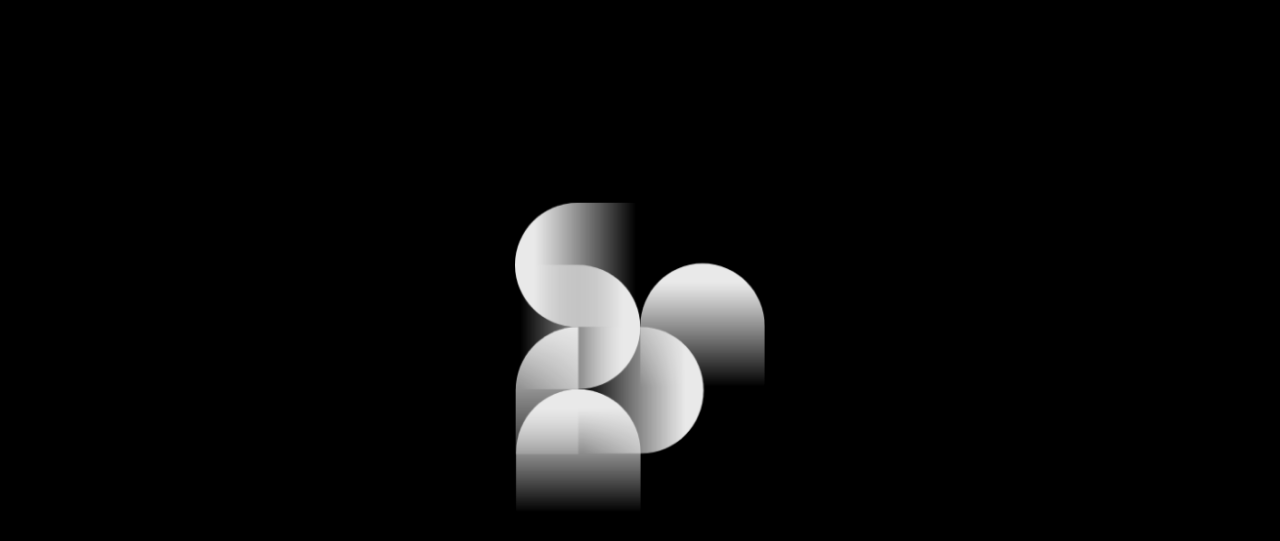

--- FILE ---
content_type: text/html; charset=UTF-8
request_url: https://www.sabh.fr/projets/eco-quartier-de-chantemerle/
body_size: 8707
content:
<!DOCTYPE html>
<html lang="fr-FR">

<head>
    <meta charset="UTF-8">
    <meta name="viewport" content="width=device-width, initial-scale=1, shrink-to-fit=no, minimum-scale=1" />
    <meta name='robots' content='index, follow, max-image-preview:large, max-snippet:-1, max-video-preview:-1' />

	<!-- This site is optimized with the Yoast SEO plugin v22.9 - https://yoast.com/wordpress/plugins/seo/ -->
	<title>Eco Quartier de Chantemerle I Sabh I Studio d&#039;architecture</title>
	<meta name="description" content="SABH I Studio d&#039;architecture Bruno Huet et Marion Negroni I Architectes associés I Angers I Paris I Eco Quartier de Chantemerle" />
	<link rel="canonical" href="https://www.sabh.fr/projets/eco-quartier-de-chantemerle/" />
	<meta property="og:locale" content="fr_FR" />
	<meta property="og:type" content="article" />
	<meta property="og:title" content="Eco Quartier de Chantemerle I Sabh I Studio d&#039;architecture" />
	<meta property="og:description" content="SABH I Studio d&#039;architecture Bruno Huet et Marion Negroni I Architectes associés I Angers I Paris I Eco Quartier de Chantemerle" />
	<meta property="og:url" content="https://www.sabh.fr/projets/eco-quartier-de-chantemerle/" />
	<meta property="og:site_name" content="SABH" />
	<meta property="article:modified_time" content="2024-06-30T18:47:57+00:00" />
	<meta name="twitter:card" content="summary_large_image" />
	<meta name="twitter:label1" content="Durée de lecture estimée" />
	<meta name="twitter:data1" content="6 minutes" />
	<script type="application/ld+json" class="yoast-schema-graph">{"@context":"https://schema.org","@graph":[{"@type":"WebPage","@id":"https://www.sabh.fr/projets/eco-quartier-de-chantemerle/","url":"https://www.sabh.fr/projets/eco-quartier-de-chantemerle/","name":"Eco Quartier de Chantemerle I Sabh I Studio d'architecture","isPartOf":{"@id":"https://www.sabh.fr/#website"},"datePublished":"2024-06-18T14:27:28+00:00","dateModified":"2024-06-30T18:47:57+00:00","description":"SABH I Studio d'architecture Bruno Huet et Marion Negroni I Architectes associés I Angers I Paris I Eco Quartier de Chantemerle","breadcrumb":{"@id":"https://www.sabh.fr/projets/eco-quartier-de-chantemerle/#breadcrumb"},"inLanguage":"fr-FR","potentialAction":[{"@type":"ReadAction","target":["https://www.sabh.fr/projets/eco-quartier-de-chantemerle/"]}]},{"@type":"BreadcrumbList","@id":"https://www.sabh.fr/projets/eco-quartier-de-chantemerle/#breadcrumb","itemListElement":[{"@type":"ListItem","position":1,"name":"Home","item":"https://www.sabh.fr/"},{"@type":"ListItem","position":2,"name":"Eco-quartier de Chantemerle"}]},{"@type":"WebSite","@id":"https://www.sabh.fr/#website","url":"https://www.sabh.fr/","name":"SABH","description":"","potentialAction":[{"@type":"SearchAction","target":{"@type":"EntryPoint","urlTemplate":"https://www.sabh.fr/?s={search_term_string}"},"query-input":"required name=search_term_string"}],"inLanguage":"fr-FR"}]}</script>
	<!-- / Yoast SEO plugin. -->


<link rel="alternate" title="oEmbed (JSON)" type="application/json+oembed" href="https://www.sabh.fr/wp-json/oembed/1.0/embed?url=https%3A%2F%2Fwww.sabh.fr%2Fprojets%2Feco-quartier-de-chantemerle%2F" />
<link rel="alternate" title="oEmbed (XML)" type="text/xml+oembed" href="https://www.sabh.fr/wp-json/oembed/1.0/embed?url=https%3A%2F%2Fwww.sabh.fr%2Fprojets%2Feco-quartier-de-chantemerle%2F&#038;format=xml" />
<style id='wp-img-auto-sizes-contain-inline-css' type='text/css'>
img:is([sizes=auto i],[sizes^="auto," i]){contain-intrinsic-size:3000px 1500px}
/*# sourceURL=wp-img-auto-sizes-contain-inline-css */
</style>
<link rel='stylesheet' id='main-css' href='https://www.sabh.fr/wp-content/themes/sabh/dist/main.ee570d2f0feedd63db98.css' type='text/css' media='all' />
<link rel="https://api.w.org/" href="https://www.sabh.fr/wp-json/" /><link rel="EditURI" type="application/rsd+xml" title="RSD" href="https://www.sabh.fr/xmlrpc.php?rsd" />
<meta name="generator" content="WordPress 6.9" />
<link rel='shortlink' href='https://www.sabh.fr/?p=461' />
<link rel="icon" href="https://www.sabh.fr/wp-content/uploads/2024/06/cropped-favicon-sabh-32x32.png" sizes="32x32" />
<link rel="icon" href="https://www.sabh.fr/wp-content/uploads/2024/06/cropped-favicon-sabh-192x192.png" sizes="192x192" />
<link rel="apple-touch-icon" href="https://www.sabh.fr/wp-content/uploads/2024/06/cropped-favicon-sabh-180x180.png" />
<meta name="msapplication-TileImage" content="https://www.sabh.fr/wp-content/uploads/2024/06/cropped-favicon-sabh-270x270.png" />
<style id='global-styles-inline-css' type='text/css'>
:root{--wp--preset--aspect-ratio--square: 1;--wp--preset--aspect-ratio--4-3: 4/3;--wp--preset--aspect-ratio--3-4: 3/4;--wp--preset--aspect-ratio--3-2: 3/2;--wp--preset--aspect-ratio--2-3: 2/3;--wp--preset--aspect-ratio--16-9: 16/9;--wp--preset--aspect-ratio--9-16: 9/16;--wp--preset--color--black: #000000;--wp--preset--color--cyan-bluish-gray: #abb8c3;--wp--preset--color--white: #ffffff;--wp--preset--color--pale-pink: #f78da7;--wp--preset--color--vivid-red: #cf2e2e;--wp--preset--color--luminous-vivid-orange: #ff6900;--wp--preset--color--luminous-vivid-amber: #fcb900;--wp--preset--color--light-green-cyan: #7bdcb5;--wp--preset--color--vivid-green-cyan: #00d084;--wp--preset--color--pale-cyan-blue: #8ed1fc;--wp--preset--color--vivid-cyan-blue: #0693e3;--wp--preset--color--vivid-purple: #9b51e0;--wp--preset--gradient--vivid-cyan-blue-to-vivid-purple: linear-gradient(135deg,rgb(6,147,227) 0%,rgb(155,81,224) 100%);--wp--preset--gradient--light-green-cyan-to-vivid-green-cyan: linear-gradient(135deg,rgb(122,220,180) 0%,rgb(0,208,130) 100%);--wp--preset--gradient--luminous-vivid-amber-to-luminous-vivid-orange: linear-gradient(135deg,rgb(252,185,0) 0%,rgb(255,105,0) 100%);--wp--preset--gradient--luminous-vivid-orange-to-vivid-red: linear-gradient(135deg,rgb(255,105,0) 0%,rgb(207,46,46) 100%);--wp--preset--gradient--very-light-gray-to-cyan-bluish-gray: linear-gradient(135deg,rgb(238,238,238) 0%,rgb(169,184,195) 100%);--wp--preset--gradient--cool-to-warm-spectrum: linear-gradient(135deg,rgb(74,234,220) 0%,rgb(151,120,209) 20%,rgb(207,42,186) 40%,rgb(238,44,130) 60%,rgb(251,105,98) 80%,rgb(254,248,76) 100%);--wp--preset--gradient--blush-light-purple: linear-gradient(135deg,rgb(255,206,236) 0%,rgb(152,150,240) 100%);--wp--preset--gradient--blush-bordeaux: linear-gradient(135deg,rgb(254,205,165) 0%,rgb(254,45,45) 50%,rgb(107,0,62) 100%);--wp--preset--gradient--luminous-dusk: linear-gradient(135deg,rgb(255,203,112) 0%,rgb(199,81,192) 50%,rgb(65,88,208) 100%);--wp--preset--gradient--pale-ocean: linear-gradient(135deg,rgb(255,245,203) 0%,rgb(182,227,212) 50%,rgb(51,167,181) 100%);--wp--preset--gradient--electric-grass: linear-gradient(135deg,rgb(202,248,128) 0%,rgb(113,206,126) 100%);--wp--preset--gradient--midnight: linear-gradient(135deg,rgb(2,3,129) 0%,rgb(40,116,252) 100%);--wp--preset--font-size--small: 13px;--wp--preset--font-size--medium: 20px;--wp--preset--font-size--large: 36px;--wp--preset--font-size--x-large: 42px;--wp--preset--spacing--20: 0.44rem;--wp--preset--spacing--30: 0.67rem;--wp--preset--spacing--40: 1rem;--wp--preset--spacing--50: 1.5rem;--wp--preset--spacing--60: 2.25rem;--wp--preset--spacing--70: 3.38rem;--wp--preset--spacing--80: 5.06rem;--wp--preset--shadow--natural: 6px 6px 9px rgba(0, 0, 0, 0.2);--wp--preset--shadow--deep: 12px 12px 50px rgba(0, 0, 0, 0.4);--wp--preset--shadow--sharp: 6px 6px 0px rgba(0, 0, 0, 0.2);--wp--preset--shadow--outlined: 6px 6px 0px -3px rgb(255, 255, 255), 6px 6px rgb(0, 0, 0);--wp--preset--shadow--crisp: 6px 6px 0px rgb(0, 0, 0);}:where(.is-layout-flex){gap: 0.5em;}:where(.is-layout-grid){gap: 0.5em;}body .is-layout-flex{display: flex;}.is-layout-flex{flex-wrap: wrap;align-items: center;}.is-layout-flex > :is(*, div){margin: 0;}body .is-layout-grid{display: grid;}.is-layout-grid > :is(*, div){margin: 0;}:where(.wp-block-columns.is-layout-flex){gap: 2em;}:where(.wp-block-columns.is-layout-grid){gap: 2em;}:where(.wp-block-post-template.is-layout-flex){gap: 1.25em;}:where(.wp-block-post-template.is-layout-grid){gap: 1.25em;}.has-black-color{color: var(--wp--preset--color--black) !important;}.has-cyan-bluish-gray-color{color: var(--wp--preset--color--cyan-bluish-gray) !important;}.has-white-color{color: var(--wp--preset--color--white) !important;}.has-pale-pink-color{color: var(--wp--preset--color--pale-pink) !important;}.has-vivid-red-color{color: var(--wp--preset--color--vivid-red) !important;}.has-luminous-vivid-orange-color{color: var(--wp--preset--color--luminous-vivid-orange) !important;}.has-luminous-vivid-amber-color{color: var(--wp--preset--color--luminous-vivid-amber) !important;}.has-light-green-cyan-color{color: var(--wp--preset--color--light-green-cyan) !important;}.has-vivid-green-cyan-color{color: var(--wp--preset--color--vivid-green-cyan) !important;}.has-pale-cyan-blue-color{color: var(--wp--preset--color--pale-cyan-blue) !important;}.has-vivid-cyan-blue-color{color: var(--wp--preset--color--vivid-cyan-blue) !important;}.has-vivid-purple-color{color: var(--wp--preset--color--vivid-purple) !important;}.has-black-background-color{background-color: var(--wp--preset--color--black) !important;}.has-cyan-bluish-gray-background-color{background-color: var(--wp--preset--color--cyan-bluish-gray) !important;}.has-white-background-color{background-color: var(--wp--preset--color--white) !important;}.has-pale-pink-background-color{background-color: var(--wp--preset--color--pale-pink) !important;}.has-vivid-red-background-color{background-color: var(--wp--preset--color--vivid-red) !important;}.has-luminous-vivid-orange-background-color{background-color: var(--wp--preset--color--luminous-vivid-orange) !important;}.has-luminous-vivid-amber-background-color{background-color: var(--wp--preset--color--luminous-vivid-amber) !important;}.has-light-green-cyan-background-color{background-color: var(--wp--preset--color--light-green-cyan) !important;}.has-vivid-green-cyan-background-color{background-color: var(--wp--preset--color--vivid-green-cyan) !important;}.has-pale-cyan-blue-background-color{background-color: var(--wp--preset--color--pale-cyan-blue) !important;}.has-vivid-cyan-blue-background-color{background-color: var(--wp--preset--color--vivid-cyan-blue) !important;}.has-vivid-purple-background-color{background-color: var(--wp--preset--color--vivid-purple) !important;}.has-black-border-color{border-color: var(--wp--preset--color--black) !important;}.has-cyan-bluish-gray-border-color{border-color: var(--wp--preset--color--cyan-bluish-gray) !important;}.has-white-border-color{border-color: var(--wp--preset--color--white) !important;}.has-pale-pink-border-color{border-color: var(--wp--preset--color--pale-pink) !important;}.has-vivid-red-border-color{border-color: var(--wp--preset--color--vivid-red) !important;}.has-luminous-vivid-orange-border-color{border-color: var(--wp--preset--color--luminous-vivid-orange) !important;}.has-luminous-vivid-amber-border-color{border-color: var(--wp--preset--color--luminous-vivid-amber) !important;}.has-light-green-cyan-border-color{border-color: var(--wp--preset--color--light-green-cyan) !important;}.has-vivid-green-cyan-border-color{border-color: var(--wp--preset--color--vivid-green-cyan) !important;}.has-pale-cyan-blue-border-color{border-color: var(--wp--preset--color--pale-cyan-blue) !important;}.has-vivid-cyan-blue-border-color{border-color: var(--wp--preset--color--vivid-cyan-blue) !important;}.has-vivid-purple-border-color{border-color: var(--wp--preset--color--vivid-purple) !important;}.has-vivid-cyan-blue-to-vivid-purple-gradient-background{background: var(--wp--preset--gradient--vivid-cyan-blue-to-vivid-purple) !important;}.has-light-green-cyan-to-vivid-green-cyan-gradient-background{background: var(--wp--preset--gradient--light-green-cyan-to-vivid-green-cyan) !important;}.has-luminous-vivid-amber-to-luminous-vivid-orange-gradient-background{background: var(--wp--preset--gradient--luminous-vivid-amber-to-luminous-vivid-orange) !important;}.has-luminous-vivid-orange-to-vivid-red-gradient-background{background: var(--wp--preset--gradient--luminous-vivid-orange-to-vivid-red) !important;}.has-very-light-gray-to-cyan-bluish-gray-gradient-background{background: var(--wp--preset--gradient--very-light-gray-to-cyan-bluish-gray) !important;}.has-cool-to-warm-spectrum-gradient-background{background: var(--wp--preset--gradient--cool-to-warm-spectrum) !important;}.has-blush-light-purple-gradient-background{background: var(--wp--preset--gradient--blush-light-purple) !important;}.has-blush-bordeaux-gradient-background{background: var(--wp--preset--gradient--blush-bordeaux) !important;}.has-luminous-dusk-gradient-background{background: var(--wp--preset--gradient--luminous-dusk) !important;}.has-pale-ocean-gradient-background{background: var(--wp--preset--gradient--pale-ocean) !important;}.has-electric-grass-gradient-background{background: var(--wp--preset--gradient--electric-grass) !important;}.has-midnight-gradient-background{background: var(--wp--preset--gradient--midnight) !important;}.has-small-font-size{font-size: var(--wp--preset--font-size--small) !important;}.has-medium-font-size{font-size: var(--wp--preset--font-size--medium) !important;}.has-large-font-size{font-size: var(--wp--preset--font-size--large) !important;}.has-x-large-font-size{font-size: var(--wp--preset--font-size--x-large) !important;}
/*# sourceURL=global-styles-inline-css */
</style>
</head>

<body class="wp-singular project-template-default single single-project postid-461 wp-theme-sabh preload">

<section id="loading-screen" class="w-full h-screen fixed z-[1001] hidden">
    <div class="loading-screen-1 w-full h-screen flex items-center justify-center bg-white z-10 absolute"></div>
<!--    <div class="loading-screen-2 w-full flex items-center justify-center bg-white h-screen overflow-hidden z-40 absolute top-0 left-0">-->
<!--    </div>-->
    <!--    <div class="absolute top-0 left-0 w-full h-screen">-->
    <!--        <div class="bg-red absolute top-[100%] left-0 w-full h-screen -translate-y-1/2 z-40">-->
    <!---->
    <!--        </div>-->
    <!--    </div>-->
    <div class="loading-screen-logo-1 absolute w-full h-screen flex items-center justify-center z-20 top-0 left-0 opacity-0">
        <img width="282" height="355" src="https://www.sabh.fr/wp-content/uploads/2024/06/loading-logo-black.png" class="w-[250px] h-auto sm:w-[150px]" alt="" loading="eager" sizes="(max-width: 640px) 150px, 250px" decoding="async" fetchpriority="high" srcset="https://www.sabh.fr/wp-content/uploads/2024/06/loading-logo-black.png 282w, https://www.sabh.fr/wp-content/uploads/2024/06/loading-logo-black-16x20.png 16w, https://www.sabh.fr/wp-content/uploads/2024/06/loading-logo-black-32x40.png 32w, https://www.sabh.fr/wp-content/uploads/2024/06/loading-logo-black-48x60.png 48w, https://www.sabh.fr/wp-content/uploads/2024/06/loading-logo-black-64x81.png 64w, https://www.sabh.fr/wp-content/uploads/2024/06/loading-logo-black-96x121.png 96w, https://www.sabh.fr/wp-content/uploads/2024/06/loading-logo-black-128x161.png 128w, https://www.sabh.fr/wp-content/uploads/2024/06/loading-logo-black-256x322.png 256w, https://www.sabh.fr/wp-content/uploads/2024/06/loading-logo-black-238x300.png 238w" />    </div>
    <div class="loading-screen-2 w-full flex items-center justify-center bg-black h-screen overflow-hidden z-30 absolute top-0 left-0 opacity-0">
    </div>
    <div class="loading-screen-logo-2 absolute w-full h-screen flex items-center z-40 top-0 left-0 opacity-0">
        <img width="282" height="355" src="https://www.sabh.fr/wp-content/uploads/2024/06/loading-logo-white.png" class="w-[250px] h-auto sm:w-[150px] absolute top-1/2 left-1/2 -translate-x-1/2 -translate-y-1/2" alt="" loading="eager" sizes="(max-width: 640px) 150px, 250px" decoding="async" srcset="https://www.sabh.fr/wp-content/uploads/2024/06/loading-logo-white.png 282w, https://www.sabh.fr/wp-content/uploads/2024/06/loading-logo-white-16x20.png 16w, https://www.sabh.fr/wp-content/uploads/2024/06/loading-logo-white-32x40.png 32w, https://www.sabh.fr/wp-content/uploads/2024/06/loading-logo-white-48x60.png 48w, https://www.sabh.fr/wp-content/uploads/2024/06/loading-logo-white-64x81.png 64w, https://www.sabh.fr/wp-content/uploads/2024/06/loading-logo-white-96x121.png 96w, https://www.sabh.fr/wp-content/uploads/2024/06/loading-logo-white-128x161.png 128w, https://www.sabh.fr/wp-content/uploads/2024/06/loading-logo-white-256x322.png 256w, https://www.sabh.fr/wp-content/uploads/2024/06/loading-logo-white-238x300.png 238w" />    </div>
</section>
<div id="smooth-wrapper">
    <div id="smooth-content">

<header class="pt-[25px] px w-full z-20 relative  ">
    <div class="flex gap-x-[7%] justify-between items-center lg:items-center">
        <div>
            <a href="https://www.sabh.fr" class="" aria-label="Home">
                <img width="848" height="210" src="https://www.sabh.fr/wp-content/uploads/2024/07/logo_sabh.png" class="w-auto max-h-[55px] object-contain lg:max-h-[40px] sm:max-h-[30px]" alt="" loading="lazy" decoding="async" srcset="https://www.sabh.fr/wp-content/uploads/2024/07/logo_sabh.png 848w, https://www.sabh.fr/wp-content/uploads/2024/07/logo_sabh-300x74.png 300w, https://www.sabh.fr/wp-content/uploads/2024/07/logo_sabh-768x190.png 768w, https://www.sabh.fr/wp-content/uploads/2024/07/logo_sabh-16x4.png 16w, https://www.sabh.fr/wp-content/uploads/2024/07/logo_sabh-32x8.png 32w, https://www.sabh.fr/wp-content/uploads/2024/07/logo_sabh-48x12.png 48w, https://www.sabh.fr/wp-content/uploads/2024/07/logo_sabh-64x16.png 64w, https://www.sabh.fr/wp-content/uploads/2024/07/logo_sabh-96x24.png 96w, https://www.sabh.fr/wp-content/uploads/2024/07/logo_sabh-128x32.png 128w, https://www.sabh.fr/wp-content/uploads/2024/07/logo_sabh-256x63.png 256w, https://www.sabh.fr/wp-content/uploads/2024/07/logo_sabh-384x95.png 384w, https://www.sabh.fr/wp-content/uploads/2024/07/logo_sabh-480x119.png 480w, https://www.sabh.fr/wp-content/uploads/2024/07/logo_sabh-640x158.png 640w, https://www.sabh.fr/wp-content/uploads/2024/07/logo_sabh-800x198.png 800w" sizes="auto, (max-width: 848px) 100vw, 848px" />            </a>
        </div>
        <div class="flex items-center gap-x-[25px] lg:hidden">
            <div class="">
                <nav class="main-menu"><ul id="menu-menu-principal" class="menu"><li id="menu-item-43" class="menu-item menu-item-type-post_type menu-item-object-page menu-item-has-children menu-item-43"><a href="https://www.sabh.fr/projets/">Projets</a>
<ul class="sub-menu">
	<li id="menu-item-361" class="menu-item menu-item-type-taxonomy menu-item-object-project_category menu-item-361"><a href="https://www.sabh.fr/projets/categories/sante/">Santé</a></li>
	<li id="menu-item-362" class="menu-item menu-item-type-taxonomy menu-item-object-project_category menu-item-362"><a href="https://www.sabh.fr/projets/categories/equipement/">Équipement</a></li>
	<li id="menu-item-365" class="menu-item menu-item-type-taxonomy menu-item-object-project_category menu-item-365"><a href="https://www.sabh.fr/projets/categories/sport/">Sport</a></li>
	<li id="menu-item-364" class="menu-item menu-item-type-taxonomy menu-item-object-project_category menu-item-364"><a href="https://www.sabh.fr/projets/categories/logement/">Logement</a></li>
	<li id="menu-item-363" class="menu-item menu-item-type-taxonomy menu-item-object-project_category menu-item-363"><a href="https://www.sabh.fr/projets/categories/espace-public/">Espace public</a></li>
</ul>
</li>
<li id="menu-item-375" class="menu-item menu-item-type-custom menu-item-object-custom menu-item-has-children menu-item-375"><a href="#">A propos</a>
<ul class="sub-menu">
	<li id="menu-item-36" class="menu-item menu-item-type-post_type menu-item-object-page menu-item-36"><a href="https://www.sabh.fr/a-propos/demarche/">Démarche</a></li>
	<li id="menu-item-37" class="menu-item menu-item-type-post_type menu-item-object-page menu-item-37"><a href="https://www.sabh.fr/a-propos/lequipe/">L’équipe</a></li>
	<li id="menu-item-38" class="menu-item menu-item-type-post_type menu-item-object-page menu-item-38"><a href="https://www.sabh.fr/a-propos/prix/">Prix</a></li>
</ul>
</li>
<li id="menu-item-39" class="menu-item menu-item-type-post_type menu-item-object-page menu-item-39"><a href="https://www.sabh.fr/carnet-de-bord/">Carnet de bord</a></li>
<li id="menu-item-41" class="menu-item menu-item-type-post_type menu-item-object-page menu-item-41"><a href="https://www.sabh.fr/contact/">Contact</a></li>
</ul></nav>            </div>
        </div>
        <div class="hidden lg:block lg:w-auto lg:max-w-full">
            <div class="items-center gap-x-3 hidden lg:flex">
                <button type="button" class="open-menu-mobile-button flex flex-col gap-y-1 w-[50px]" aria-label="Ouvrir menu">
    <span class="w-[32px] h-[3px] bg-black rounded-full self-center"></span>
    <span class="w-[32px] h-[3px] bg-black rounded-full"></span>
    <span class="w-[32px] h-[3px] bg-black rounded-full self-end"></span>
</button>            </div>
        </div>
    </div>
</header>

<div class="menu-mobile bg-base w-[400px] border-l max-w-full h-screen fixed top-0 right-0 z-50 px-[25px] pt-[25px] pb-[25px] overflow-auto pointer-events-none opacity-0 transition-all translate-x-[100%] ease-in-out duration-1000 opened:opacity-100 opened:translate-x-0 opened:pointer-events-auto" data-opened="false">
    <div class="flex justify-between items-center bg-orange gap-x-5 lg:bg-transparent lg:w-full">
        <div>
            <a href="https://www.sabh.fr" class="" aria-label="Home">
                <img width="848" height="210" src="https://www.sabh.fr/wp-content/uploads/2024/07/logo_sabh.png" class="max-w-[115px] w-auto object-contain h-[66px]" alt="" loading="lazy" sizes="auto, 115px" decoding="async" srcset="https://www.sabh.fr/wp-content/uploads/2024/07/logo_sabh.png 848w, https://www.sabh.fr/wp-content/uploads/2024/07/logo_sabh-300x74.png 300w, https://www.sabh.fr/wp-content/uploads/2024/07/logo_sabh-768x190.png 768w, https://www.sabh.fr/wp-content/uploads/2024/07/logo_sabh-16x4.png 16w, https://www.sabh.fr/wp-content/uploads/2024/07/logo_sabh-32x8.png 32w, https://www.sabh.fr/wp-content/uploads/2024/07/logo_sabh-48x12.png 48w, https://www.sabh.fr/wp-content/uploads/2024/07/logo_sabh-64x16.png 64w, https://www.sabh.fr/wp-content/uploads/2024/07/logo_sabh-96x24.png 96w, https://www.sabh.fr/wp-content/uploads/2024/07/logo_sabh-128x32.png 128w, https://www.sabh.fr/wp-content/uploads/2024/07/logo_sabh-256x63.png 256w, https://www.sabh.fr/wp-content/uploads/2024/07/logo_sabh-384x95.png 384w, https://www.sabh.fr/wp-content/uploads/2024/07/logo_sabh-480x119.png 480w, https://www.sabh.fr/wp-content/uploads/2024/07/logo_sabh-640x158.png 640w, https://www.sabh.fr/wp-content/uploads/2024/07/logo_sabh-800x198.png 800w" />            </a>
        </div>
        <div class="flex items-center gap-x-3">
            <button type="button" class="close-menu-mobile-button flex flex-col gap-y-1" aria-label="Close menu">
                <span class="h-[4px] w-[33px] bg-black rounded-full -rotate-45 translate-y-[4.5px]"></span>
                <span class="h-[4px] w-[33px] bg-black rounded-full rotate-45 -translate-y-[4.5px]"></span>
            </button>
        </div>
    </div>
    <div class="pt-[50px]">
        <nav class="main-menu-mobile"><ul id="menu-menu-principal-1" class="menu"><li class="menu-item menu-item-type-post_type menu-item-object-page menu-item-has-children menu-item-43"><a href="https://www.sabh.fr/projets/">Projets</a>
<ul class="sub-menu">
	<li class="menu-item menu-item-type-taxonomy menu-item-object-project_category menu-item-361"><a href="https://www.sabh.fr/projets/categories/sante/">Santé</a></li>
	<li class="menu-item menu-item-type-taxonomy menu-item-object-project_category menu-item-362"><a href="https://www.sabh.fr/projets/categories/equipement/">Équipement</a></li>
	<li class="menu-item menu-item-type-taxonomy menu-item-object-project_category menu-item-365"><a href="https://www.sabh.fr/projets/categories/sport/">Sport</a></li>
	<li class="menu-item menu-item-type-taxonomy menu-item-object-project_category menu-item-364"><a href="https://www.sabh.fr/projets/categories/logement/">Logement</a></li>
	<li class="menu-item menu-item-type-taxonomy menu-item-object-project_category menu-item-363"><a href="https://www.sabh.fr/projets/categories/espace-public/">Espace public</a></li>
</ul>
</li>
<li class="menu-item menu-item-type-custom menu-item-object-custom menu-item-has-children menu-item-375"><a href="#">A propos</a>
<ul class="sub-menu">
	<li class="menu-item menu-item-type-post_type menu-item-object-page menu-item-36"><a href="https://www.sabh.fr/a-propos/demarche/">Démarche</a></li>
	<li class="menu-item menu-item-type-post_type menu-item-object-page menu-item-37"><a href="https://www.sabh.fr/a-propos/lequipe/">L’équipe</a></li>
	<li class="menu-item menu-item-type-post_type menu-item-object-page menu-item-38"><a href="https://www.sabh.fr/a-propos/prix/">Prix</a></li>
</ul>
</li>
<li class="menu-item menu-item-type-post_type menu-item-object-page menu-item-39"><a href="https://www.sabh.fr/carnet-de-bord/">Carnet de bord</a></li>
<li class="menu-item menu-item-type-post_type menu-item-object-page menu-item-41"><a href="https://www.sabh.fr/contact/">Contact</a></li>
</ul></nav>    </div>
</div>

<main class="">
    <div class="px text-right pt-[50px] hidden lg:block">
        <a href="https://www.sabh.fr/projets/" class="button-style-2 lg:text-15 sm:text-12">
                <span>
                    <svg xmlns="http://www.w3.org/2000/svg" xmlns:xlink="http://www.w3.org/1999/xlink" width="7.616" height="9.834" viewBox="0 0 7.616 9.834"><defs><clipPath id="a"><rect width="5.077" height="9.834" fill="none"/></clipPath></defs><g transform="translate(-1633.496 -223.583)"><g transform="translate(1633.496 223.583)"><g transform="translate(0 0)" clip-path="url(#a)"><path d="M5.3.375.529,5.221,5.3,9.956" transform="translate(-0.351 -0.249)" fill="none" stroke="#5d5c5c" stroke-linecap="round" stroke-miterlimit="10" stroke-width="0.75"/></g></g><g transform="translate(1636.035 223.583)"><g transform="translate(0 0)" clip-path="url(#a)"><path d="M5.3.375.529,5.221,5.3,9.956" transform="translate(-0.351 -0.249)" fill="none" stroke="#5d5c5c" stroke-linecap="round" stroke-miterlimit="10" stroke-width="0.75"/></g></g></g></svg>                </span>
            Retour aux projets
        </a>
    </div>
    <div class="pt-[75px] lg:pt-[15px]">
        <img src="https://www.sabh.fr/wp-content/uploads/2024/06/0812-P01-1920x869-1.webp" class="w-full h-auto" loading="eager" width="1920" height="869" alt="" srcset="https://www.sabh.fr/wp-content/uploads/2024/06/0812-P01-1920x869-1-150x150.webp 150w, https://www.sabh.fr/wp-content/uploads/2024/06/0812-P01-1920x869-1-300x136.webp 300w, https://www.sabh.fr/wp-content/uploads/2024/06/0812-P01-1920x869-1-768x348.webp 768w, https://www.sabh.fr/wp-content/uploads/2024/06/0812-P01-1920x869-1-1024x463.webp 1024w, https://www.sabh.fr/wp-content/uploads/2024/06/0812-P01-1920x869-1-1536x695.webp 1536w, https://www.sabh.fr/wp-content/uploads/2024/06/0812-P01-1920x869-1.webp 1920w, https://www.sabh.fr/wp-content/uploads/2024/06/0812-P01-1920x869-1-16x7.webp 16w, https://www.sabh.fr/wp-content/uploads/2024/06/0812-P01-1920x869-1-32x14.webp 32w, https://www.sabh.fr/wp-content/uploads/2024/06/0812-P01-1920x869-1-48x22.webp 48w, https://www.sabh.fr/wp-content/uploads/2024/06/0812-P01-1920x869-1-64x29.webp 64w, https://www.sabh.fr/wp-content/uploads/2024/06/0812-P01-1920x869-1-96x43.webp 96w, https://www.sabh.fr/wp-content/uploads/2024/06/0812-P01-1920x869-1-128x58.webp 128w, https://www.sabh.fr/wp-content/uploads/2024/06/0812-P01-1920x869-1-256x116.webp 256w, https://www.sabh.fr/wp-content/uploads/2024/06/0812-P01-1920x869-1-384x174.webp 384w, https://www.sabh.fr/wp-content/uploads/2024/06/0812-P01-1920x869-1-480x217.webp 480w, https://www.sabh.fr/wp-content/uploads/2024/06/0812-P01-1920x869-1-640x290.webp 640w, https://www.sabh.fr/wp-content/uploads/2024/06/0812-P01-1920x869-1-768x348.webp 768w, https://www.sabh.fr/wp-content/uploads/2024/06/0812-P01-1920x869-1-800x362.webp 800w, https://www.sabh.fr/wp-content/uploads/2024/06/0812-P01-1920x869-1-960x435.webp 960w, https://www.sabh.fr/wp-content/uploads/2024/06/0812-P01-1920x869-1-1024x463.webp 1024w, https://www.sabh.fr/wp-content/uploads/2024/06/0812-P01-1920x869-1-1280x579.webp 1280w, https://www.sabh.fr/wp-content/uploads/2024/06/0812-P01-1920x869-1-1536x695.webp 1536w, https://www.sabh.fr/wp-content/uploads/2024/06/0812-P01-1920x869-1-1792x811.webp 1792w, https://www.sabh.fr/wp-content/uploads/2024/06/0812-P01-1920x869-1.webp 1920w, https://www.sabh.fr/wp-content/uploads/2024/06/0812-P01-1920x869-1.webp 1920w" sizes="100vw">    </div>
    <div class="px text-right pt-[20px] pb-5 flex justify-between lg:flex-col-reverse md:gap-y-[25px]">
        <div class="lg:hidden">
            <a href="https://www.sabh.fr/projets/" class="button-style-2">
                <span>
                    <svg xmlns="http://www.w3.org/2000/svg" xmlns:xlink="http://www.w3.org/1999/xlink" width="7.616" height="9.834" viewBox="0 0 7.616 9.834"><defs><clipPath id="a"><rect width="5.077" height="9.834" fill="none"/></clipPath></defs><g transform="translate(-1633.496 -223.583)"><g transform="translate(1633.496 223.583)"><g transform="translate(0 0)" clip-path="url(#a)"><path d="M5.3.375.529,5.221,5.3,9.956" transform="translate(-0.351 -0.249)" fill="none" stroke="#5d5c5c" stroke-linecap="round" stroke-miterlimit="10" stroke-width="0.75"/></g></g><g transform="translate(1636.035 223.583)"><g transform="translate(0 0)" clip-path="url(#a)"><path d="M5.3.375.529,5.221,5.3,9.956" transform="translate(-0.351 -0.249)" fill="none" stroke="#5d5c5c" stroke-linecap="round" stroke-miterlimit="10" stroke-width="0.75"/></g></g></g></svg>                </span>
                Retour aux projets
            </a>
        </div>
        <div>
            <span class="inline-block text-16 sm:text-14">Maîtrise d’ouvrage : OPH Saumur Habitat - Lieu : Saumur (49)  - Année : 2011</span>
        </div>
    </div>
    <div class="pt-[50px] md:pt-0">
        
<section class="flex px pt-default gap-x-10  items-start lg:flex-col lg:gap-y-[50px] sm:gap-y-[25px] fade-in-ty-group">
    <div class="lg:!w-full fade-in-ty-group__item" style="width: 30%;">
        <h1 class="text-40"><strong>Eco-quartier<br />
de Chantemerle</strong></h1>
    </div>
    <div class="lg:!w-full fade-in-ty-group__item" style="width: 70%;">
        <h2 class="style-normal"><strong>Construction de 25 logements individuels</strong></h2>
<p>&nbsp;</p>
<p>Ce projet d’aménagement et d’architecture s’inscrit dans le cadre du programme de rénovation urbaine de la ville de Saumur. Le site proposé présente des qualités et des spécificités qui vont nourrir le dispositif urbain et le projet architectural. La vue panoramique vers la Loire au Nord-Ouest propose une situation dominante de la vallée et de ses paysages. La topographie en long du site permet de proposer comme objectif majeur un dispositif offrant la vue panoramique à l’ensemble des logements.</p>
<p>&nbsp;</p>
<p>Une optimisation de l’exposition au soleil tend à la création de jardins ou de patios de vie et d’accès au Sud-ouest. Cette disposition induit le caractère traversant à développer au niveau des logements afin de permettre une relation des jardins ensoleillés avec les vues panoramiques depuis l’espace de vie principale de chaque logement. La topographie singulière de ce projet tend également vers une implantation parallèle aux courbes de niveau structurantes du sol. Cette restitution de la pente au travers du dispositif en terrasse facilite également l’accessibilité des logements cotés Sud-Ouest du bâti. Le paysage confère au site un caractère forestier qui offre un cadre de vie en rapport avec la nature. L’approche paysagère permet ainsi la mise en valeur des perspectives vers la forêt ainsi qu’une transition douce depuis les accès urbains.</p>
    </div>
</section>

<section class="px flex gap-x-[0.7vw] gap-y-[0.7vw] md:flex-col pt-default">
    <div class="flex flex-col gap-y-[0.7vw] w-1/3 md:w-full">
                    <img src="https://www.sabh.fr/wp-content/uploads/2024/06/0812-1.jpg" class="aspect-[536/753] object-cover w-full h-full" loading="lazy" width="536" height="763" alt="" srcset="https://www.sabh.fr/wp-content/uploads/2024/06/0812-1-150x150.jpg 150w, https://www.sabh.fr/wp-content/uploads/2024/06/0812-1-211x300.jpg 211w, https://www.sabh.fr/wp-content/uploads/2024/06/0812-1.jpg 536w, https://www.sabh.fr/wp-content/uploads/2024/06/0812-1.jpg 536w, https://www.sabh.fr/wp-content/uploads/2024/06/0812-1.jpg 536w, https://www.sabh.fr/wp-content/uploads/2024/06/0812-1.jpg 536w, https://www.sabh.fr/wp-content/uploads/2024/06/0812-1-16x23.jpg 16w, https://www.sabh.fr/wp-content/uploads/2024/06/0812-1-32x46.jpg 32w, https://www.sabh.fr/wp-content/uploads/2024/06/0812-1-48x68.jpg 48w, https://www.sabh.fr/wp-content/uploads/2024/06/0812-1-64x91.jpg 64w, https://www.sabh.fr/wp-content/uploads/2024/06/0812-1-96x137.jpg 96w, https://www.sabh.fr/wp-content/uploads/2024/06/0812-1-128x182.jpg 128w, https://www.sabh.fr/wp-content/uploads/2024/06/0812-1-256x364.jpg 256w, https://www.sabh.fr/wp-content/uploads/2024/06/0812-1-384x547.jpg 384w, https://www.sabh.fr/wp-content/uploads/2024/06/0812-1-480x683.jpg 480w, https://www.sabh.fr/wp-content/uploads/2024/06/0812-1.jpg 536w, https://www.sabh.fr/wp-content/uploads/2024/06/0812-1.jpg 536w, https://www.sabh.fr/wp-content/uploads/2024/06/0812-1.jpg 536w, https://www.sabh.fr/wp-content/uploads/2024/06/0812-1.jpg 536w, https://www.sabh.fr/wp-content/uploads/2024/06/0812-1.jpg 536w, https://www.sabh.fr/wp-content/uploads/2024/06/0812-1.jpg 536w, https://www.sabh.fr/wp-content/uploads/2024/06/0812-1.jpg 536w, https://www.sabh.fr/wp-content/uploads/2024/06/0812-1.jpg 536w, https://www.sabh.fr/wp-content/uploads/2024/06/0812-1.jpg 536w, https://www.sabh.fr/wp-content/uploads/2024/06/0812-1.jpg 536w" sizes="(max-width: 768px) 100vw, 33vw">            </div>
    <div class="flex flex-col gap-y-[0.7vw] w-1/3 md:w-full">
                    <img src="https://www.sabh.fr/wp-content/uploads/2024/06/0812-8.jpg" class="aspect-[536/369] object-cover w-full h-full" loading="lazy" width="2400" height="1800" alt="" srcset="https://www.sabh.fr/wp-content/uploads/2024/06/0812-8-150x150.jpg 150w, https://www.sabh.fr/wp-content/uploads/2024/06/0812-8-300x225.jpg 300w, https://www.sabh.fr/wp-content/uploads/2024/06/0812-8-768x576.jpg 768w, https://www.sabh.fr/wp-content/uploads/2024/06/0812-8-1024x768.jpg 1024w, https://www.sabh.fr/wp-content/uploads/2024/06/0812-8-1536x1152.jpg 1536w, https://www.sabh.fr/wp-content/uploads/2024/06/0812-8-2048x1536.jpg 2048w, https://www.sabh.fr/wp-content/uploads/2024/06/0812-8-16x12.jpg 16w, https://www.sabh.fr/wp-content/uploads/2024/06/0812-8-32x24.jpg 32w, https://www.sabh.fr/wp-content/uploads/2024/06/0812-8-48x36.jpg 48w, https://www.sabh.fr/wp-content/uploads/2024/06/0812-8-64x48.jpg 64w, https://www.sabh.fr/wp-content/uploads/2024/06/0812-8-96x72.jpg 96w, https://www.sabh.fr/wp-content/uploads/2024/06/0812-8-128x96.jpg 128w, https://www.sabh.fr/wp-content/uploads/2024/06/0812-8-256x192.jpg 256w, https://www.sabh.fr/wp-content/uploads/2024/06/0812-8-384x288.jpg 384w, https://www.sabh.fr/wp-content/uploads/2024/06/0812-8-480x360.jpg 480w, https://www.sabh.fr/wp-content/uploads/2024/06/0812-8-640x480.jpg 640w, https://www.sabh.fr/wp-content/uploads/2024/06/0812-8-768x576.jpg 768w, https://www.sabh.fr/wp-content/uploads/2024/06/0812-8-800x600.jpg 800w, https://www.sabh.fr/wp-content/uploads/2024/06/0812-8-960x720.jpg 960w, https://www.sabh.fr/wp-content/uploads/2024/06/0812-8-1024x768.jpg 1024w, https://www.sabh.fr/wp-content/uploads/2024/06/0812-8-1280x960.jpg 1280w, https://www.sabh.fr/wp-content/uploads/2024/06/0812-8-1536x1152.jpg 1536w, https://www.sabh.fr/wp-content/uploads/2024/06/0812-8-1792x1344.jpg 1792w, https://www.sabh.fr/wp-content/uploads/2024/06/0812-8-1920x1440.jpg 1920w, https://www.sabh.fr/wp-content/uploads/2024/06/0812-8-2048x1536.jpg 2048w" sizes="(max-width: 768px) 100vw, 33vw">                    <img src="https://www.sabh.fr/wp-content/uploads/2024/06/0812-6.jpg" class="aspect-[536/369] object-cover w-full h-full" loading="lazy" width="2400" height="1800" alt="" srcset="https://www.sabh.fr/wp-content/uploads/2024/06/0812-6-150x150.jpg 150w, https://www.sabh.fr/wp-content/uploads/2024/06/0812-6-300x225.jpg 300w, https://www.sabh.fr/wp-content/uploads/2024/06/0812-6-768x576.jpg 768w, https://www.sabh.fr/wp-content/uploads/2024/06/0812-6-1024x768.jpg 1024w, https://www.sabh.fr/wp-content/uploads/2024/06/0812-6-1536x1152.jpg 1536w, https://www.sabh.fr/wp-content/uploads/2024/06/0812-6-2048x1536.jpg 2048w, https://www.sabh.fr/wp-content/uploads/2024/06/0812-6-16x12.jpg 16w, https://www.sabh.fr/wp-content/uploads/2024/06/0812-6-32x24.jpg 32w, https://www.sabh.fr/wp-content/uploads/2024/06/0812-6-48x36.jpg 48w, https://www.sabh.fr/wp-content/uploads/2024/06/0812-6-64x48.jpg 64w, https://www.sabh.fr/wp-content/uploads/2024/06/0812-6-96x72.jpg 96w, https://www.sabh.fr/wp-content/uploads/2024/06/0812-6-128x96.jpg 128w, https://www.sabh.fr/wp-content/uploads/2024/06/0812-6-256x192.jpg 256w, https://www.sabh.fr/wp-content/uploads/2024/06/0812-6-384x288.jpg 384w, https://www.sabh.fr/wp-content/uploads/2024/06/0812-6-480x360.jpg 480w, https://www.sabh.fr/wp-content/uploads/2024/06/0812-6-640x480.jpg 640w, https://www.sabh.fr/wp-content/uploads/2024/06/0812-6-768x576.jpg 768w, https://www.sabh.fr/wp-content/uploads/2024/06/0812-6-800x600.jpg 800w, https://www.sabh.fr/wp-content/uploads/2024/06/0812-6-960x720.jpg 960w, https://www.sabh.fr/wp-content/uploads/2024/06/0812-6-1024x768.jpg 1024w, https://www.sabh.fr/wp-content/uploads/2024/06/0812-6-1280x960.jpg 1280w, https://www.sabh.fr/wp-content/uploads/2024/06/0812-6-1536x1152.jpg 1536w, https://www.sabh.fr/wp-content/uploads/2024/06/0812-6-1792x1344.jpg 1792w, https://www.sabh.fr/wp-content/uploads/2024/06/0812-6-1920x1440.jpg 1920w, https://www.sabh.fr/wp-content/uploads/2024/06/0812-6-2048x1536.jpg 2048w" sizes="(max-width: 768px) 100vw, 33vw">            </div>
    <div class="flex flex-col gap-y-[0.7vw] w-1/3 md:w-full">
                    <img src="https://www.sabh.fr/wp-content/uploads/2024/06/0812-2.jpg" class="aspect-[536/753] object-cover w-full h-full" loading="lazy" width="536" height="763" alt="" srcset="https://www.sabh.fr/wp-content/uploads/2024/06/0812-2-150x150.jpg 150w, https://www.sabh.fr/wp-content/uploads/2024/06/0812-2-211x300.jpg 211w, https://www.sabh.fr/wp-content/uploads/2024/06/0812-2.jpg 536w, https://www.sabh.fr/wp-content/uploads/2024/06/0812-2.jpg 536w, https://www.sabh.fr/wp-content/uploads/2024/06/0812-2.jpg 536w, https://www.sabh.fr/wp-content/uploads/2024/06/0812-2.jpg 536w, https://www.sabh.fr/wp-content/uploads/2024/06/0812-2-16x23.jpg 16w, https://www.sabh.fr/wp-content/uploads/2024/06/0812-2-32x46.jpg 32w, https://www.sabh.fr/wp-content/uploads/2024/06/0812-2-48x68.jpg 48w, https://www.sabh.fr/wp-content/uploads/2024/06/0812-2-64x91.jpg 64w, https://www.sabh.fr/wp-content/uploads/2024/06/0812-2-96x137.jpg 96w, https://www.sabh.fr/wp-content/uploads/2024/06/0812-2-128x182.jpg 128w, https://www.sabh.fr/wp-content/uploads/2024/06/0812-2-256x364.jpg 256w, https://www.sabh.fr/wp-content/uploads/2024/06/0812-2-384x547.jpg 384w, https://www.sabh.fr/wp-content/uploads/2024/06/0812-2-480x683.jpg 480w, https://www.sabh.fr/wp-content/uploads/2024/06/0812-2.jpg 536w, https://www.sabh.fr/wp-content/uploads/2024/06/0812-2.jpg 536w, https://www.sabh.fr/wp-content/uploads/2024/06/0812-2.jpg 536w, https://www.sabh.fr/wp-content/uploads/2024/06/0812-2.jpg 536w, https://www.sabh.fr/wp-content/uploads/2024/06/0812-2.jpg 536w, https://www.sabh.fr/wp-content/uploads/2024/06/0812-2.jpg 536w, https://www.sabh.fr/wp-content/uploads/2024/06/0812-2.jpg 536w, https://www.sabh.fr/wp-content/uploads/2024/06/0812-2.jpg 536w, https://www.sabh.fr/wp-content/uploads/2024/06/0812-2.jpg 536w, https://www.sabh.fr/wp-content/uploads/2024/06/0812-2.jpg 536w" sizes="(max-width: 768px) 100vw, 33vw">            </div>
</section>

<section class="px pt-default flex gap-x-[0.7vw] gap-y-[0.7vw] md:flex-col pt-[0.7vw]">
    <div class="flex flex-col gap-y-[0.7vw] w-full">
                    <img src="https://www.sabh.fr/wp-content/uploads/2024/06/0812-9-e1719233280435.jpg" class="w-full h-auto" loading="lazy" width="2400" height="1128" alt="" srcset="https://www.sabh.fr/wp-content/uploads/2024/06/0812-9-e1719233280435-150x150.jpg 150w, https://www.sabh.fr/wp-content/uploads/2024/06/0812-9-e1719233280435-300x141.jpg 300w, https://www.sabh.fr/wp-content/uploads/2024/06/0812-9-e1719233280435-768x361.jpg 768w, https://www.sabh.fr/wp-content/uploads/2024/06/0812-9-e1719233280435-1024x481.jpg 1024w, https://www.sabh.fr/wp-content/uploads/2024/06/0812-9-e1719233280435-1536x722.jpg 1536w, https://www.sabh.fr/wp-content/uploads/2024/06/0812-9-e1719233280435-2048x963.jpg 2048w, https://www.sabh.fr/wp-content/uploads/2024/06/0812-9-e1719233280435-16x8.jpg 16w, https://www.sabh.fr/wp-content/uploads/2024/06/0812-9-e1719233280435-32x15.jpg 32w, https://www.sabh.fr/wp-content/uploads/2024/06/0812-9-e1719233280435-48x23.jpg 48w, https://www.sabh.fr/wp-content/uploads/2024/06/0812-9-e1719233280435-64x30.jpg 64w, https://www.sabh.fr/wp-content/uploads/2024/06/0812-9-e1719233280435-96x45.jpg 96w, https://www.sabh.fr/wp-content/uploads/2024/06/0812-9-e1719233280435-128x60.jpg 128w, https://www.sabh.fr/wp-content/uploads/2024/06/0812-9-e1719233280435-256x120.jpg 256w, https://www.sabh.fr/wp-content/uploads/2024/06/0812-9-e1719233280435-384x180.jpg 384w, https://www.sabh.fr/wp-content/uploads/2024/06/0812-9-e1719233280435-480x226.jpg 480w, https://www.sabh.fr/wp-content/uploads/2024/06/0812-9-e1719233280435-640x301.jpg 640w, https://www.sabh.fr/wp-content/uploads/2024/06/0812-9-e1719233280435-768x361.jpg 768w, https://www.sabh.fr/wp-content/uploads/2024/06/0812-9-e1719233280435-800x376.jpg 800w, https://www.sabh.fr/wp-content/uploads/2024/06/0812-9-e1719233280435-960x451.jpg 960w, https://www.sabh.fr/wp-content/uploads/2024/06/0812-9-e1719233280435-1024x481.jpg 1024w, https://www.sabh.fr/wp-content/uploads/2024/06/0812-9-e1719233280435-1280x602.jpg 1280w, https://www.sabh.fr/wp-content/uploads/2024/06/0812-9-e1719233280435-1536x722.jpg 1536w, https://www.sabh.fr/wp-content/uploads/2024/06/0812-9-e1719233280435-1792x842.jpg 1792w, https://www.sabh.fr/wp-content/uploads/2024/06/0812-9-e1719233280435-1920x902.jpg 1920w, https://www.sabh.fr/wp-content/uploads/2024/06/0812-9-e1719233280435-2048x963.jpg 2048w" sizes="100vw">            </div>
</section>
<section class="px flex gap-x-[0.7vw] gap-y-[0.7vw] md:flex-col pt-[0.7vw]">
    <div class="flex flex-col gap-y-[0.7vw] md:w-full w-1/3">
                    <img src="https://www.sabh.fr/wp-content/uploads/2024/06/0812-10.jpg" class="aspect-[536/369] object-cover w-full h-full" loading="lazy" width="2400" height="1800" alt="" srcset="https://www.sabh.fr/wp-content/uploads/2024/06/0812-10-150x150.jpg 150w, https://www.sabh.fr/wp-content/uploads/2024/06/0812-10-300x225.jpg 300w, https://www.sabh.fr/wp-content/uploads/2024/06/0812-10-768x576.jpg 768w, https://www.sabh.fr/wp-content/uploads/2024/06/0812-10-1024x768.jpg 1024w, https://www.sabh.fr/wp-content/uploads/2024/06/0812-10-1536x1152.jpg 1536w, https://www.sabh.fr/wp-content/uploads/2024/06/0812-10-2048x1536.jpg 2048w, https://www.sabh.fr/wp-content/uploads/2024/06/0812-10-16x12.jpg 16w, https://www.sabh.fr/wp-content/uploads/2024/06/0812-10-32x24.jpg 32w, https://www.sabh.fr/wp-content/uploads/2024/06/0812-10-48x36.jpg 48w, https://www.sabh.fr/wp-content/uploads/2024/06/0812-10-64x48.jpg 64w, https://www.sabh.fr/wp-content/uploads/2024/06/0812-10-96x72.jpg 96w, https://www.sabh.fr/wp-content/uploads/2024/06/0812-10-128x96.jpg 128w, https://www.sabh.fr/wp-content/uploads/2024/06/0812-10-256x192.jpg 256w, https://www.sabh.fr/wp-content/uploads/2024/06/0812-10-384x288.jpg 384w, https://www.sabh.fr/wp-content/uploads/2024/06/0812-10-480x360.jpg 480w, https://www.sabh.fr/wp-content/uploads/2024/06/0812-10-640x480.jpg 640w, https://www.sabh.fr/wp-content/uploads/2024/06/0812-10-768x576.jpg 768w, https://www.sabh.fr/wp-content/uploads/2024/06/0812-10-800x600.jpg 800w, https://www.sabh.fr/wp-content/uploads/2024/06/0812-10-960x720.jpg 960w, https://www.sabh.fr/wp-content/uploads/2024/06/0812-10-1024x768.jpg 1024w, https://www.sabh.fr/wp-content/uploads/2024/06/0812-10-1280x960.jpg 1280w, https://www.sabh.fr/wp-content/uploads/2024/06/0812-10-1536x1152.jpg 1536w, https://www.sabh.fr/wp-content/uploads/2024/06/0812-10-1792x1344.jpg 1792w, https://www.sabh.fr/wp-content/uploads/2024/06/0812-10-1920x1440.jpg 1920w, https://www.sabh.fr/wp-content/uploads/2024/06/0812-10-2048x1536.jpg 2048w" sizes="(max-width: 768px) 100vw, 33vw">                    <img src="https://www.sabh.fr/wp-content/uploads/2024/06/0812-5.jpg" class="aspect-[536/369] object-cover w-full h-full" loading="lazy" width="2400" height="1800" alt="" srcset="https://www.sabh.fr/wp-content/uploads/2024/06/0812-5-150x150.jpg 150w, https://www.sabh.fr/wp-content/uploads/2024/06/0812-5-300x225.jpg 300w, https://www.sabh.fr/wp-content/uploads/2024/06/0812-5-768x576.jpg 768w, https://www.sabh.fr/wp-content/uploads/2024/06/0812-5-1024x768.jpg 1024w, https://www.sabh.fr/wp-content/uploads/2024/06/0812-5-1536x1152.jpg 1536w, https://www.sabh.fr/wp-content/uploads/2024/06/0812-5-2048x1536.jpg 2048w, https://www.sabh.fr/wp-content/uploads/2024/06/0812-5-16x12.jpg 16w, https://www.sabh.fr/wp-content/uploads/2024/06/0812-5-32x24.jpg 32w, https://www.sabh.fr/wp-content/uploads/2024/06/0812-5-48x36.jpg 48w, https://www.sabh.fr/wp-content/uploads/2024/06/0812-5-64x48.jpg 64w, https://www.sabh.fr/wp-content/uploads/2024/06/0812-5-96x72.jpg 96w, https://www.sabh.fr/wp-content/uploads/2024/06/0812-5-128x96.jpg 128w, https://www.sabh.fr/wp-content/uploads/2024/06/0812-5-256x192.jpg 256w, https://www.sabh.fr/wp-content/uploads/2024/06/0812-5-384x288.jpg 384w, https://www.sabh.fr/wp-content/uploads/2024/06/0812-5-480x360.jpg 480w, https://www.sabh.fr/wp-content/uploads/2024/06/0812-5-640x480.jpg 640w, https://www.sabh.fr/wp-content/uploads/2024/06/0812-5-768x576.jpg 768w, https://www.sabh.fr/wp-content/uploads/2024/06/0812-5-800x600.jpg 800w, https://www.sabh.fr/wp-content/uploads/2024/06/0812-5-960x720.jpg 960w, https://www.sabh.fr/wp-content/uploads/2024/06/0812-5-1024x768.jpg 1024w, https://www.sabh.fr/wp-content/uploads/2024/06/0812-5-1280x960.jpg 1280w, https://www.sabh.fr/wp-content/uploads/2024/06/0812-5-1536x1152.jpg 1536w, https://www.sabh.fr/wp-content/uploads/2024/06/0812-5-1792x1344.jpg 1792w, https://www.sabh.fr/wp-content/uploads/2024/06/0812-5-1920x1440.jpg 1920w, https://www.sabh.fr/wp-content/uploads/2024/06/0812-5-2048x1536.jpg 2048w" sizes="(max-width: 768px) 100vw, 33vw">            </div>
    <div class="flex flex-col gap-y-[0.7vw] md:w-full w-[calc(100%/3*2+0.7vw)]">
                    <img src="https://www.sabh.fr/wp-content/uploads/2024/06/0812-4.jpg" class="aspect-[536/369] object-cover w-full h-full" loading="lazy" width="2400" height="1800" alt="" srcset="https://www.sabh.fr/wp-content/uploads/2024/06/0812-4-150x150.jpg 150w, https://www.sabh.fr/wp-content/uploads/2024/06/0812-4-300x225.jpg 300w, https://www.sabh.fr/wp-content/uploads/2024/06/0812-4-768x576.jpg 768w, https://www.sabh.fr/wp-content/uploads/2024/06/0812-4-1024x768.jpg 1024w, https://www.sabh.fr/wp-content/uploads/2024/06/0812-4-1536x1152.jpg 1536w, https://www.sabh.fr/wp-content/uploads/2024/06/0812-4-2048x1536.jpg 2048w, https://www.sabh.fr/wp-content/uploads/2024/06/0812-4-16x12.jpg 16w, https://www.sabh.fr/wp-content/uploads/2024/06/0812-4-32x24.jpg 32w, https://www.sabh.fr/wp-content/uploads/2024/06/0812-4-48x36.jpg 48w, https://www.sabh.fr/wp-content/uploads/2024/06/0812-4-64x48.jpg 64w, https://www.sabh.fr/wp-content/uploads/2024/06/0812-4-96x72.jpg 96w, https://www.sabh.fr/wp-content/uploads/2024/06/0812-4-128x96.jpg 128w, https://www.sabh.fr/wp-content/uploads/2024/06/0812-4-256x192.jpg 256w, https://www.sabh.fr/wp-content/uploads/2024/06/0812-4-384x288.jpg 384w, https://www.sabh.fr/wp-content/uploads/2024/06/0812-4-480x360.jpg 480w, https://www.sabh.fr/wp-content/uploads/2024/06/0812-4-640x480.jpg 640w, https://www.sabh.fr/wp-content/uploads/2024/06/0812-4-768x576.jpg 768w, https://www.sabh.fr/wp-content/uploads/2024/06/0812-4-800x600.jpg 800w, https://www.sabh.fr/wp-content/uploads/2024/06/0812-4-960x720.jpg 960w, https://www.sabh.fr/wp-content/uploads/2024/06/0812-4-1024x768.jpg 1024w, https://www.sabh.fr/wp-content/uploads/2024/06/0812-4-1280x960.jpg 1280w, https://www.sabh.fr/wp-content/uploads/2024/06/0812-4-1536x1152.jpg 1536w, https://www.sabh.fr/wp-content/uploads/2024/06/0812-4-1792x1344.jpg 1792w, https://www.sabh.fr/wp-content/uploads/2024/06/0812-4-1920x1440.jpg 1920w, https://www.sabh.fr/wp-content/uploads/2024/06/0812-4-2048x1536.jpg 2048w" sizes="(max-width: 768px) 100vw, 66vw">            </div>
</section>
    </div>
    <div class="px text-center pt-default">
        <a href="https://www.sabh.fr/projets/" class="button-style">Retour aux projets</a>
    </div>
</main>
    <footer class="px pb-[25px] lg:text-center bg-black mt-big">
        <div class="flex-grow pt-[100px] lg:py-[75px] lg:mt-[50px]">
            <div class="flex justify-between gap-x-3 lg:flex-col gap-y-3">
                <div class="hidden lg:block">
                    <a href="https://www.sabh.fr" class="" aria-label="Home">
                        <img width="123" height="155" src="https://www.sabh.fr/wp-content/uploads/2024/05/logo-sabh-pied-de-page.png" class="max-w-[122px] lg:mx-auto lg:max-w-[100px]" alt="" loading="lazy" sizes="auto, (max-width: 1024px) 100px, 122px" decoding="async" srcset="https://www.sabh.fr/wp-content/uploads/2024/05/logo-sabh-pied-de-page.png 123w, https://www.sabh.fr/wp-content/uploads/2024/05/logo-sabh-pied-de-page-16x20.png 16w, https://www.sabh.fr/wp-content/uploads/2024/05/logo-sabh-pied-de-page-32x40.png 32w, https://www.sabh.fr/wp-content/uploads/2024/05/logo-sabh-pied-de-page-48x60.png 48w, https://www.sabh.fr/wp-content/uploads/2024/05/logo-sabh-pied-de-page-64x81.png 64w, https://www.sabh.fr/wp-content/uploads/2024/05/logo-sabh-pied-de-page-96x121.png 96w" />                    </a>
                </div>
                <div class="flex gap-x-[100px] xl:gap-x-[50px] lg:flex-col gap-y-3">
                    <div>
                        <p class="text-13 text-white"><a href="https://www.sabh.fr/projets/">Projets</a><br />
<a href="https://www.sabh.fr/a-propos/lequipe/">A propos</a><br />
<a href="https://www.sabh.fr/actualites-carnet-news/">Carnet de bord</a><br />
<a href="https://www.sabh.fr/contact/">Contact</a></p>
                    </div>
                    <div>
                        <p class="text-white text-13"><a href="https://www.instagram.com/sabh.architecture/" target="_blank" rel="noopener">Instagram</a><br />
<a href="https://fr.linkedin.com/company/studio-d-architecture-bruno-huet-associ%C3%A9s" target="_blank" rel="noopener">Linkedin</a></p>
                    </div>
                    <div>
                        <p class="text-white text-13"><a href="https://www.sabh.fr/rgpd/">RGPD</a><br />
<a href="https://www.sabh.fr/mentions-legales/">Mentions légales</a><br />
<a href="https://www.sabh.fr/cgu/">CGU</a></p>
                    </div>
                </div>
                <div class="flex gap-x-[100px] xl:gap-x-[50px] lg:flex-col gap-y-3">
                    <div>
                        <p class="text-white text-13">Sabh Angers<br />
15 Boulevard Saint-Michel, 49100 Angers<br />
tél : 02 41 22 99 49<br />
mail : angers@sabh.fr</p>
                    </div>
                    <div>
                        <p class="text-white text-13">Sabh Paris<br />
40 rue Savier, 92240 Malakoff<br />
tél : 01 46 73 03 22<br />
mail : paris@sabh.fr</p>
                    </div>
                </div>
                <div class="-translate-y-[25px] lg:hidden">
                    <a href="https://www.sabh.fr" class="" aria-label="Home">
                        <img width="123" height="155" src="https://www.sabh.fr/wp-content/uploads/2024/05/logo-sabh-pied-de-page.png" class="max-w-[122px] lg:mx-auto" alt="" loading="lazy" sizes="auto, 122px" decoding="async" srcset="https://www.sabh.fr/wp-content/uploads/2024/05/logo-sabh-pied-de-page.png 123w, https://www.sabh.fr/wp-content/uploads/2024/05/logo-sabh-pied-de-page-16x20.png 16w, https://www.sabh.fr/wp-content/uploads/2024/05/logo-sabh-pied-de-page-32x40.png 32w, https://www.sabh.fr/wp-content/uploads/2024/05/logo-sabh-pied-de-page-48x60.png 48w, https://www.sabh.fr/wp-content/uploads/2024/05/logo-sabh-pied-de-page-64x81.png 64w, https://www.sabh.fr/wp-content/uploads/2024/05/logo-sabh-pied-de-page-96x121.png 96w" />                    </a>
                </div>
            </div>
            <div class="flex justify-between mt-[75px] lg:flex-col gap-y-5 lg:mt-3">
                <div>
                    <p class="text-13 text-white">©2024 SABH</p>
                </div>
                <div>
                    <p class="text-13 text-white"><a href="#top">Back to top</a></p>
                </div>
                <div>
                    <p class="text-white text-13">Site by Umé®</p>
                </div>
            </div>
        </div>
    </footer>

</div>
</div>

<script type="speculationrules">
{"prefetch":[{"source":"document","where":{"and":[{"href_matches":"/*"},{"not":{"href_matches":["/wp-*.php","/wp-admin/*","/wp-content/uploads/*","/wp-content/*","/wp-content/plugins/*","/wp-content/themes/sabh/*","/*\\?(.+)"]}},{"not":{"selector_matches":"a[rel~=\"nofollow\"]"}},{"not":{"selector_matches":".no-prefetch, .no-prefetch a"}}]},"eagerness":"conservative"}]}
</script>
<script type="text/javascript" id="sabh-main-js-extra">
/* <![CDATA[ */
var sabh = {"SITE_URL":"https://www.sabh.fr","BASE_API_THEME_URL":"/wp-json/theme/v1","BASE_PROJECTS_URL":"/projets/","BASE_PROJECTS_CATEGORIES_URL":"/projets/categories/"};
//# sourceURL=sabh-main-js-extra
/* ]]> */
</script>
<script type="text/javascript" src="https://www.sabh.fr/wp-content/themes/sabh/dist/main.3d8b06e2dc8c060d7278.js" id="sabh-main-js"></script>
</body>

</html>

--- FILE ---
content_type: text/css
request_url: https://www.sabh.fr/wp-content/themes/sabh/dist/main.ee570d2f0feedd63db98.css
body_size: 8476
content:
:root{--color-white:#fff;--color-black:#000;--color-black-transparent:rgba(0,0,0,.5);--color-black-transparent-44:rgba(0,0,0,.44);--color-base:#fff;--color-base-transparent:hsla(0,0%,100%,.5);--color-contrast:#000;--color-blue:#aecdf1;--color-red:#eda3b4;--color-red-strong:#e74c3c;--color-green:#7fd6c2;--color-green-strong:#2ecc71;--color-grey:#707070}@font-face{font-display:swap;font-family:Inter;font-style:normal;font-weight:700;src:url(031318a821710b3a3594.eot);src:url(031318a821710b3a3594.eot?#iefix) format("embedded-opentype"),url(4eb3f4dd09b7063fcb75.woff2) format("woff2"),url(487477a8b2a9acce1a1f.woff) format("woff"),url(0bc131c8b19d16f9eb17.ttf) format("truetype")}@font-face{font-display:swap;font-family:Inter;font-style:normal;font-weight:300;src:url(8ef80232f06251342b65.eot);src:url(8ef80232f06251342b65.eot?#iefix) format("embedded-opentype"),url(9f44785a25f868c8051c.woff2) format("woff2"),url(7d468ce234ec2dac5654.woff) format("woff"),url(27e1d0ba4836e1aba9b5.ttf) format("truetype")}@font-face{font-display:swap;font-family:Inter;font-style:normal;font-weight:200;src:url(9aa4193d0d52e6211a79.eot);src:url(9aa4193d0d52e6211a79.eot?#iefix) format("embedded-opentype"),url(586fdfc1449badc4aa75.woff2) format("woff2"),url(e8f77be7a7693adb8279.woff) format("woff"),url(815bce89b87a8254952a.ttf) format("truetype")}@font-face{font-display:swap;font-family:Inter;font-style:normal;font-weight:700;src:url(18fc7ad7f7338cccb067.eot);src:url(18fc7ad7f7338cccb067.eot?#iefix) format("embedded-opentype"),url(ef4f1fa4544b2a5eaf2c.woff2) format("woff2"),url(608c6517b6b9a538cdfc.woff) format("woff"),url(7db3ec663535ab302111.ttf) format("truetype")}@font-face{font-display:swap;font-family:Inter;font-style:normal;font-weight:900;src:url(d9da1792ed617514779b.eot);src:url(d9da1792ed617514779b.eot?#iefix) format("embedded-opentype"),url(041a00d0a88b478bfa04.woff2) format("woff2"),url(289925fb7b552da3bde3.woff) format("woff"),url(01b1156ff21acb318feb.ttf) format("truetype")}@font-face{font-display:swap;font-family:Inter;font-style:normal;font-weight:500;src:url(271696721ea781ac7043.eot);src:url(271696721ea781ac7043.eot?#iefix) format("embedded-opentype"),url(2e49fa70be6011988c79.woff2) format("woff2"),url(f54039e3202e9ad4fe3c.woff) format("woff"),url(f2cb4fe08c00ba195ee8.ttf) format("truetype")}@font-face{font-display:swap;font-family:Inter;font-style:normal;font-weight:100;src:url(9f0ba3a022a92d4ccf87.eot);src:url(9f0ba3a022a92d4ccf87.eot?#iefix) format("embedded-opentype"),url(7d138e14dfe9a814bb06.woff2) format("woff2"),url(52395f840254890ce59b.woff) format("woff"),url(aa4fc43a2ed62e20c2dd.ttf) format("truetype")}@font-face{font-display:swap;font-family:Inter;font-style:normal;font-weight:600;src:url(81eea219c54a61f58191.eot);src:url(81eea219c54a61f58191.eot?#iefix) format("embedded-opentype"),url(3752195ecfc6873de6cf.woff2) format("woff2"),url(32d2b120ef93cc3476b5.woff) format("woff"),url(c59ec6f6fa374947c9cb.ttf) format("truetype")}@font-face{font-display:swap;font-family:Inter;font-style:normal;font-weight:400;src:url(d09e9c6a2ea8ad717eb2.eot);src:url(d09e9c6a2ea8ad717eb2.eot?#iefix) format("embedded-opentype"),url(ab945c53cca7263f39f9.woff2) format("woff2"),url(14eb94309ed41d1cb84a.woff) format("woff"),url(f531a3ca57a72100071e.ttf) format("truetype")}/*
! tailwindcss v3.4.3 | MIT License | https://tailwindcss.com
*/*,:after,:before{border:0 solid;box-sizing:border-box}:after,:before{--tw-content:""}:host,html{-webkit-text-size-adjust:100%;font-feature-settings:normal;-webkit-tap-highlight-color:transparent;font-family:ui-sans-serif,system-ui,sans-serif,Apple Color Emoji,Segoe UI Emoji,Segoe UI Symbol,Noto Color Emoji;font-variation-settings:normal;line-height:1.5;-moz-tab-size:4;-o-tab-size:4;tab-size:4}body{line-height:inherit;margin:0}hr{border-top-width:1px;color:inherit;height:0}abbr:where([title]){-webkit-text-decoration:underline dotted;text-decoration:underline dotted}h1,h2,h3,h4,h5,h6{font-size:inherit;font-weight:inherit}a{color:inherit;text-decoration:inherit}b,strong{font-weight:bolder}code,kbd,pre,samp{font-feature-settings:normal;font-family:ui-monospace,SFMono-Regular,Menlo,Monaco,Consolas,Liberation Mono,Courier New,monospace;font-size:1em;font-variation-settings:normal}small{font-size:80%}sub,sup{font-size:75%;line-height:0;position:relative;vertical-align:baseline}sub{bottom:-.25em}sup{top:-.5em}table{border-color:inherit;text-indent:0}button,input,optgroup,select,textarea{font-feature-settings:inherit;color:inherit;font-family:inherit;font-size:100%;font-variation-settings:inherit;font-weight:inherit;letter-spacing:inherit;line-height:inherit;margin:0;padding:0}button,select{text-transform:none}button,input:where([type=button]),input:where([type=reset]),input:where([type=submit]){-webkit-appearance:button;background-color:transparent;background-image:none}:-moz-focusring{outline:auto}:-moz-ui-invalid{box-shadow:none}progress{vertical-align:baseline}::-webkit-inner-spin-button,::-webkit-outer-spin-button{height:auto}[type=search]{-webkit-appearance:textfield;outline-offset:-2px}::-webkit-search-decoration{-webkit-appearance:none}::-webkit-file-upload-button{-webkit-appearance:button;font:inherit}summary{display:list-item}blockquote,dd,dl,figure,h1,h2,h3,h4,h5,h6,hr,p,pre{margin:0}fieldset{margin:0}fieldset,legend{padding:0}menu,ol,ul{list-style:none;margin:0;padding:0}dialog{padding:0}textarea{resize:vertical}input::-moz-placeholder,textarea::-moz-placeholder{color:#9ca3af;opacity:1}input::placeholder,textarea::placeholder{color:#9ca3af;opacity:1}[role=button],button{cursor:pointer}:disabled{cursor:default}audio,canvas,embed,iframe,img,object,svg,video{display:block;vertical-align:middle}img,video{height:auto;max-width:100%}[hidden]{display:none}*{scrollbar-color:auto;scrollbar-width:auto}body,html{background-color:var(--color-base);color:var(--color-base);color:var(--color-contrast);font-family:Inter,sans-serif;font-size:20px;font-weight:400;line-height:1.5}@media (max-width:1535px){body,html{font-size:18px}}@media (max-width:1279px){body,html{font-size:16px}}@media (max-width:1023px){body,html{font-size:20px}}body,html{overscroll-behavior-x:none;scroll-behavior:smooth}body.preload *{-webkit-transition:none!important;-moz-transition:none!important;-ms-transition:none!important;-o-transition:none!important}.style-h1,h1{font-size:clamp(1.4em,-.1em + 4.8vw,3.5em);line-height:1.2}.style-h2,h2{font-size:clamp(1em,.4643em + 1.7143vw,1.75em);font-weight:500;line-height:1.2}.style-h3,h3{font-size:clamp(1.15em,.5429em + 1.9429vw,2em);font-weight:700;line-height:1.25}.style-h4,h4{font-size:clamp(1em,.6429em + 1.1429vw,1.5em);font-weight:600;line-height:1.2}.style-h5,h5{font-size:clamp(.8em,.4786em + 1.0286vw,1.25em);font-weight:600;line-height:1.75}.style-normal{font-size:clamp(.8em,.6571em + .4571vw,1em);font-weight:400;line-height:1.5}.style-small-title{font-size:15px;font-weight:700;text-transform:none}.style-article-title{font-size:clamp(1.15em,.5429em + 1.9429vw,2em);font-weight:700;line-height:1.25;text-transform:none}a,button,input,label,li,p,td{font-size:clamp(.8em,.6571em + .4571vw,1em);font-weight:400;line-height:1.5}p a{font-size:1em;font-weight:inherit;line-height:1em}input::-webkit-inner-spin-button,input::-webkit-outer-spin-button{-webkit-appearance:none;margin:0}input[type=number]{-moz-appearance:textfield}a,button{-webkit-appearance:none!important;-moz-appearance:none!important;appearance:none!important;border-radius:0}p a{transition-duration:.5s;transition-property:color,background-color,border-color,text-decoration-color,fill,stroke;transition-timing-function:cubic-bezier(.4,0,.2,1)}p a:hover{color:var(--color-grey)}table{border-collapse:collapse;table-layout:auto;width:100%}table,table td,table th{border-color:var(--color-black);border-width:1px}table td,table th{padding:.5rem .75rem}@media (max-width:1023px){table td,table th{font-size:clamp(.6em,.4929em + .3429vw,.75em);line-height:1.8}}@media (max-width:639px){table td,table th{font-size:clamp(.5em,.3929em + .3429vw,.65em);line-height:1.8;padding:.5rem}}input,textarea{border-color:var(--color-black);border-radius:30px;border-width:1px;font-size:clamp(.55em,.3714em + .5714vw,.8em);font-weight:500;line-height:1.56;padding-left:1.75rem;padding-right:1.75rem;resize:none;width:100%}input::-moz-placeholder,textarea::-moz-placeholder{color:var(--color-black)}input::placeholder,textarea::placeholder{color:var(--color-black)}input{padding-bottom:.75rem;padding-top:.75rem}textarea{padding-bottom:1.25rem;padding-top:1.25rem}*,:after,:before{--tw-border-spacing-x:0;--tw-border-spacing-y:0;--tw-translate-x:0;--tw-translate-y:0;--tw-rotate:0;--tw-skew-x:0;--tw-skew-y:0;--tw-scale-x:1;--tw-scale-y:1;--tw-pan-x: ;--tw-pan-y: ;--tw-pinch-zoom: ;--tw-scroll-snap-strictness:proximity;--tw-gradient-from-position: ;--tw-gradient-via-position: ;--tw-gradient-to-position: ;--tw-ordinal: ;--tw-slashed-zero: ;--tw-numeric-figure: ;--tw-numeric-spacing: ;--tw-numeric-fraction: ;--tw-ring-inset: ;--tw-ring-offset-width:0px;--tw-ring-offset-color:#fff;--tw-ring-color:rgba(59,130,246,.5);--tw-ring-offset-shadow:0 0 #0000;--tw-ring-shadow:0 0 #0000;--tw-shadow:0 0 #0000;--tw-shadow-colored:0 0 #0000;--tw-blur: ;--tw-brightness: ;--tw-contrast: ;--tw-grayscale: ;--tw-hue-rotate: ;--tw-invert: ;--tw-saturate: ;--tw-sepia: ;--tw-drop-shadow: ;--tw-backdrop-blur: ;--tw-backdrop-brightness: ;--tw-backdrop-contrast: ;--tw-backdrop-grayscale: ;--tw-backdrop-hue-rotate: ;--tw-backdrop-invert: ;--tw-backdrop-opacity: ;--tw-backdrop-saturate: ;--tw-backdrop-sepia: ;--tw-contain-size: ;--tw-contain-layout: ;--tw-contain-paint: ;--tw-contain-style: }::backdrop{--tw-border-spacing-x:0;--tw-border-spacing-y:0;--tw-translate-x:0;--tw-translate-y:0;--tw-rotate:0;--tw-skew-x:0;--tw-skew-y:0;--tw-scale-x:1;--tw-scale-y:1;--tw-pan-x: ;--tw-pan-y: ;--tw-pinch-zoom: ;--tw-scroll-snap-strictness:proximity;--tw-gradient-from-position: ;--tw-gradient-via-position: ;--tw-gradient-to-position: ;--tw-ordinal: ;--tw-slashed-zero: ;--tw-numeric-figure: ;--tw-numeric-spacing: ;--tw-numeric-fraction: ;--tw-ring-inset: ;--tw-ring-offset-width:0px;--tw-ring-offset-color:#fff;--tw-ring-color:rgba(59,130,246,.5);--tw-ring-offset-shadow:0 0 #0000;--tw-ring-shadow:0 0 #0000;--tw-shadow:0 0 #0000;--tw-shadow-colored:0 0 #0000;--tw-blur: ;--tw-brightness: ;--tw-contrast: ;--tw-grayscale: ;--tw-hue-rotate: ;--tw-invert: ;--tw-saturate: ;--tw-sepia: ;--tw-drop-shadow: ;--tw-backdrop-blur: ;--tw-backdrop-brightness: ;--tw-backdrop-contrast: ;--tw-backdrop-grayscale: ;--tw-backdrop-hue-rotate: ;--tw-backdrop-invert: ;--tw-backdrop-opacity: ;--tw-backdrop-saturate: ;--tw-backdrop-sepia: ;--tw-contain-size: ;--tw-contain-layout: ;--tw-contain-paint: ;--tw-contain-style: }.container{width:100%}@media (min-width:767px){.container{max-width:767px}}.button-style{background:linear-gradient(to right,transparent,transparent),linear-gradient(to right,var(--color-black),var(--color-black));background-position:100% 100%,50% 100%;background-repeat:no-repeat;background-size:100% 1px,100% 1px;display:inline-block;font-size:13px;font-weight:400;opacity:.5;padding-bottom:4px;transition:background-size .4s;transition-duration:.5s!important;transition-property:all!important;transition-timing-function:cubic-bezier(.4,0,.2,1)!important}.button-style:hover{background-size:0 1px,0 1px;opacity:1}.button-style-2{align-items:center;-moz-column-gap:.5rem;column-gap:.5rem;display:inline-flex;font-size:13px;font-weight:400;opacity:.5;transition-duration:.5s!important;transition-property:all!important;transition-timing-function:cubic-bezier(.4,0,.2,1)!important}.button-style-2:hover{opacity:1}.button-style-3{align-items:center;-moz-column-gap:.5rem;column-gap:.5rem;display:inline-flex;font-size:13px;font-weight:400;opacity:.5;text-decoration-line:underline;text-underline-offset:2px;transition-duration:.5s!important;transition-property:all!important;transition-timing-function:cubic-bezier(.4,0,.2,1)!important}.button-style-3:hover{opacity:1;text-decoration-line:none}.underlined,.underlined-black{background:linear-gradient(to right,transparent,transparent),linear-gradient(to right,var(--color-black),var(--color-black));background-position:100% 100%,0 100%;background-repeat:no-repeat;background-size:100% 1px,0 1px;padding-bottom:4px;transition:background-size .4s}.underlined-black.underlined-fixed,.underlined-black:hover,.underlined.underlined-fixed,.underlined:hover{background-size:0 1px,100% 1px}.underlined-white{background:linear-gradient(to right,transparent,transparent),linear-gradient(to right,var(--color-white),var(--color-white));background-position:100% 100%,0 100%;background-repeat:no-repeat;background-size:100% 1px,0 1px;padding-bottom:4px;transition:background-size .4s}.underlined-white.underlined-fixed,.underlined-white:hover{background-size:0 1px,100% 1px}.pt-default{padding-top:5%}@media (max-width:1023px){.pt-default{padding-top:100px}}@media (max-width:639px){.pt-default{padding-top:50px}}.pt-big{padding-top:15%}@media (max-width:1023px){.pt-big{padding-top:150px}}@media (max-width:639px){.pt-big{padding-top:75px}}.mt-default{margin-top:5%}@media (max-width:1023px){.mt-default{margin-top:100px}}@media (max-width:639px){.mt-default{margin-top:50px}}.mt-big{margin-top:10%}@media (max-width:1023px){.mt-big{margin-top:150px}}@media (max-width:639px){.mt-big{margin-top:75px}}.px-big{padding-left:15%;padding-right:15%}@media (max-width:1023px){.px-big{padding-left:7%;padding-right:7%}}.pr-big{padding-right:8%}@media (max-width:1023px){.pr-big{padding-right:7%}}.rounded-default{border-radius:25px}@media (max-width:1023px){.rounded-default{border-radius:20px}}@media (max-width:639px){.rounded-default{border-radius:15px}}.z-above{position:relative;z-index:10}.text-black-stroke{-webkit-text-stroke-width:3px;-webkit-text-stroke-color:#000;color:transparent;line-height:normal;position:relative}@media (max-width:1023px){.text-black-stroke{-webkit-text-stroke-width:2px}}@media (max-width:639px){.text-black-stroke{-webkit-text-stroke-width:1px}}table.table-style{border-collapse:collapse;border-left-width:0;border-right-width:0;table-layout:auto}@media (max-width:1023px){table.table-style{font-size:clamp(.65em,.3857em + .6857vw,.9em);line-height:1.75}}@media (max-width:639px){table.table-style{font-size:10px}}table.table-style{width:100%}table.table-style td,table.table-style th{border-color:var(--color-black);border-left-width:0;border-right-width:0;font-size:clamp(.8em,.6571em + .4571vw,1em);line-height:1.75;padding-left:0;padding-right:0}table.table-style td{padding-bottom:.5rem;padding-top:.5rem}table.table-style th{padding-bottom:0;padding-top:0}table.table-style th button{font-weight:700;padding-bottom:.5rem;padding-top:.5rem;width:100%}table.table-style tbody td{padding-bottom:0;padding-top:0}table.table-style tbody td>a,table.table-style tbody td>button{display:block;padding-bottom:.75rem;padding-top:.75rem;width:100%}.grecaptcha-badge{display:none}.aligncenter,.alignnone{display:block;margin-left:auto;margin-right:auto}.alignleft{display:block}.pointer-events-none{pointer-events:none}.visible{visibility:visible}.static{position:static}.fixed{position:fixed}.absolute{position:absolute}.relative{position:relative}.bottom-5{bottom:1.25rem}.left-0{left:0}.left-1\/2{left:50%}.left-5{left:1.25rem}.right-0{right:0}.right-5{right:1.25rem}.top-0{top:0}.top-1\/2{top:50%}.top-\[100\%\],.top-full{top:100%}.z-0{z-index:0}.z-10{z-index:10}.z-20{z-index:20}.z-30{z-index:30}.z-40{z-index:40}.z-50{z-index:50}.z-\[1000\]{z-index:1000}.z-\[1001\]{z-index:1001}.mx-auto{margin-left:auto;margin-right:auto}.my-\[10px\]{margin-bottom:10px;margin-top:10px}.my-\[20px\]{margin-bottom:20px;margin-top:20px}.\!ml-0{margin-left:0!important}.\!ml-auto{margin-left:auto!important}.\!mr-0{margin-right:0!important}.\!mr-auto{margin-right:auto!important}.ml-auto{margin-left:auto}.mr-auto{margin-right:auto}.mt-1{margin-top:.25rem}.mt-2{margin-top:.5rem}.mt-5{margin-top:1.25rem}.mt-\[100px\]{margin-top:100px}.mt-\[5px\]{margin-top:5px}.mt-\[75px\]{margin-top:75px}.mt-auto{margin-top:auto}.block{display:block}.inline-block{display:inline-block}.flex{display:flex}.inline-flex{display:inline-flex}.table{display:table}.grid{display:grid}.hidden{display:none}.aspect-\[1088\/705\]{aspect-ratio:1088/705}.aspect-\[536\/369\]{aspect-ratio:536/369}.aspect-\[536\/753\]{aspect-ratio:536/753}.aspect-square{aspect-ratio:1/1}.h-1\/2{height:50%}.h-\[0px\]{height:0}.h-\[1em\]{height:1em}.h-\[1px\]{height:1px}.h-\[284px\]{height:284px}.h-\[3px\]{height:3px}.h-\[4px\]{height:4px}.h-\[66px\]{height:66px}.h-auto{height:auto}.h-full{height:100%}.h-screen{height:100vh}.max-h-\[55px\]{max-height:55px}.w-1\/2{width:50%}.w-1\/3{width:33.333333%}.w-2\/3{width:66.666667%}.w-\[140px\]{width:140px}.w-\[15px\]{width:15px}.w-\[1em\]{width:1em}.w-\[250px\]{width:250px}.w-\[32px\]{width:32px}.w-\[33px\]{width:33px}.w-\[400px\]{width:400px}.w-\[45\%\]{width:45%}.w-\[450px\]{width:450px}.w-\[50px\]{width:50px}.w-\[55\%\]{width:55%}.w-\[800px\]{width:800px}.w-\[calc\(100\%\/3\*2\+0\.7vw\)\]{width:calc(66.66667% + .7vw)}.w-\[calc\(33\%-5px\)\]{width:calc(33% - 5px)}.w-auto{width:auto}.w-fit{width:-moz-fit-content;width:fit-content}.w-full{width:100%}.min-w-\[150px\]{min-width:150px}.max-w-\[115px\]{max-width:115px}.max-w-\[122px\]{max-width:122px}.max-w-\[230px\]{max-width:230px}.max-w-\[90\%\]{max-width:90%}.max-w-full{max-width:100%}.flex-grow{flex-grow:1}.-translate-x-1\/2{--tw-translate-x:-50%}.-translate-x-1\/2,.-translate-y-1\/2{transform:translate(var(--tw-translate-x),var(--tw-translate-y)) rotate(var(--tw-rotate)) skewX(var(--tw-skew-x)) skewY(var(--tw-skew-y)) scaleX(var(--tw-scale-x)) scaleY(var(--tw-scale-y))}.-translate-y-1\/2{--tw-translate-y:-50%}.-translate-y-\[25px\]{--tw-translate-y:-25px}.-translate-y-\[25px\],.-translate-y-\[4\.5px\]{transform:translate(var(--tw-translate-x),var(--tw-translate-y)) rotate(var(--tw-rotate)) skewX(var(--tw-skew-x)) skewY(var(--tw-skew-y)) scaleX(var(--tw-scale-x)) scaleY(var(--tw-scale-y))}.-translate-y-\[4\.5px\]{--tw-translate-y:-4.5px}.-translate-y-\[50px\]{--tw-translate-y:-50px}.-translate-y-\[50px\],.translate-x-0{transform:translate(var(--tw-translate-x),var(--tw-translate-y)) rotate(var(--tw-rotate)) skewX(var(--tw-skew-x)) skewY(var(--tw-skew-y)) scaleX(var(--tw-scale-x)) scaleY(var(--tw-scale-y))}.translate-x-0{--tw-translate-x:0px}.translate-x-\[100\%\],.translate-x-full{--tw-translate-x:100%}.translate-x-\[100\%\],.translate-x-full,.translate-y-0{transform:translate(var(--tw-translate-x),var(--tw-translate-y)) rotate(var(--tw-rotate)) skewX(var(--tw-skew-x)) skewY(var(--tw-skew-y)) scaleX(var(--tw-scale-x)) scaleY(var(--tw-scale-y))}.translate-y-0{--tw-translate-y:0px}.translate-y-\[100px\]{--tw-translate-y:100px}.translate-y-\[100px\],.translate-y-\[250px\]{transform:translate(var(--tw-translate-x),var(--tw-translate-y)) rotate(var(--tw-rotate)) skewX(var(--tw-skew-x)) skewY(var(--tw-skew-y)) scaleX(var(--tw-scale-x)) scaleY(var(--tw-scale-y))}.translate-y-\[250px\]{--tw-translate-y:250px}.translate-y-\[4\.5px\]{--tw-translate-y:4.5px}.translate-y-\[4\.5px\],.translate-y-\[50px\]{transform:translate(var(--tw-translate-x),var(--tw-translate-y)) rotate(var(--tw-rotate)) skewX(var(--tw-skew-x)) skewY(var(--tw-skew-y)) scaleX(var(--tw-scale-x)) scaleY(var(--tw-scale-y))}.translate-y-\[50px\]{--tw-translate-y:50px}.translate-y-full{--tw-translate-y:100%}.-rotate-45,.translate-y-full{transform:translate(var(--tw-translate-x),var(--tw-translate-y)) rotate(var(--tw-rotate)) skewX(var(--tw-skew-x)) skewY(var(--tw-skew-y)) scaleX(var(--tw-scale-x)) scaleY(var(--tw-scale-y))}.-rotate-45{--tw-rotate:-45deg}.rotate-45{--tw-rotate:45deg}.rotate-45,.transform{transform:translate(var(--tw-translate-x),var(--tw-translate-y)) rotate(var(--tw-rotate)) skewX(var(--tw-skew-x)) skewY(var(--tw-skew-y)) scaleX(var(--tw-scale-x)) scaleY(var(--tw-scale-y))}.cursor-pointer{cursor:pointer}.resize{resize:both}.grid-cols-6{grid-template-columns:repeat(6,minmax(0,1fr))}.flex-row{flex-direction:row}.flex-col{flex-direction:column}.flex-wrap{flex-wrap:wrap}.items-start{align-items:flex-start}.items-end{align-items:flex-end}.items-center{align-items:center}.justify-start{justify-content:flex-start}.justify-end{justify-content:flex-end}.justify-center{justify-content:center}.justify-between{justify-content:space-between}.gap-2{gap:.5rem}.gap-\[0\.7vw\]{gap:.7vw}.gap-x-1{-moz-column-gap:.25rem;column-gap:.25rem}.gap-x-10{-moz-column-gap:2.5rem;column-gap:2.5rem}.gap-x-2{-moz-column-gap:.5rem;column-gap:.5rem}.gap-x-2\.5{-moz-column-gap:.625rem;column-gap:.625rem}.gap-x-3{-moz-column-gap:.75rem;column-gap:.75rem}.gap-x-4{-moz-column-gap:1rem;column-gap:1rem}.gap-x-5{-moz-column-gap:1.25rem;column-gap:1.25rem}.gap-x-\[0\.7vw\]{-moz-column-gap:.7vw;column-gap:.7vw}.gap-x-\[10\%\]{-moz-column-gap:10%;column-gap:10%}.gap-x-\[100px\]{-moz-column-gap:100px;column-gap:100px}.gap-x-\[10px\]{-moz-column-gap:10px;column-gap:10px}.gap-x-\[15px\]{-moz-column-gap:15px;column-gap:15px}.gap-x-\[25px\]{-moz-column-gap:25px;column-gap:25px}.gap-x-\[4\%\]{-moz-column-gap:4%;column-gap:4%}.gap-x-\[5\%\]{-moz-column-gap:5%;column-gap:5%}.gap-x-\[7\%\]{-moz-column-gap:7%;column-gap:7%}.gap-y-1{row-gap:.25rem}.gap-y-3{row-gap:.75rem}.gap-y-5{row-gap:1.25rem}.gap-y-\[0\.7vw\]{row-gap:.7vw}.gap-y-\[10px\]{row-gap:10px}.gap-y-\[20px\]{row-gap:20px}.gap-y-\[25px\]{row-gap:25px}.gap-y-\[50px\]{row-gap:50px}.gap-y-\[75px\]{row-gap:75px}.self-end{align-self:flex-end}.self-center{align-self:center}.overflow-auto{overflow:auto}.overflow-hidden{overflow:hidden}.overflow-x-clip{overflow-x:clip}.overflow-y-visible{overflow-y:visible}.whitespace-nowrap{white-space:nowrap}.rounded-0{border-radius:0}.rounded-\[50\%\]{border-radius:50%}.rounded-full{border-radius:9999px}.border{border-width:1px}.border-0{border-width:0}.border-\[1px\]{border-width:1px}.border-b,.border-b-\[1px\]{border-bottom-width:1px}.border-l{border-left-width:1px}.border-r{border-right-width:1px}.border-t{border-top-width:1px}.border-solid{border-style:solid}.border-none{border-style:none}.border-black{border-color:var(--color-black)}.border-grey{border-color:var(--color-grey)}.bg-base{background-color:var(--color-base)}.bg-base-transparent{background-color:var(--color-base-transparent)}.bg-black{background-color:var(--color-black)}.bg-blue{background-color:var(--color-blue)}.bg-red{background-color:var(--color-red)}.bg-transparent{background-color:transparent}.bg-white{background-color:var(--color-white)}.stroke-black{stroke:var(--color-black)}.object-contain{-o-object-fit:contain;object-fit:contain}.object-cover{-o-object-fit:cover;object-fit:cover}.p{padding:7%}.p-5{padding:1.25rem}.p-7{padding:1.75rem}.p-\[10px\]{padding:10px}.px{padding-left:7%;padding-right:7%}.px-0{padding-left:0;padding-right:0}.px-3{padding-left:.75rem;padding-right:.75rem}.px-\[15\%\]{padding-left:15%;padding-right:15%}.px-\[25px\]{padding-left:25px;padding-right:25px}.py-1{padding-bottom:.25rem;padding-top:.25rem}.py-1\.5{padding-bottom:.375rem;padding-top:.375rem}.py-3{padding-bottom:.75rem;padding-top:.75rem}.py-4{padding-bottom:1rem;padding-top:1rem}.py-\[100px\]{padding-bottom:100px;padding-top:100px}.py-\[10px\]{padding-bottom:10px;padding-top:10px}.py-\[150px\]{padding-bottom:150px;padding-top:150px}.py-\[20px\]{padding-bottom:20px;padding-top:20px}.py-\[25px\]{padding-bottom:25px;padding-top:25px}.py-\[30px\]{padding-bottom:30px;padding-top:30px}.py-\[6px\]{padding-bottom:6px;padding-top:6px}.pb{padding-bottom:7%}.pb-5{padding-bottom:1.25rem}.pb-\[0\.7vw\]{padding-bottom:.7vw}.pb-\[100px\]{padding-bottom:100px}.pb-\[25px\]{padding-bottom:25px}.pb-\[75px\]{padding-bottom:75px}.pl{padding-left:7%}.pl-\[0\.35vw\]{padding-left:.35vw}.pl-\[12\%\]{padding-left:12%}.pl-\[15\%\]{padding-left:15%}.pl-\[15px\]{padding-left:15px}.pl-\[50px\]{padding-left:50px}.pr{padding-right:7%}.pr-\[0\.35vw\]{padding-right:.35vw}.pt{padding-top:7%}.pt-3{padding-top:.75rem}.pt-4{padding-top:1rem}.pt-\[0\.7vw\]{padding-top:.7vw}.pt-\[100px\]{padding-top:100px}.pt-\[150px\]{padding-top:150px}.pt-\[200px\]{padding-top:200px}.pt-\[20px\]{padding-top:20px}.pt-\[25px\]{padding-top:25px}.pt-\[400px\]{padding-top:400px}.pt-\[50px\]{padding-top:50px}.pt-\[75px\]{padding-top:75px}.text-left{text-align:left}.text-center{text-align:center}.text-right{text-align:right}.text-10{font-size:clamp(.4em,.3286em + .2286vw,.5em);line-height:1.8}.text-11{font-size:clamp(.45em,.3786em + .2286vw,.55em);line-height:1.8}.text-12{font-size:clamp(.5em,.4286em + .2286vw,.6em);line-height:1.8}.text-13{font-size:clamp(.5em,.3929em + .3429vw,.65em);line-height:1.8}.text-14{font-size:clamp(.5em,.3571em + .4571vw,.7em);line-height:1.8}.text-15{font-size:clamp(.6em,.4929em + .3429vw,.75em);line-height:1.8}.text-16{font-size:clamp(.55em,.3714em + .5714vw,.8em);line-height:1.56}.text-18{font-size:clamp(.65em,.3857em + .6857vw,.9em);line-height:1.75}.text-20{font-size:clamp(.8em,.6571em + .4571vw,1em);line-height:1.75}.text-24{font-size:clamp(.8em,.5143em + .9143vw,1.2em);line-height:1.5}.text-25{font-size:clamp(.8em,.4786em + 1.0286vw,1.25em);line-height:1.5}.text-30{font-size:clamp(1em,.6429em + 1.1429vw,1.5em);line-height:1.2}.text-35{font-size:clamp(1em,.4643em + 1.7143vw,1.75em);line-height:1.2}.text-40{font-size:clamp(1.15em,.5429em + 1.9429vw,2em);line-height:1.25}.text-50{font-size:clamp(1.25em,.3571em + 2.8571vw,2.5em);line-height:1.2}.text-60{font-size:clamp(1.3em,.0857em + 3.8857vw,3em);line-height:1.2}.text-70{font-size:clamp(1.4em,-.1em + 4.8vw,3.5em);line-height:1}.text-80{font-size:clamp(1.5em,-.2857em + 5.7143vw,4em);line-height:1.15}.text-\[13px\]{font-size:13px}.text-\[15px\]{font-size:15px}.text-\[16px\]{font-size:16px}.text-\[300px\]{font-size:300px}.text-\[8\.5vw\]{font-size:8.5vw}.font{font-weight:400}.font-black{font-weight:900}.font-bold{font-weight:700}.font-extrabold{font-weight:800}.font-extralight{font-weight:100}.font-inherit{font-weight:inherit}.font-light{font-weight:300}.font-medium{font-weight:500}.font-regular{font-weight:400}.font-semibold{font-weight:600}.font-thin{font-weight:200}.uppercase{text-transform:uppercase}.lowercase{text-transform:lowercase}.capitalize{text-transform:capitalize}.normal-case{text-transform:none}.leading-\[1\.0\]{line-height:1}.leading-\[1\.2\]{line-height:1.2}.leading-\[1\.4\]{line-height:1.4}.leading-\[1\.5\]{line-height:1.5}.leading-\[1\.6\]{line-height:1.6}.leading-\[1\.8\]{line-height:1.8}.leading-\[1\]{line-height:1}.leading-\[2\.0\]{line-height:2}.leading-\[20px\]{line-height:20px}.text-black{color:var(--color-black)}.text-blue{color:var(--color-blue)}.text-white{color:var(--color-white)}.underline{text-decoration-line:underline}.opacity-0{opacity:0}.shadow{--tw-shadow:0px 3px 6px rgba(22,25,48,.1);--tw-shadow-colored:0px 3px 6px var(--tw-shadow-color);box-shadow:var(--tw-ring-offset-shadow,0 0 #0000),var(--tw-ring-shadow,0 0 #0000),var(--tw-shadow)}.invert{--tw-invert:invert(100%)}.filter,.invert{filter:var(--tw-blur) var(--tw-brightness) var(--tw-contrast) var(--tw-grayscale) var(--tw-hue-rotate) var(--tw-invert) var(--tw-saturate) var(--tw-sepia) var(--tw-drop-shadow)}.transition-all{transition-duration:.5s;transition-property:all;transition-timing-function:cubic-bezier(.4,0,.2,1)}.transition-colors{transition-duration:.5s;transition-property:color,background-color,border-color,text-decoration-color,fill,stroke;transition-timing-function:cubic-bezier(.4,0,.2,1)}.transition-height{transition-duration:.5s;transition-property:height,max-height;transition-timing-function:cubic-bezier(.4,0,.2,1)}.transition-opacity{transition-duration:.5s;transition-property:opacity;transition-timing-function:cubic-bezier(.4,0,.2,1)}.transition-transform{transition-duration:.5s;transition-property:transform;transition-timing-function:cubic-bezier(.4,0,.2,1)}.duration-1000{transition-duration:1s}.duration-2000{transition-duration:2s}.duration-500{transition-duration:.5s}.duration-\[1\.5s\]{transition-duration:1.5s}.ease-in-out{transition-timing-function:cubic-bezier(.4,0,.2,1)}.min-max-w-\[33\.2\%\]{max-width:33.2%;min-width:33.2%}.min-max-w-h-\[20px\]{max-height:20px;max-width:20px;min-height:20px;min-width:20px}.min-max-w-h-\[23px\]{max-height:23px;max-width:23px;min-height:23px;min-width:23px}.min-max-w-h-\[45px\]{max-height:45px;max-width:45px;min-height:45px;min-width:45px}.min-max-w-h-\[50px\]{max-height:50px;max-width:50px;min-height:50px;min-width:50px}.w-h-\[32px\]{height:32px;width:32px}.loader__spinner{animation:mulShdSpin 1.3s linear infinite;text-indent:-9999em;transform:translateZ(0)}@keyframes mulShdSpin{0%,to{box-shadow:0 -3em 0 .2em,2em -2em 0 0,3em 0 0 -1em,2em 2em 0 -1em,0 3em 0 -1em,-2em 2em 0 -1em,-3em 0 0 -1em,-2em -2em 0 0}12.5%{box-shadow:0 -3em 0 0,2em -2em 0 .2em,3em 0 0 0,2em 2em 0 -1em,0 3em 0 -1em,-2em 2em 0 -1em,-3em 0 0 -1em,-2em -2em 0 -1em}25%{box-shadow:0 -3em 0 -.5em,2em -2em 0 0,3em 0 0 .2em,2em 2em 0 0,0 3em 0 -1em,-2em 2em 0 -1em,-3em 0 0 -1em,-2em -2em 0 -1em}37.5%{box-shadow:0 -3em 0 -1em,2em -2em 0 -1em,3em 0 0 0,2em 2em 0 .2em,0 3em 0 0,-2em 2em 0 -1em,-3em 0 0 -1em,-2em -2em 0 -1em}50%{box-shadow:0 -3em 0 -1em,2em -2em 0 -1em,3em 0 0 -1em,2em 2em 0 0,0 3em 0 .2em,-2em 2em 0 0,-3em 0 0 -1em,-2em -2em 0 -1em}62.5%{box-shadow:0 -3em 0 -1em,2em -2em 0 -1em,3em 0 0 -1em,2em 2em 0 -1em,0 3em 0 0,-2em 2em 0 .2em,-3em 0 0 0,-2em -2em 0 -1em}75%{box-shadow:0 -3em 0 -1em,2em -2em 0 -1em,3em 0 0 -1em,2em 2em 0 -1em,0 3em 0 -1em,-2em 2em 0 0,-3em 0 0 .2em,-2em -2em 0 0}87.5%{box-shadow:0 -3em 0 0,2em -2em 0 -1em,3em 0 0 -1em,2em 2em 0 -1em,0 3em 0 -1em,-2em 2em 0 0,-3em 0 0 0,-2em -2em 0 .2em}}.main-menu>ul{align-items:center;-moz-column-gap:50px;column-gap:50px;display:flex}.main-menu>ul>li{position:relative}.main-menu>ul>li>a{background:linear-gradient(90deg,transparent,transparent),linear-gradient(90deg,#000,#000);background-position:100% 100%,0 100%;background-repeat:no-repeat;background-size:100% 1px,0 1px;display:flex;font-size:clamp(.8em,.6571em + .4571vw,1em);line-height:1.75;padding-bottom:4px;padding-top:15px;transition:background-size .4s;white-space:nowrap}.main-menu>ul>li>a.underlined-fixed,.main-menu>ul>li>a:hover{background-size:0 1px,100% 1px}.main-menu>ul>li>a[aria-current=page]{background:linear-gradient(90deg,transparent,transparent),linear-gradient(90deg,#000,#000);background-position:100% 100%,0 100%;background-repeat:no-repeat;background-size:100% 1px,0 1px;background-size:0 1px,100% 1px;padding-bottom:4px;transition:background-size .4s}.main-menu>ul>li>a[aria-current=page].underlined-fixed,.main-menu>ul>li>a[aria-current=page]:hover{background-size:0 1px,100% 1px}.main-menu>ul>li.current_page_parent>a{background:linear-gradient(90deg,transparent,transparent),linear-gradient(90deg,#000,#000);background-position:100% 100%,0 100%;background-repeat:no-repeat;background-size:100% 1px,0 1px;background-size:0 1px,100% 1px;padding-bottom:4px;transition:background-size .4s}.main-menu>ul>li.current_page_parent>a.underlined-fixed,.main-menu>ul>li.current_page_parent>a:hover{background-size:0 1px,100% 1px}.main-menu>ul>li .sub-menu{--tw-translate-y:-1px;align-items:center;border-color:var(--color-black);border-top-width:1px;display:flex;opacity:0;padding-top:.75rem;pointer-events:none;position:absolute;top:100%;transform:translate(var(--tw-translate-x),var(--tw-translate-y)) rotate(var(--tw-rotate)) skewX(var(--tw-skew-x)) skewY(var(--tw-skew-y)) scaleX(var(--tw-scale-x)) scaleY(var(--tw-scale-y));transition-duration:.5s;transition-property:opacity;transition-timing-function:cubic-bezier(.4,0,.2,1);width:-moz-max-content;width:max-content}.main-menu>ul>li .sub-menu[data-opened=true]{opacity:1;pointer-events:auto}.main-menu>ul>li .sub-menu li{border-right-width:1px;padding-left:15px;padding-right:15px}.main-menu>ul>li .sub-menu li:first-child{padding-left:0}.main-menu>ul>li .sub-menu li:last-child{border-style:none;padding-right:0}.main-menu>ul>li .sub-menu li a{display:flex;font-size:clamp(.55em,.3714em + .5714vw,.8em);line-height:1;padding-bottom:0;padding-top:0;transition-duration:.5s;transition-property:opacity;transition-timing-function:cubic-bezier(.4,0,.2,1);white-space:nowrap}.main-menu>ul>li .sub-menu li a:hover,.main-menu>ul>li .sub-menu li a[aria-current=page]{opacity:.6}.main-menu-mobile>ul>li>a{border-bottom-width:1px;display:block;font-size:18px;line-height:2.5}.main-menu-mobile>ul>li:last-child>a{border-style:none}.main-menu-mobile>ul>li .sub-menu{padding-top:.5rem}.main-menu-mobile>ul>li .sub-menu>li>a{font-size:15px;padding-bottom:.5rem;padding-top:.5rem}.contact-form form{display:flex;flex-direction:column;row-gap:.75rem}.contact-form form .form-input{width:100%}.contact-form form .form-input br,.contact-form form .form-input label{display:none}.contact-form form .custom-file-input,.contact-form form .form-input input,.contact-form form .form-input textarea{font-size:clamp(.8em,.6571em + .4571vw,1em);line-height:1.75}.contact-form form .custom-file-input{align-items:center;background-color:var(--color-white);border-radius:9999px;border-width:1px;color:var(--color-black);cursor:pointer;display:flex;padding:.5rem 1.25rem;width:-moz-fit-content;width:fit-content}.contact-form form input[type=submit]{display:none}.contact-form form .row-form-input{-moz-column-gap:15px;column-gap:15px;display:flex}@media (max-width:1023px){.contact-form form .row-form-input{flex-direction:column;row-gap:.75rem}}.contact-form form .wpcf7-response-output{font-size:clamp(.55em,.3714em + .5714vw,.8em)!important;line-height:1.56!important;margin:0!important}.contact-form form.invalid .wpcf7-response-output{border-color:var(--color-red-strong)!important;color:var(--color-red-strong)!important}.contact-form form.sent .wpcf7-response-output{border-color:var(--color-green-strong)!important;color:var(--color-green-strong)!important}.contact-form form .wpcf7-not-valid-tip{color:var(--color-red-strong);font-size:clamp(.55em,.3714em + .5714vw,.8em);line-height:1.56}.contact-form form .submit-wrapper{display:flex;justify-content:flex-end;margin-top:2.5rem}@media (max-width:1023px){.contact-form form .submit-wrapper{justify-content:center}}.request-quote-form form{display:flex;flex-direction:column;row-gap:.5rem}.request-quote-form form .form-input br,.request-quote-form form .form-input label,.request-quote-form form input[type=submit]{display:none}.request-quote-form form .wpcf7-response-output{font-size:clamp(.55em,.3714em + .5714vw,.8em)!important;line-height:1.56!important;margin:0!important}.request-quote-form form.invalid .wpcf7-response-output{border-color:var(--color-red-strong)!important;color:var(--color-red-strong)!important}.request-quote-form form.sent .wpcf7-response-output{border-color:var(--color-green-strong)!important;color:var(--color-green-strong)!important}.request-quote-form form .wpcf7-not-valid-tip{color:var(--color-red-strong);font-size:clamp(.55em,.3714em + .5714vw,.8em);line-height:1.56;margin-bottom:.75rem;margin-top:.5rem}.request-quote-form form .submit-wrapper{display:flex;justify-content:flex-end;margin-top:1.25rem}.pagination{align-items:center;display:flex}.pagination .page-numbers:not(.prev):not(.next){display:none}.pagination .page-numbers.next{margin-left:auto}@media (max-width:639px){.pagination .page-numbers.next{font-size:clamp(.5em,.3571em + .4571vw,.7em);line-height:1.8;padding-left:.75rem;padding-right:.75rem}}.pagination .page-numbers.prev{margin-right:auto}@media (max-width:639px){.pagination .page-numbers.prev{font-size:clamp(.5em,.3571em + .4571vw,.7em);line-height:1.8;padding-left:.75rem;padding-right:.75rem}}.group:hover .group-hover\:translate-y-0{--tw-translate-y:0px}.group:hover .group-hover\:scale-105,.group:hover .group-hover\:translate-y-0{transform:translate(var(--tw-translate-x),var(--tw-translate-y)) rotate(var(--tw-rotate)) skewX(var(--tw-skew-x)) skewY(var(--tw-skew-y)) scaleX(var(--tw-scale-x)) scaleY(var(--tw-scale-y))}.group:hover .group-hover\:scale-105{--tw-scale-x:1.05;--tw-scale-y:1.05}.group\/nextprev:hover .group-hover\/nextprev\:stroke-white{stroke:var(--color-white)}.group:hover .group-hover\:opacity-100{opacity:1}.group:hover .group-hover\:opacity-40{opacity:.4}.group\/nextprev:disabled .group-disabled\/nextprev\:stroke-black{stroke:var(--color-black)}.hover\:bg-black:hover{background-color:var(--color-black)}.hover\:bg-white:hover{background-color:var(--color-white)}.hover\:text-black:hover{color:var(--color-black)}.hover\:text-white:hover{color:var(--color-white)}.disabled\:cursor-not-allowed:disabled{cursor:not-allowed}.disabled\:opacity-50:disabled{opacity:.5}.disabled\:hover\:bg-white:hover:disabled{background-color:var(--color-white)}.opened\:pointer-events-auto[data-opened=true]{pointer-events:auto}.opened\:block[data-opened=true]{display:block}.opened\:flex[data-opened=true]{display:flex}.opened\:translate-x-0[data-opened=true]{--tw-translate-x:0px;transform:translate(var(--tw-translate-x),var(--tw-translate-y)) rotate(var(--tw-rotate)) skewX(var(--tw-skew-x)) skewY(var(--tw-skew-y)) scaleX(var(--tw-scale-x)) scaleY(var(--tw-scale-y))}.opened\:opacity-100[data-opened=true]{opacity:1}.group[data-opened=true] .group-opened\:pointer-events-auto{pointer-events:auto}.group[data-opened=true] .group-opened\:rotate-180{--tw-rotate:180deg;transform:translate(var(--tw-translate-x),var(--tw-translate-y)) rotate(var(--tw-rotate)) skewX(var(--tw-skew-x)) skewY(var(--tw-skew-y)) scaleX(var(--tw-scale-x)) scaleY(var(--tw-scale-y))}.group[data-opened=true] .group-opened\:rounded-b-0{border-bottom-left-radius:0;border-bottom-right-radius:0}.group[data-opened=true] .group-opened\:opacity-100{opacity:1}.selected\:bg-black[data-selected=true]{background-color:var(--color-black)}.selected\:text-white[data-selected=true]{color:var(--color-white)}.group[data-selected=true] .group-selected\:bg-black{background-color:var(--color-black)}.group[data-selected=true] .group-selected\:text-white{color:var(--color-white)}.visible\:inline-flex[data-visible=true]{display:inline-flex}.visible\:opacity-100[data-visible=true]{opacity:1}.group[data-expanded=true] .group-expanded\:contents{display:contents}.group[data-expanded=true] .group-expanded\:h-auto{height:auto}.group[data-expanded=true] .group-expanded\:font-bold{font-weight:700}.activated\:pointer-events-auto[data-activated=true]{pointer-events:auto}.activated\:opacity-100[data-activated=true]{opacity:1}.group[data-sort=asc] .group-sort-asc\:top-0{top:0}.group[data-sort=asc] .group-sort-asc\:opacity-100{opacity:1}.group[data-sort=desc] .group-sort-desc\:bottom-0{bottom:0}.group[data-sort=desc] .group-sort-desc\:opacity-100{opacity:1}@media (max-height:725px){.hlg\:py-2{padding-bottom:.5rem;padding-top:.5rem}.hlg\:text-11{font-size:clamp(.45em,.3786em + .2286vw,.55em);line-height:1.8}}@media (max-width:1279px){.xl\:grid-cols-5{grid-template-columns:repeat(5,minmax(0,1fr))}.xl\:gap-x-\[50px\]{-moz-column-gap:50px;column-gap:50px}}@media (max-width:1023px){.lg\:mx-auto{margin-left:auto;margin-right:auto}.lg\:mb-10{margin-bottom:2.5rem}.lg\:mr-\[5\%\]{margin-right:5%}.lg\:mt-10{margin-top:2.5rem}.lg\:mt-3{margin-top:.75rem}.lg\:mt-\[50px\]{margin-top:50px}.lg\:block{display:block}.lg\:flex{display:flex}.lg\:hidden{display:none}.lg\:max-h-\[40px\]{max-height:40px}.lg\:\!w-full{width:100%!important}.lg\:w-\[48\%\]{width:48%}.lg\:w-\[calc\(50\%-5px\)\]{width:calc(50% - 5px)}.lg\:w-auto{width:auto}.lg\:w-full{width:100%}.lg\:max-w-\[100px\]{max-width:100px}.lg\:max-w-full{max-width:100%}.lg\:grid-cols-4{grid-template-columns:repeat(4,minmax(0,1fr))}.lg\:flex-col{flex-direction:column}.lg\:flex-col-reverse{flex-direction:column-reverse}.lg\:items-start{align-items:flex-start}.lg\:items-center{align-items:center}.lg\:justify-center{justify-content:center}.lg\:gap-y-3{row-gap:.75rem}.lg\:gap-y-\[50px\]{row-gap:50px}.lg\:bg-transparent{background-color:transparent}.lg\:px{padding-left:7%;padding-right:7%}.lg\:py-0{padding-bottom:0;padding-top:0}.lg\:py-\[100px\]{padding-bottom:100px;padding-top:100px}.lg\:py-\[75px\]{padding-bottom:75px;padding-top:75px}.lg\:pb-\[50px\]{padding-bottom:50px}.lg\:pt-\[100px\]{padding-top:100px}.lg\:pt-\[15px\]{padding-top:15px}.lg\:pt-\[50px\]{padding-top:50px}.lg\:pt-\[80px\]{padding-top:80px}.lg\:text-center{text-align:center}.lg\:text-15{font-size:clamp(.6em,.4929em + .3429vw,.75em);line-height:1.8}.lg\:text-\[30vw\]{font-size:30vw}.lg\:child-img\:mx-auto img{margin-left:auto;margin-right:auto}}@media (max-width:767px){.md\:relative{position:relative}.md\:bottom-0{bottom:0}.md\:right-0{right:0}.md\:mt-3{margin-top:.75rem}.md\:hidden{display:none}.md\:w-full{width:100%}.md\:translate-y-0{--tw-translate-y:0px;transform:translate(var(--tw-translate-x),var(--tw-translate-y)) rotate(var(--tw-rotate)) skewX(var(--tw-skew-x)) skewY(var(--tw-skew-y)) scaleX(var(--tw-scale-x)) scaleY(var(--tw-scale-y))}.md\:grid-cols-3{grid-template-columns:repeat(3,minmax(0,1fr))}.md\:flex-col{flex-direction:column}.md\:gap-\[0\.7vw\]{gap:.7vw}.md\:gap-y-\[25px\]{row-gap:25px}.md\:p-0{padding:0}.md\:pb-0{padding-bottom:0}.md\:pb-5{padding-bottom:1.25rem}.md\:pl-0{padding-left:0}.md\:pr-0{padding-right:0}.md\:pt-0{padding-top:0}.md\:text-left{text-align:left}.md\:text-center{text-align:center}.md\:opacity-100{opacity:1}.md\:min-max-w-\[100\%\]{max-width:100%;min-width:100%}}@media (max-width:639px){.sm\:left-\[5\%\]{left:5%}.sm\:mt-3{margin-top:.75rem}.sm\:mt-\[50px\]{margin-top:50px}.sm\:hidden{display:none}.sm\:h-\[150px\]{height:150px}.sm\:max-h-\[30px\]{max-height:30px}.sm\:w-\[150px\]{width:150px}.sm\:w-full{width:100%}.sm\:grid-cols-2{grid-template-columns:repeat(2,minmax(0,1fr))}.sm\:flex-col{flex-direction:column}.sm\:items-start{align-items:flex-start}.sm\:gap-y-\[25px\]{row-gap:25px}.sm\:object-contain{-o-object-fit:contain;object-fit:contain}.sm\:p-5{padding:1.25rem}.sm\:px{padding-left:7%;padding-right:7%}.sm\:py-\[50px\]{padding-bottom:50px;padding-top:50px}.sm\:pl-0{padding-left:0}.sm\:pt-\[10px\]{padding-top:10px}.sm\:pt-\[25px\]{padding-top:25px}.sm\:pt-\[50px\]{padding-top:50px}.sm\:text-12{font-size:clamp(.5em,.4286em + .2286vw,.6em);line-height:1.8}.sm\:text-14{font-size:clamp(.5em,.3571em + .4571vw,.7em);line-height:1.8}.sm\:min-max-w-h-\[35px\]{max-height:35px;max-width:35px;min-height:35px;min-width:35px}}

--- FILE ---
content_type: application/javascript
request_url: https://www.sabh.fr/wp-content/themes/sabh/dist/main.3d8b06e2dc8c060d7278.js
body_size: 54607
content:
/*! For license information please see main.3d8b06e2dc8c060d7278.js.LICENSE */
(()=>{var r={907:function(t){var e,r;e=this,r=function(t){function r(t){return new r.lib.init(t)}function s(t,e){return e.offset[t]?isNaN(e.offset[t])?e.offset[t]:e.offset[t]+"px":"0px"}function a(t,e){return!(!t||"string"!=typeof e||!(t.className&&-1<t.className.trim().split(/\s+/gi).indexOf(e)))}return r.defaults={oldestFirst:!0,text:"Toastify is awesome!",node:void 0,duration:3e3,selector:void 0,callback:function(){},destination:void 0,newWindow:!1,close:!1,gravity:"toastify-top",positionLeft:!1,position:"",backgroundColor:"",avatar:"",className:"",stopOnFocus:!0,onClick:function(){},offset:{x:0,y:0},escapeMarkup:!0,ariaLive:"polite",style:{background:""}},r.lib=r.prototype={toastify:"1.12.0",constructor:r,init:function(t){return t=t||{},this.options={},this.toastElement=null,this.options.text=t.text||r.defaults.text,this.options.node=t.node||r.defaults.node,this.options.duration=0===t.duration?0:t.duration||r.defaults.duration,this.options.selector=t.selector||r.defaults.selector,this.options.callback=t.callback||r.defaults.callback,this.options.destination=t.destination||r.defaults.destination,this.options.newWindow=t.newWindow||r.defaults.newWindow,this.options.close=t.close||r.defaults.close,this.options.gravity="bottom"===t.gravity?"toastify-bottom":r.defaults.gravity,this.options.positionLeft=t.positionLeft||r.defaults.positionLeft,this.options.position=t.position||r.defaults.position,this.options.backgroundColor=t.backgroundColor||r.defaults.backgroundColor,this.options.avatar=t.avatar||r.defaults.avatar,this.options.className=t.className||r.defaults.className,this.options.stopOnFocus=(void 0===t.stopOnFocus?r.defaults:t).stopOnFocus,this.options.onClick=t.onClick||r.defaults.onClick,this.options.offset=t.offset||r.defaults.offset,this.options.escapeMarkup=(void 0!==t.escapeMarkup?t:r.defaults).escapeMarkup,this.options.ariaLive=t.ariaLive||r.defaults.ariaLive,this.options.style=t.style||r.defaults.style,t.backgroundColor&&(this.options.style.background=t.backgroundColor),this},buildToast:function(){if(!this.options)throw"Toastify is not initialized";var t,e,r,n,i=document.createElement("div");for(t in i.className="toastify on "+this.options.className,this.options.position?i.className+=" toastify-"+this.options.position:!0===this.options.positionLeft?i.className+=" toastify-left":i.className+=" toastify-right",i.className+=" "+this.options.gravity,this.options.backgroundColor,this.options.style)i.style[t]=this.options.style[t];return this.options.ariaLive&&i.setAttribute("aria-live",this.options.ariaLive),this.options.node&&this.options.node.nodeType===Node.ELEMENT_NODE?i.appendChild(this.options.node):(this.options.escapeMarkup?i.innerText=this.options.text:i.innerHTML=this.options.text,""!==this.options.avatar&&((n=document.createElement("img")).src=this.options.avatar,n.className="toastify-avatar","left"==this.options.position||!0===this.options.positionLeft?i.appendChild(n):i.insertAdjacentElement("afterbegin",n))),!0===this.options.close&&((n=document.createElement("button")).type="button",n.setAttribute("aria-label","Close"),n.className="toast-close",n.innerHTML="&#10006;",n.addEventListener("click",function(t){t.stopPropagation(),this.removeElement(this.toastElement),window.clearTimeout(this.toastElement.timeOutValue)}.bind(this)),r=0<window.innerWidth?window.innerWidth:screen.width,("left"==this.options.position||!0===this.options.positionLeft)&&360<r?i.insertAdjacentElement("afterbegin",n):i.appendChild(n)),this.options.stopOnFocus&&0<this.options.duration&&(e=this,i.addEventListener("mouseover",function(t){window.clearTimeout(i.timeOutValue)}),i.addEventListener("mouseleave",function(){i.timeOutValue=window.setTimeout(function(){e.removeElement(i)},e.options.duration)})),void 0!==this.options.destination&&i.addEventListener("click",function(t){t.stopPropagation(),!0===this.options.newWindow?window.open(this.options.destination,"_blank"):window.location=this.options.destination}.bind(this)),"function"==typeof this.options.onClick&&void 0===this.options.destination&&i.addEventListener("click",function(t){t.stopPropagation(),this.options.onClick()}.bind(this)),"object"==typeof this.options.offset&&(r=s("x",this.options),n=s("y",this.options),r="left"==this.options.position?r:"-"+r,n="toastify-top"==this.options.gravity?n:"-"+n,i.style.transform="translate("+r+","+n+")"),i},showToast:function(){var t,e;if(this.toastElement=this.buildToast(),t="string"==typeof this.options.selector?document.getElementById(this.options.selector):this.options.selector instanceof HTMLElement||"undefined"!=typeof ShadowRoot&&this.options.selector instanceof ShadowRoot?this.options.selector:document.body)return e=r.defaults.oldestFirst?t.firstChild:t.lastChild,t.insertBefore(this.toastElement,e),r.reposition(),0<this.options.duration&&(this.toastElement.timeOutValue=window.setTimeout(function(){this.removeElement(this.toastElement)}.bind(this),this.options.duration)),this;throw"Root element is not defined"},hideToast:function(){this.toastElement.timeOutValue&&clearTimeout(this.toastElement.timeOutValue),this.removeElement(this.toastElement)},removeElement:function(t){t.className=t.className.replace(" on",""),window.setTimeout(function(){this.options.node&&this.options.node.parentNode&&this.options.node.parentNode.removeChild(this.options.node),t.parentNode&&t.parentNode.removeChild(t),this.options.callback.call(t),r.reposition()}.bind(this),400)}},r.reposition=function(){for(var t={top:15,bottom:15},e={top:15,bottom:15},r={top:15,bottom:15},n=document.getElementsByClassName("toastify"),i=0;i<n.length;i++){var s=!0===a(n[i],"toastify-top")?"toastify-top":"toastify-bottom",o=n[i].offsetHeight;s=s.substr(9,s.length-1);(0<window.innerWidth?window.innerWidth:screen.width)<=360?(n[i].style[s]=r[s]+"px",r[s]+=o+15):!0===a(n[i],"toastify-left")?(n[i].style[s]=t[s]+"px",t[s]+=o+15):(n[i].style[s]=e[s]+"px",e[s]+=o+15)}return this},r.lib.init.prototype=r.lib,r},t.exports?t.exports=r():e.Toastify=r()}},n={};function iu(t){var e=n[t];return void 0!==e||(e=n[t]={exports:{}},r[t].call(e.exports,e,e.exports,iu)),e.exports}(()=>{"use strict";function R(t){if(void 0===t)throw new ReferenceError("this hasn't been initialised - super() hasn't been called");return t}function r(t,e){t.prototype=Object.create(e.prototype),(t.prototype.constructor=t).__proto__=e}function j(t){return!1!==t}function t(){return"undefined"!=typeof window}function L(t){return h(t)||N(t)}function n(t){return(Oe=X(t,Ce))&&qn}function s(t,e){return t&&(Ce[t]=e)&&Oe&&(Oe[t]=e)||Ce}function o(){return 0}function d(t,e){return(t=t.split(",")).forEach(e)||t}function i(t,e,r,n){Be.length&&!B&&Ve(),t.render(e,r,n||B&&e<0&&(t._initted||t._startAt)),Be.length&&!B&&Ve()}function l(t){var e=parseFloat(t);return(e||0===e)&&(t+"").match(Se).length<2?e:N(t)?t.trim():t}function u(t){return t}function U(t,e){for(var r in e)r in t||(t[r]=e[r]);return t}function X(t,e){for(var r in e)t[r]=e[r];return t}function c(t,e){for(var r in e)"__proto__"!==r&&"constructor"!==r&&"prototype"!==r&&(t[r]=ye(e[r])?c(t[r]||(t[r]={}),e[r]):e[r]);return t}function H(t,e){var r,n={};for(r in t)r in e||(n[r]=t[r]);return n}function V(t){var n,e=t.parent||q,r=t.keyframes?(n=C(t.keyframes),function(t,e){for(var r in e)r in t||"duration"===r&&n||"ease"===r||(t[r]=e[r])}):U;if(j(t.inherit))for(;e;)r(t,e.vars.defaults),e=e.parent||e._dp;return t}function p(t,e,r,n,i){void 0===r&&(r="_first");var s,o=t[n=void 0===n?"_last":n];if(i)for(s=e[i];o&&o[i]>s;)o=o._prev;o?(e._next=o._next,o._next=e):(e._next=t[r],t[r]=e),e._next?e._next._prev=e:t[n]=e,e._prev=o,e.parent=e._dp=t}function G(t,e){!t.parent||e&&!t.parent.autoRemoveChildren||t.parent.remove(t),t._act=0}function b(t,e,r,n){t._startAt&&(B?t._startAt.revert(Re):t.vars.immediateRender&&!t.vars.autoRevert||t._startAt.render(e,!0,n))}function $(t){return!t||t._ts&&$(t.parent)}function g(t){return t._repeat?w(t._tTime,t=t.duration()+t._rDelay)*t:0}function w(t,e){return e=Math.floor(t/=e),t&&e===t?e-1:e}function m(t,e){return(t-e._start)*e._ts+(0<=e._ts?0:e._dirty?e.totalDuration():e._tDur)}function v(t,e){var r;if((e._time||e._initted&&!e._dur)&&(r=m(t.rawTime(),e),!e._dur||et(0,e.totalDuration(),r)-e._tTime>z)&&e.render(r,!0),$e(t,e)._dp&&t._initted&&t._time>=t._dur&&t._ts){if(t._dur<t.duration())for(r=t;r._dp;)0<=r.rawTime()&&r.totalTime(r._tTime),r=r._dp;t._zTime=-z}}function Q(t,e,r,n){return e.parent&&G(e),e._start=O((ve(r)?r:r||t!==q?k(t,r,e):t._time)+e._delay),e._end=O(e._start+(e.totalDuration()/Math.abs(e.timeScale())||0)),p(t,e,"_first","_last",t._sort?"_start":0),E(e)||(t._recent=e),n||v(t,e),t._ts<0&&Je(t,t._tTime),t}function tt(t,e){(Ce.ScrollTrigger||Me("scrollTrigger",e))&&Ce.ScrollTrigger.create(e,t)}function x(t,e,r,n,i){return vn(t,e,i),t._initted?!r&&t._pt&&!B&&(t._dur&&!1!==t.vars.lazy||!t._dur&&t.vars.lazy)&&Ot!==cr.frame?(Be.push(t),t._lazy=[i,n]):void 0:1}function T(t){return(t=t.parent)&&t._ts&&t._initted&&!t._lock&&(t.rawTime()<0||T(t))}function E(t){return"isFromStart"===(t=t.data)||"isStart"===t}function _(t,e,r,n){var i=t._repeat,e=O(e)||0,s=t._tTime/t._tDur;return s&&!n&&(t._time*=e/t._dur),t._dur=e,t._tDur=i?i<0?1e10:O(e*(i+1)+t._rDelay*i):e,0<s&&!n&&Je(t,t._tTime=t._tDur*s),t.parent&&Qe(t),r||$e(t.parent,t),t}function y(t){return t instanceof pn?$e(t):_(t,t._dur)}function k(t,e,r){var n,i,s,o=t.labels,a=t._recent||Ke,l=t.duration()>=ce?a.endTime(!1):t._dur;return N(e)&&(isNaN(e)||e in o)?(i=e.charAt(0),s="%"===e.substr(-1),n=e.indexOf("="),"<"===i||">"===i?(0<=n&&(e=e.replace(/=/,"")),("<"===i?a._start:a.endTime(0<=a._repeat))+(parseFloat(e.substr(1))||0)*(s?(n<0?a:r).totalDuration()/100:1)):n<0?(e in o||(o[e]=l),o[e]):(i=parseFloat(e.charAt(n-1)+e.substr(n+1)),s&&r&&(i=i/100*(C(r)?r[0]:r).totalDuration()),1<n?k(t,e.substr(0,n-1),r)+i:l+i)):null==e?l:+e}function S(t,e,r){var n,i,s=ve(e[1]),o=(s?2:1)+(t<2?0:1),a=e[o];if(s&&(a.duration=e[1]),a.parent=r,t){for(n=a,i=r;i&&!("immediateRender"in n);)n=i.vars.defaults||{},i=j(i.vars.inherit)&&i.parent;a.immediateRender=j(n.immediateRender),t<2?a.runBackwards=1:a.startAt=e[o-1]}return new I(e[0],a,e[1+o])}function et(t,e,r){return r<t?t:e<r?e:r}function A(r){return r=rr(r)[0]||Pe("Invalid scope")||{},function(t){var e=r.current||r.nativeElement||r;return rr(t,e.querySelectorAll?e:e===r?Pe("Invalid scope")||At.createElement("div"):r)}}function rt(t){var d,p,g,m,v,_,y,b,w;return h(t)?t:(d=ye(t)?t:{each:t},p=mr(d.ease),g=d.from||0,m=parseFloat(d.base)||0,v={},t=0<g&&g<1,_=isNaN(g)||t,y=d.axis,N(w=b=g)?b=w={center:.5,edges:.5,end:1}[g]||0:!t&&_&&(b=g[0],w=g[1]),function(t,e,r){var n,i,s,o,a,l,u,c,h=(r||d).length,f=v[h];if(!f){if(!(c="auto"===d.grid?0:(d.grid||[1,ce])[1])){for(l=-ce;l<(l=r[c++].getBoundingClientRect().left)&&c<h;);c--}for(f=v[h]=[],n=_?Math.min(c,h)*b-.5:g%c,i=c===ce?0:_?h*w/c-.5:g/c|0,u=ce,a=l=0;a<h;a++)o=a%c-n,s=i-(a/c|0),f[a]=o=y?Math.abs("y"===y?s:o):pe(o*o+s*s),l<o&&(l=o),o<u&&(u=o);"random"===g&&nr(f),f.max=l-u,f.min=u,f.v=h=(parseFloat(d.amount)||parseFloat(d.each)*(h<c?h-1:y?"y"===y?h/c:c:Math.max(c,h/c))||0)*("edges"===g?-1:1),f.b=h<0?m-h:m,f.u=Y(d.amount||d.each)||0,p=p&&h<0?gr(p):p}return h=(f[t]-f.min)/f.max||0,O(f.b+(p?p(h):h)*f.v)+f.u})}function nt(r){var n=Math.pow(10,((r+"").split(".")[1]||"").length);return function(t){var e=O(Math.round(parseFloat(t)/r)*r*n);return(e-e%1)/n+(ve(t)?0:Y(t))}}function it(l,t){var u,c,e=C(l);return!e&&ye(l)&&(u=e=l.radius||ce,l.values?(l=rr(l.values),(c=!ve(l[0]))&&(u*=u)):l=nt(l.increment)),Ze(t,e?h(l)?function(t){return c=l(t),Math.abs(c-t)<=u?c:t}:function(t){for(var e,r,n=parseFloat(c?t.x:t),i=parseFloat(c?t.y:0),s=ce,o=0,a=l.length;a--;)(e=c?(e=l[a].x-n)*e+(r=l[a].y-i)*r:Math.abs(l[a]-n))<s&&(s=e,o=a);return o=!u||s<=u?l[o]:t,c||o===t||ve(t)?o:o+Y(t)}:nt(l))}function st(t,e,r,n){return Ze(C(t)?!e:!0===r?!!(r=0):!n,function(){return C(t)?t[~~(Math.random()*t.length)]:(r=r||1e-5)&&(n=r<1?Math.pow(10,(r+"").length-2):1)&&Math.floor(Math.round((t-r/2+Math.random()*(e-t+.99*r))/r)*r*n)/n})}function ot(e,r,t){return Ze(t,function(t){return e[~~r(t)]})}function at(e,t,r){var n=t-e;return C(e)?ot(e,at(0,e.length),t):Ze(r,function(t){return(n+(t-e)%n)%n+e})}function lt(e,t,r){var n=t-e,i=2*n;return C(e)?ot(e,lt(0,e.length-1),t):Ze(r,function(t){return e+(n<(t=(i+(t-e)%i)%i||0)?i-t:t)})}function ut(e,t,r,n,i){var s=t-e,o=n-r;return Ze(i,function(t){return r+((t-e)/s*o||0)})}function ct(e,r,t,n){var i=isNaN(e+r)?0:function(t){return(1-t)*e+t*r};if(!i){var s,o,a,l,u,c=N(e),h={};if(!0===t&&(n=1,t=null),c)e={p:e},r={p:r};else if(C(e)&&!C(r)){for(a=[],l=e.length,u=l-2,o=1;o<l;o++)a.push(ct(e[o-1],e[o]));l--,i=function(t){t*=l;var e=Math.min(u,~~t);return a[e](t-e)},t=r}else n||(e=X(C(e)?[]:{},e));if(!a){for(s in r)yr.call(h,e,s,"get",r[s]);i=function(t){return Tr(t,h),c?e.p:e}}}return Ze(t,i)}function ht(t,e,r){var n,i,s,o=t.labels,a=ce;for(n in o)(i=o[n]-e)<0==!!r&&i&&a>(i=Math.abs(i))&&(s=n,a=i);return s}function ft(t,e,r){var n=t.vars,i=n[e],s=a,o=t._ctx;if(i)e=n[e+"Params"],n=n.callbackScope||t,r&&Be.length&&Ve(),o&&(a=o),t=e?i.apply(n,e):i.call(n),a=s}function dt(t){return G(t),t.scrollTrigger&&t.scrollTrigger.kill(!!B),t.progress()<1&&ft(t,"onInterrupt"),t}function pt(t,e,r){return(6*(t+=t<0?1:1<t?-1:0)<1?e+(r-e)*t*6:t<.5?r:3*t<2?e+(r-e)*(2/3-t)*6:e)*f+.5|0}function gt(t,e,r){var n,i,s,o,a="",l=(t+a).match(lr),u=e?"hsla(":"rgba(",c=0;if(!l)return t;if(l=l.map(function(t){return(t=or(t,e,1))&&u+(e?t[0]+","+t[1]+"%,"+t[2]+"%,"+t[3]:t.join(","))+")"}),r&&(s=ar(t),(n=r.c).join(a)!==s.c.join(a)))for(o=(i=t.replace(lr,"1").split(Te)).length-1;c<o;c++)a+=i[c]+(~n.indexOf(c)?l.shift()||u+"0,0,0,0)":(s.length?s:l.length?l:r).shift());if(!i)for(o=(i=t.split(lr)).length-1;c<o;c++)a+=i[c]+l[c];return a+i[o]}function mt(t){var e=t.join(" ");if(lr.lastIndex=0,lr.test(e))return e=ur.test(e),t[1]=gt(t[1],e),t[0]=gt(t[0],e,ar(t[1])),!0}function vt(t,e){for(var r,n=t._first;n;)n instanceof pn?vt(n,e):!n.vars.yoyoEase||n._yoyo&&n._repeat||n._yoyo===e||(n.timeline?vt(n.timeline,e):(r=n._ease,n._ease=n._yEase,n._yEase=r,n._yoyo=e)),n=n._next}function _t(t,e,r,n){var i,s={easeIn:e,easeOut:r=void 0===r?function(t){return 1-e(1-t)}:r,easeInOut:n=void 0===n?function(t){return t<.5?e(2*t)/2:1-e(2*(1-t))/2}:n};d(t,function(t){for(var e in M[t]=Ce[t]=s,M[i=t.toLowerCase()]=r,s)M[i+("easeIn"===e?".in":"easeOut"===e?".out":".inOut")]=M[t+"."+e]=s[e]})}function yt(e){return function(t){return t<.5?(1-e(1-2*t))/2:.5+e(2*(t-.5))/2}}function bt(r,t,e){function n(t){return 1===t?1:i*Math.pow(2,-10*t)*me((t-s)*o)+1}var i=1<=t?t:1,s=(o=(e||(r?.3:.45))/(t<1?t:1))/he*(Math.asin(1/i)||0),e="out"===r?n:"in"===r?function(t){return 1-n(1-t)}:yt(n),o=he/o;return e.config=function(t,e){return bt(r,t,e)},e}function wt(e,r){function n(t){return t?--t*t*((r+1)*t+r)+1:0}void 0===r&&(r=1.70158);var t="out"===e?n:"in"===e?function(t){return 1-n(1-t)}:yt(n);return t.config=function(t){return wt(e,t)},t}var xt,B,a,q,Tt,Et,At,Ct,Ot,Mt,Pt,Ht,Vt,Gt,$t,Qt,Jt,Kt,Zt,te,ee,re,ne,ie,se,oe,ae,le={autoSleep:120,force3D:"auto",nullTargetWarn:1,units:{lineHeight:""}},ue={duration:.5,overwrite:!1,delay:0},ce=1e8,z=1/ce,he=2*Math.PI,fe=he/4,de=0,pe=Math.sqrt,ge=Math.cos,me=Math.sin,N=function(t){return"string"==typeof t},h=function(t){return"function"==typeof t},ve=function(t){return"number"==typeof t},_e=function(t){return void 0===t},ye=function(t){return"object"==typeof t},be="function"==typeof ArrayBuffer&&ArrayBuffer.isView||function(){},C=Array.isArray,we=/(?:-?\.?\d|\.)+/gi,xe=/[-+=.]*\d+[.e\-+]*\d*[e\-+]*\d*/g,Te=/[-+=.]*\d+[.e-]*\d*[a-z%]*/g,Ee=/[-+=.]*\d+\.?\d*(?:e-|e\+)?\d*/gi,ke=/[+-]=-?[.\d]+/,Se=/[^,'"\[\]\s]+/gi,Ae=/^[+\-=e\s\d]*\d+[.\d]*([a-z]*|%)\s*$/i,Ce={},Oe={},Me=function(t,e){},Pe=function(t,e){return!e&&void 0},De={suppressEvents:!0,isStart:!0,kill:!1},Re={suppressEvents:!0,kill:!1},Le={suppressEvents:!0},Fe={},Be=[],qe={},ze={},Ie={},Ne=30,Ye=[],We="",je=function(t){var e,r,n=t[0];if(ye(n)||h(n)||(t=[t]),!(e=(n._gsap||{}).harness)){for(r=Ye.length;r--&&!Ye[r].targetTest(n););e=Ye[r]}for(r=t.length;r--;)t[r]&&(t[r]._gsap||(t[r]._gsap=new fn(t[r],e)))||t.splice(r,1);return t},Ue=function(t){return t._gsap||je(rr(t))[0]._gsap},Xe=function(t,e,r){return(r=t[e])&&h(r)?t[e]():_e(r)&&t.getAttribute&&t.getAttribute(e)||r},F=function(t){return Math.round(1e5*t)/1e5||0},O=function(t){return Math.round(1e7*t)/1e7||0},He=function(t,e){var r=e.charAt(0),e=parseFloat(e.substr(2));return t=parseFloat(t),"+"===r?t+e:"-"===r?t-e:"*"===r?t*e:t/e},Ve=function(){var t,e,r=Be.length,n=Be.slice(0);for(qe={},t=Be.length=0;t<r;t++)(e=n[t])&&e._lazy&&(e.render(e._lazy[0],e._lazy[1],!0)._lazy=0)},Ge=function(t,e,r,n){void 0===r&&(r="_first"),void 0===n&&(n="_last");var i=e._prev,s=e._next;i?i._next=s:t[r]===e&&(t[r]=s),s?s._prev=i:t[n]===e&&(t[n]=i),e._next=e._prev=e.parent=null},$e=function(t,e){if(t&&(!e||e._end>t._dur||e._start<0))for(var r=t;r;)r._dirty=1,r=r.parent;return t},Qe=function(t){return t._end=O(t._start+(t._tDur/Math.abs(t._ts||t._rts||z)||0))},Je=function(t,e){var r=t._dp;return r&&r.smoothChildTiming&&t._ts&&(t._start=O(r._time-(0<t._ts?e/t._ts:((t._dirty?t.totalDuration():t._tDur)-e)/-t._ts)),Qe(t),r._dirty||$e(r,t)),t},Ke={_start:0,endTime:o,totalDuration:o},Ze=function(t,e){return t||0===t?e(t):e},Y=function(t,e){return N(t)&&(e=Ae.exec(t))?e[1]:""},tr=[].slice,er=function(t,e){return t&&ye(t)&&"length"in t&&(!e&&!t.length||t.length-1 in t&&ye(t[0]))&&!t.nodeType&&t!==Tt},rr=function(t,e,r){return a&&!e&&a.selector?a.selector(t):!N(t)||r||!Et&&hr()?C(t)?(n=r,void 0===i&&(i=[]),t.forEach(function(t){return N(t)&&!n||er(t,1)?i.push.apply(i,rr(t)):i.push(t)})||i):er(t)?tr.call(t,0):t?[t]:[]:tr.call((e||At).querySelectorAll(t),0);var n,i},nr=function(t){return t.sort(function(){return.5-Math.random()})},ir=function(t){for(var e,r,n,i,s=0,o="";~(e=t.indexOf("random(",s));)n=t.indexOf(")",e),i="["===t.charAt(e+7),r=t.substr(e+7,n-e-7).match(i?Se:we),o+=t.substr(s,e-s)+st(i?r:+r[0],i?0:+r[1],+r[2]||1e-5),s=n+1;return o+t.substr(s,t.length-s)},f=255,sr={aqua:[0,f,f],lime:[0,f,0],silver:[192,192,192],black:[0,0,0],maroon:[128,0,0],teal:[0,128,128],blue:[0,0,f],navy:[0,0,128],white:[f,f,f],olive:[128,128,0],yellow:[f,f,0],orange:[f,165,0],gray:[128,128,128],purple:[128,0,128],green:[0,128,0],red:[f,0,0],pink:[f,192,203],cyan:[0,f,f],transparent:[f,f,f,0]},or=function(t,e,r){var n,i,s,o,a,l,u,c=t?ve(t)?[t>>16,t>>8&f,t&f]:0:sr.black;if(!c){if(","===t.substr(-1)&&(t=t.substr(0,t.length-1)),sr[t])c=sr[t];else if("#"===t.charAt(0)){if(9===(t=t.length<6?"#"+(n=t.charAt(1))+n+(i=t.charAt(2))+i+(s=t.charAt(3))+s+(5===t.length?t.charAt(4)+t.charAt(4):""):t).length)return[(c=parseInt(t.substr(1,6),16))>>16,c>>8&f,c&f,parseInt(t.substr(7),16)/255];c=[(t=parseInt(t.substr(1),16))>>16,t>>8&f,t&f]}else if("hsl"===t.substr(0,3))if(c=u=t.match(we),e){if(~t.indexOf("="))return c=t.match(xe),r&&c.length<4&&(c[3]=1),c}else o=+c[0]%360/360,a=+c[1]/100,n=2*(l=+c[2]/100)-(i=l<=.5?l*(a+1):l+a-l*a),3<c.length&&(c[3]*=1),c[0]=pt(o+1/3,n,i),c[1]=pt(o,n,i),c[2]=pt(o-1/3,n,i);else c=t.match(we)||sr.transparent;c=c.map(Number)}return e&&!u&&(n=c[0]/f,i=c[1]/f,s=c[2]/f,l=((t=Math.max(n,i,s))+(e=Math.min(n,i,s)))/2,t===e?o=a=0:(u=t-e,a=.5<l?u/(2-t-e):u/(t+e),o=t===n?(i-s)/u+(i<s?6:0):t===i?(s-n)/u+2:(n-i)/u+4,o*=60),c[0]=~~(o+.5),c[1]=~~(100*a+.5),c[2]=~~(100*l+.5)),r&&c.length<4&&(c[3]=1),c},ar=function(t){var e=[],r=[],n=-1;return t.split(lr).forEach(function(t){t=t.match(Te)||[];e.push.apply(e,t),r.push(n+=t.length+1)}),e.c=r,e},lr=function(){var t,e="(?:\\b(?:(?:rgb|rgba|hsl|hsla)\\(.+?\\))|\\B#(?:[0-9a-f]{3,4}){1,2}\\b";for(t in sr)e+="|"+t+"\\b";return new RegExp(e+")","gi")}(),ur=/hsl[a]?\(/,cr=(Jt=Date.now,Kt=500,Zt=33,te=Jt(),ee=te,ne=re=1e3/240,se={time:0,frame:0,tick:function(){vr(!0)},deltaRatio:function(t){return $t/(1e3/(t||60))},wake:function(){Ct&&(!Et&&t()&&(Tt=Et=window,At=Tt.document||{},Ce.gsap=qn,(Tt.gsapVersions||(Tt.gsapVersions=[])).push(qn.version),n(Oe||Tt.GreenSockGlobals||!Tt.gsap&&Tt||{}),Gt=Tt.requestAnimationFrame),Ht&&se.sleep(),Vt=Gt||function(t){return setTimeout(t,ne-1e3*se.time+1|0)},Pt=1,vr(2))},sleep:function(){(Gt?Tt.cancelAnimationFrame:clearTimeout)(Ht),Pt=0,Vt=o},lagSmoothing:function(t,e){Kt=t||1/0,Zt=Math.min(e||33,Kt)},fps:function(t){re=1e3/(t||240),ne=1e3*se.time+re},add:function(i,t,e){var s=t?function(t,e,r,n){i(t,e,r,n),se.remove(s)}:i;return se.remove(i),ie[e?"unshift":"push"](s),hr(),s},remove:function(t,e){~(e=ie.indexOf(t))&&ie.splice(e,1)&&e<=Qt&&Qt--},_listeners:ie=[]}),hr=function(){return!Pt&&cr.wake()},M={},fr=/^[\d.\-M][\d.\-,\s]/,dr=/["']/g,pr=function(t){var e,r,n,i=(t+"").split("("),s=M[i[0]];return s&&1<i.length&&s.config?s.config.apply(null,~t.indexOf("{")?[function(t){for(var e,r,n,i={},s=t.substr(1,t.length-3).split(":"),o=s[0],a=1,l=s.length;a<l;a++)r=s[a],e=a!==l-1?r.lastIndexOf(","):r.length,n=r.substr(0,e),i[o]=isNaN(n)?n.replace(dr,"").trim():+n,o=r.substr(e+1).trim();return i}(i[1])]:(e=(i=t).indexOf("(")+1,r=i.indexOf(")"),n=i.indexOf("(",e),i.substring(e,~n&&n<r?i.indexOf(")",r+1):r).split(",").map(l))):M._CE&&fr.test(t)?M._CE("",t):s},gr=function(e){return function(t){return 1-e(1-t)}},mr=function(t,e){return t&&(h(t)?t:M[t]||pr(t))||e};function vr(t){var e,r,n,i=Jt()-ee,s=!0===t;if(Kt<i&&(te+=i-Zt),(0<(i=(r=(ee+=i)-te)-ne)||s)&&(n=++se.frame,$t=r-1e3*se.time,se.time=r/=1e3,ne+=i+(re<=i?4:re-i),e=1),s||(Ht=Vt(vr)),e)for(Qt=0;Qt<ie.length;Qt++)ie[Qt](r,$t,n,t)}function _r(t){return t<ae?oe*t*t:t<.7272727272727273?oe*Math.pow(t-1.5/2.75,2)+.75:t<.9090909090909092?oe*(t-=2.25/2.75)*t+.9375:oe*Math.pow(t-2.625/2.75,2)+.984375}d("Linear,Quad,Cubic,Quart,Quint,Strong",function(t,e){var r=e<5?e+1:e;_t(t+",Power"+(r-1),e?function(t){return Math.pow(t,r)}:function(t){return t},function(t){return 1-Math.pow(1-t,r)},function(t){return t<.5?Math.pow(2*t,r)/2:1-Math.pow(2*(1-t),r)/2})}),M.Linear.easeNone=M.none=M.Linear.easeIn,_t("Elastic",bt("in"),bt("out"),bt()),oe=7.5625,ae=1/2.75,_t("Bounce",function(t){return 1-_r(1-t)},_r),_t("Expo",function(t){return t?Math.pow(2,10*(t-1)):0}),_t("Circ",function(t){return-(pe(1-t*t)-1)}),_t("Sine",function(t){return 1===t?1:1-ge(t*fe)}),_t("Back",wt("in"),wt("out"),wt()),M.SteppedEase=M.steps=Ce.SteppedEase={config:function(t,e){var r=1/(t=void 0===t?1:t),n=t+(e?0:1),i=e?1:0,s=1-z;return function(t){return((n*et(0,s,t)|0)+i)*r}}},ue.ease=M["quad.out"],d("onComplete,onUpdate,onStart,onRepeat,onReverseComplete,onInterrupt",function(t){return We+=t+","+t+"Params,"});function yr(t,e,r,n,i,s,o,a,l,u){h(n)&&(n=n(i||0,t,s));var c,i=t[e],s="get"!==r?r:h(i)?l?t[e.indexOf("set")||!h(t["get"+e.substr(3)])?e:"get"+e.substr(3)](l):t[e]():i,r=h(i)?l?xn:wn:bn;if(!N(n)||"="!==(n=~n.indexOf("random(")?ir(n):n).charAt(1)||!(c=He(s,n)+(Y(s)||0))&&0!==c||(n=c),!u||s!==n||en)return isNaN(s*n)||""===n?(i||e in t||Me(e,n),gn.call(this,t,e,s,n,r,a||le.stringFilter,l)):(c=new Cn(this._pt,t,e,+s||0,n-(s||0),"boolean"==typeof i?Sn:kn,0,r),l&&(c.fp=l),o&&c.modifier(o,this,t),this._pt=c)}function br(t,e,r,n,i,s){var o,a,l,u;if(ze[t]&&!1!==(o=new ze[t]).init(i,o.rawVars?e[t]:mn(e[t],n,i,s,r),r,n,s)&&(r._pt=a=new Cn(r._pt,i,t,0,1,o.render,o,0,o.priority),r!==Mt))for(l=r._ptLookup[r._targets.indexOf(i)],u=o._props.length;u--;)l[o._props[u]]=a;return o}function wr(t,e,r,n,i){return h(t)?t.call(e,r,n,i):N(t)&&~t.indexOf("random(")?ir(t):t}function xr(t,e){var r=e._pt,n="";if(!t&&e.b)n=e.b;else if(1===t&&e.e)n=e.e;else{for(;r;)n=r.p+(r.m?r.m(r.s+r.c*t):Math.round(1e4*(r.s+r.c*t))/1e4)+n,r=r._next;n+=e.c}e.set(e.t,e.p,n,e)}function Tr(t,e){for(var r=e._pt;r;)r.r(t,r.d),r=r._next}function Er(t,e,r,n){for(var i,s=this._pt;s;)i=s._next,s.p===n&&s.modifier(t,e,r),s=i}function kr(t){for(var e,r,n=this._pt;n;)r=n._next,n.p===t&&!n.op||n.op===t?Ge(this,n,"_pt"):n.dep||(e=1),n=r;return!e}function Sr(t,e,r,n){n.mSet(t,e,n.m.call(n.tween,r,n.mt),n)}function Ar(t){(Mn[t]||Pn).map(function(t){return t()})}function Cr(){var t=Date.now(),a=[];2<t-Dn&&(Ar("matchMediaInit"),On.forEach(function(t){var e,r,n,i,s=t.queries,o=t.conditions;for(r in s)(e=Tt.matchMedia(s[r]).matches)&&(n=1),e!==o[r]&&(o[r]=e,i=1);i&&(t.revert(),n)&&a.push(t)}),Ar("matchMediaRevert"),a.forEach(function(t){return t.onMatch(t)}),Dn=t,Ar("matchMedia"))}function Or(t,c){return{name:t,rawVars:1,init:function(t,u,e){e._onInit=function(t){var e,r;if(N(u)&&(e={},d(u,function(t){return e[t]=1}),u=e),c){for(r in e={},u)e[r]=c(u[r]);u=e}var n,i,s,o=t,a=u,l=o._targets;for(n in a)for(i=l.length;i--;)(s=(s=(s=o._ptLookup[i][n])&&s.d)&&(s._pt?Bn(s,n):s))&&s.modifier&&s.modifier(a[n],o,l[i],n)}}}}function Mr(t,e){return e.set(e.t,e.p,Math.round(1e4*(e.s+e.c*t))/1e4+e.u,e)}function Pr(t,e){return e.set(e.t,e.p,1===t?e.e:Math.round(1e4*(e.s+e.c*t))/1e4+e.u,e)}function Dr(t,e){return e.set(e.t,e.p,t?Math.round(1e4*(e.s+e.c*t))/1e4+e.u:e.b,e)}function Rr(t,e){t=e.s+e.c*t,e.set(e.t,e.p,~~(t+(t<0?-.5:.5))+e.u,e)}function Lr(t,e){return e.set(e.t,e.p,t?e.e:e.b,e)}function Fr(t,e){return e.set(e.t,e.p,1!==t?e.b:e.e,e)}function Br(t,e,r){return t.style[e]=r}function qr(t,e,r){return t.style.setProperty(e,r)}function zr(t,e,r){return t._gsap[e]=r}function Ir(t,e,r){return t._gsap.scaleX=t._gsap.scaleY=r}function Nr(t,e,r,n,i){(t=t._gsap).scaleX=t.scaleY=r,t.renderTransform(i,t)}function Yr(t,e,r,n,i){(t=t._gsap)[e]=r,t.renderTransform(i,t)}function Wr(t,e){var r=this,n=this.target,i=n.style;if(t in In){if(this.tfm=this.tfm||{},"transform"!==t&&(~(t=Hn[t]||t).indexOf(",")?t.split(",").forEach(function(t){return r.tfm[t]=oi(n,t)}):this.tfm[t]=n._gsap.x?n._gsap[t]:oi(n,t)),0<=this.props.indexOf(W))return;n._gsap.svg&&(this.svgo=n.getAttribute("data-svg-origin"),this.props.push(Vn,e,"")),t=W}(i||e)&&this.props.push(t,e,i[t])}function jr(){for(var t,e=this.props,r=this.target,n=r.style,i=r._gsap,s=0;s<e.length;s+=3)e[s+1]?r[e[s]]=e[s+2]:e[s+2]?n[e[s]]=e[s+2]:n.removeProperty(e[s].replace(jn,"-$1").toLowerCase());if(this.tfm){for(t in this.tfm)i[t]=this.tfm[t];i.svg&&(i.renderTransform(),r.setAttribute("data-svg-origin",this.svgo||"")),!(s=un())||s.isStart||n[W]||(Gn(n),i.uncache=1)}}function Ur(t,e){var r={target:t,props:[],revert:jr,save:Wr};return e&&e.split(",").forEach(function(t){return r.save(t)}),r}function Xr(){zn()&&window.document&&(rn=window,nn=rn.document,sn=nn.documentElement,an=$n("div")||{style:{}},$n("div"),W=Kn(W),Vn=W+"Origin",an.style.cssText="border-width:0;line-height:0;position:absolute;padding:0",cn=!!Kn("perspective"),un=qn.core.reverting,on=1)}function Hr(t){var e,r=$n("svg",this.ownerSVGElement&&this.ownerSVGElement.getAttribute("xmlns")||"http://www.w3.org/2000/svg"),n=this.parentNode,i=this.nextSibling,s=this.style.cssText;if(sn.appendChild(r),r.appendChild(this),this.style.display="block",t)try{e=this.getBBox(),this._gsapBBox=this.getBBox,this.getBBox=Hr}catch(t){}else this._gsapBBox&&(e=this._gsapBBox());return n&&(i?n.insertBefore(this,i):n.appendChild(this)),sn.removeChild(r),this.style.cssText=s,e}function Vr(t,e){for(var r=e.length;r--;)if(t.hasAttribute(e[r]))return t.getAttribute(e[r])}function Gr(t,e,r,n){r&&"none"!==r||((i=(s=Kn(e,t,1))&&Qn(t,s,1))&&i!==r?(e=s,r=i):"borderColor"===e&&(r=Qn(t,"borderTopColor")));var i,s,o,a,l,u,c,h,f,d,p=new Cn(this._pt,t.style,e,0,1,xr),g=0,m=0;if(p.b=r,p.e=n,r+="","auto"===(n+="")&&(t.style[e]=n,n=Qn(t,e)||n,t.style[e]=r),mt(s=[r,n]),n=s[1],o=(r=s[0]).match(Te)||[],(n.match(Te)||[]).length){for(;h=Te.exec(n);)f=h[0],h=n.substring(g,h.index),l?l=(l+1)%5:"rgba("!==h.substr(-5)&&"hsla("!==h.substr(-5)||(l=1),f!==(u=o[m++]||"")&&(a=parseFloat(u)||0,d=u.substr((a+"").length),"="===f.charAt(1)&&(f=He(a,f)+d),c=parseFloat(f),f=f.substr((c+"").length),g=Te.lastIndex-f.length,f||(f=f||le.units[e]||d,g===n.length&&(n+=f,p.e+=f)),d!==f&&(a=si(t,e,u,f)||0),p._pt={_next:p._pt,p:h||1===m?h:",",s:a,c:c-a,m:l&&l<4||"zIndex"===e?Math.round:0});p.c=g<n.length?n.substring(g,n.length):""}else p.r="display"===e&&"none"===n?Fr:Lr;return ke.test(n)&&(p.e=0),this._pt=p}function $r(t,e){if(e.tween&&e.tween._time===e.tween._dur){var r,n,i,s=e.t,o=s.style,a=e.u,e=s._gsap;if("all"===a||!0===a)o.cssText="",n=1;else for(i=(a=a.split(",")).length;-1<--i;)r=a[i],In[r]&&(n=1,r="transformOrigin"===r?Vn:W),ei(s,r);n&&(ei(s,W),e)&&(e.svg&&s.removeAttribute("transform"),di(s,1),e.uncache=1,Gn(o))}}function Qr(t){return"matrix(1, 0, 0, 1, 0, 0)"===t||"none"===t||!t}function Jr(t,e,r,n,i,s){var o,a=t._gsap,i=i||fi(t,!0),l=a.xOrigin||0,u=a.yOrigin||0,c=a.xOffset||0,h=a.yOffset||0,f=i[0],d=i[1],p=i[2],g=i[3],m=i[4],v=i[5],_=e.split(" "),y=parseFloat(_[0])||0,b=parseFloat(_[1])||0;r?i!==ui&&(i=f*g-d*p)&&(o=y*(-d/i)+b*(f/i)-(f*v-d*m)/i,y=y*(g/i)+b*(-p/i)+(p*v-g*m)/i,b=o):(y=(i=Zn(t)).x+(~_[0].indexOf("%")?y/100*i.width:y),b=i.y+(~(_[1]||_[0]).indexOf("%")?b/100*i.height:b)),n||!1!==n&&a.smooth?(a.xOffset=c+((m=y-l)*f+(v=b-u)*p)-m,a.yOffset=h+(m*d+v*g)-v):a.xOffset=a.yOffset=0,a.xOrigin=y,a.yOrigin=b,a.smooth=!!n,a.origin=e,a.originIsAbsolute=!!r,t.style[Vn]="0px 0px",s&&(ri(s,a,"xOrigin",l,y),ri(s,a,"yOrigin",u,b),ri(s,a,"xOffset",c,a.xOffset),ri(s,a,"yOffset",h,a.yOffset)),t.setAttribute("data-svg-origin",y+" "+b)}function Kr(t,e,r){var n=Y(e);return F(parseFloat(e)+parseFloat(si(t,"x",r+"px",n)))+n}function Zr(t,e){for(var r in e)t[r]=e[r];return t}var tn,en,rn,nn,sn,on,an,ln,un,cn,hn,fn=function(t,e){this.id=de++,(t._gsap=this).target=t,this.harness=e,this.get=e?e.get:Xe,this.set=e?e.getSetter:En},dn=function(){function t(t){this.vars=t,this._delay=+t.delay||0,(this._repeat=t.repeat===1/0?-2:t.repeat||0)&&(this._rDelay=t.repeatDelay||0,this._yoyo=!!t.yoyo||!!t.yoyoEase),this._ts=1,_(this,+t.duration,1,1),this.data=t.data,a&&(this._ctx=a).data.push(this),Pt||cr.wake()}var e=t.prototype;return e.delay=function(t){return t||0===t?(this.parent&&this.parent.smoothChildTiming&&this.startTime(this._start+t-this._delay),this._delay=t,this):this._delay},e.duration=function(t){return arguments.length?this.totalDuration(0<this._repeat?t+(t+this._rDelay)*this._repeat:t):this.totalDuration()&&this._dur},e.totalDuration=function(t){return arguments.length?(this._dirty=0,_(this,this._repeat<0?t:(t-this._repeat*this._rDelay)/(this._repeat+1))):this._tDur},e.totalTime=function(t,e){if(hr(),!arguments.length)return this._tTime;var r=this._dp;if(r&&r.smoothChildTiming&&this._ts){for(Je(this,t),r._dp&&!r.parent&&v(r,this);r&&r.parent;)r.parent._time!==r._start+(0<=r._ts?r._tTime/r._ts:(r.totalDuration()-r._tTime)/-r._ts)&&r.totalTime(r._tTime,!0),r=r.parent;!this.parent&&this._dp.autoRemoveChildren&&(0<this._ts&&t<this._tDur||this._ts<0&&0<t||!this._tDur&&!t)&&Q(this._dp,this,this._start-this._delay)}return(this._tTime!==t||!this._dur&&!e||this._initted&&Math.abs(this._zTime)===z||!t&&!this._initted&&(this.add||this._ptLookup))&&(this._ts||(this._pTime=t),i(this,t,e)),this},e.time=function(t,e){return arguments.length?this.totalTime(Math.min(this.totalDuration(),t+g(this))%(this._dur+this._rDelay)||(t?this._dur:0),e):this._time},e.totalProgress=function(t,e){return arguments.length?this.totalTime(this.totalDuration()*t,e):this.totalDuration()?Math.min(1,this._tTime/this._tDur):this.ratio},e.progress=function(t,e){return arguments.length?this.totalTime(this.duration()*(!this._yoyo||1&this.iteration()?t:1-t)+g(this),e):this.duration()?Math.min(1,this._time/this._dur):this.ratio},e.iteration=function(t,e){var r=this.duration()+this._rDelay;return arguments.length?this.totalTime(this._time+(t-1)*r,e):this._repeat?w(this._tTime,r)+1:1},e.timeScale=function(t){if(!arguments.length)return this._rts===-z?0:this._rts;if(this._rts===t)return this;for(var e=this.parent&&this._ts?m(this.parent._time,this):this._tTime,t=(this._rts=+t||0,this._ts=this._ps||t===-z?0:this._rts,this.totalTime(et(-this._delay,this._tDur,e),!0),Qe(this),this),r=t.parent;r&&r.parent;)r._dirty=1,r.totalDuration(),r=r.parent;return t},e.paused=function(t){return arguments.length?(this._ps!==t&&((this._ps=t)?(this._pTime=this._tTime||Math.max(-this._delay,this.rawTime()),this._ts=this._act=0):(hr(),this._ts=this._rts,this.totalTime(this.parent&&!this.parent.smoothChildTiming?this.rawTime():this._tTime||this._pTime,1===this.progress()&&Math.abs(this._zTime)!==z&&(this._tTime-=z)))),this):this._ps},e.startTime=function(t){var e;return arguments.length?(this._start=t,!(e=this.parent||this._dp)||!e._sort&&this.parent||Q(e,this,t-this._delay),this):this._start},e.endTime=function(t){return this._start+(j(t)?this.totalDuration():this.duration())/Math.abs(this._ts||1)},e.rawTime=function(t){var e=this.parent||this._dp;return e?t&&(!this._ts||this._repeat&&this._time&&this.totalProgress()<1)?this._tTime%(this._dur+this._rDelay):this._ts?m(e.rawTime(t),this):this._tTime:this._tTime},e.revert=function(t){var e=B;return B=t=void 0===t?Le:t,(this._initted||this._startAt)&&(this.timeline&&this.timeline.revert(t),this.totalTime(-.01,t.suppressEvents)),"nested"!==this.data&&!1!==t.kill&&this.kill(),B=e,this},e.globalTime=function(t){for(var e=this,r=arguments.length?t:e.rawTime();e;)r=e._start+r/(e._ts||1),e=e._dp;return!this.parent&&this._sat?this._sat.vars.immediateRender?-1:this._sat.globalTime(t):r},e.repeat=function(t){return arguments.length?(this._repeat=t===1/0?-2:t,y(this)):-2===this._repeat?1/0:this._repeat},e.repeatDelay=function(t){var e;return arguments.length?(e=this._time,this._rDelay=t,y(this),e?this.time(e):this):this._rDelay},e.yoyo=function(t){return arguments.length?(this._yoyo=t,this):this._yoyo},e.seek=function(t,e){return this.totalTime(k(this,t),j(e))},e.restart=function(t,e){return this.play().totalTime(t?-this._delay:0,j(e))},e.play=function(t,e){return null!=t&&this.seek(t,e),this.reversed(!1).paused(!1)},e.reverse=function(t,e){return null!=t&&this.seek(t||this.totalDuration(),e),this.reversed(!0).paused(!1)},e.pause=function(t,e){return null!=t&&this.seek(t,e),this.paused(!0)},e.resume=function(){return this.paused(!1)},e.reversed=function(t){return arguments.length?(!!t!==this.reversed()&&this.timeScale(-this._rts||(t?-z:0)),this):this._rts<0},e.invalidate=function(){return this._initted=this._act=0,this._zTime=-z,this},e.isActive=function(){var t=this.parent||this._dp,e=this._start;return!(t&&!(this._ts&&this._initted&&t.isActive()&&(t=t.rawTime(!0))>=e&&t<this.endTime(!0)-z))},e.eventCallback=function(t,e,r){var n=this.vars;return 1<arguments.length?(e?(n[t]=e,r&&(n[t+"Params"]=r),"onUpdate"===t&&(this._onUpdate=e)):delete n[t],this):n[t]},e.then=function(n){var i=this;return new Promise(function(e){function t(){var t=i.then;i.then=null,h(r)&&(r=r(i))&&(r.then||r===i)&&(i.then=t),e(r),i.then=t}var r=h(n)?n:u;i._initted&&1===i.totalProgress()&&0<=i._ts||!i._tTime&&i._ts<0?t():i._prom=t})},e.kill=function(){dt(this)},t}(),pn=(U(dn.prototype,{_time:0,_start:0,_end:0,_tTime:0,_tDur:0,_dirty:0,_repeat:0,_yoyo:!1,parent:null,_initted:!1,_rDelay:0,_ts:1,_dp:0,ratio:0,_zTime:-z,_prom:0,_ps:!1,_rts:1}),function(n){function t(t,e){var r;return(r=n.call(this,t=void 0===t?{}:t)||this).labels={},r.smoothChildTiming=!!t.smoothChildTiming,r.autoRemoveChildren=!!t.autoRemoveChildren,r._sort=j(t.sortChildren),q&&Q(t.parent||q,R(r),e),t.reversed&&r.reverse(),t.paused&&r.paused(!0),t.scrollTrigger&&tt(R(r),t.scrollTrigger),r}r(t,n);var e=t.prototype;return e.to=function(t,e,r){return S(0,arguments,this),this},e.from=function(t,e,r){return S(1,arguments,this),this},e.fromTo=function(t,e,r,n){return S(2,arguments,this),this},e.set=function(t,e,r){return e.duration=0,e.parent=this,V(e).repeatDelay||(e.repeat=0),e.immediateRender=!!e.immediateRender,new I(t,e,k(this,r),1),this},e.call=function(t,e,r){return Q(this,I.delayedCall(0,t,e),r)},e.staggerTo=function(t,e,r,n,i,s,o){return r.duration=e,r.stagger=r.stagger||n,r.onComplete=s,r.onCompleteParams=o,r.parent=this,new I(t,r,k(this,i)),this},e.staggerFrom=function(t,e,r,n,i,s,o){return r.runBackwards=1,V(r).immediateRender=j(r.immediateRender),this.staggerTo(t,e,r,n,i,s,o)},e.staggerFromTo=function(t,e,r,n,i,s,o,a){return n.startAt=r,V(n).immediateRender=j(n.immediateRender),this.staggerTo(t,e,n,i,s,o,a)},e.render=function(t,e,r){var n,i,s,o,a,l,u,c,h,f,d=this._time,p=this._dirty?this.totalDuration():this._tDur,g=this._dur,m=t<=0?0:O(t),v=this._zTime<0!=t<0&&(this._initted||!g);if((m=this!==q&&p<m&&0<=t?p:m)!==this._tTime||r||v){if(d!==this._time&&g&&(m+=this._time-d,t+=this._time-d),n=m,c=this._start,a=!(u=this._ts),v&&(g||(d=this._zTime),!t&&e||(this._zTime=t)),this._repeat){if(v=this._yoyo,o=g+this._rDelay,this._repeat<-1&&t<0)return this.totalTime(100*o+t,e,r);if(n=O(m%o),m===p?(s=this._repeat,n=g):((s=~~(m/o))&&s===m/o&&(n=g,s--),g<n&&(n=g)),h=w(this._tTime,o),v&&1&s&&(n=g-n,f=1),s!==(h=!d&&this._tTime&&h!==s?s:h)&&!this._lock){var _=v&&1&h,v=_===(v&&1&s),d=(_=s<h?!_:_)?0:g;if(this._lock=1,this.render(d||(f?0:O(s*o)),e,!g)._lock=0,this._tTime=m,!e&&this.parent&&ft(this,"onRepeat"),this.vars.repeatRefresh&&!f&&(this.invalidate()._lock=1),d&&d!==this._time||a!=!this._ts||this.vars.onRepeat&&!this.parent&&!this._act)return this;if(g=this._dur,p=this._tDur,v&&(this._lock=2,this.render(d=_?g:-1e-4,!0),this.vars.repeatRefresh)&&!f&&this.invalidate(),this._lock=0,!this._ts&&!a)return this;vt(this,f)}}if(this._hasPause&&!this._forcing&&this._lock<2&&(l=function(t,e,r){var n;if(e<r)for(n=t._first;n&&n._start<=r;){if("isPause"===n.data&&n._start>e)return n;n=n._next}else for(n=t._last;n&&n._start>=r;){if("isPause"===n.data&&n._start<e)return n;n=n._prev}}(this,O(d),O(n)))&&(m-=n-(n=l._start)),this._tTime=m,this._time=n,this._act=!u,this._initted||(this._onUpdate=this.vars.onUpdate,this._initted=1,this._zTime=t,d=0),!d&&n&&!e&&(ft(this,"onStart"),this._tTime!==m))return this;if(d<=n&&0<=t)for(y=this._first;y;){if(i=y._next,(y._act||n>=y._start)&&y._ts&&l!==y){if(y.parent!==this)return this.render(t,e,r);if(y.render(0<y._ts?(n-y._start)*y._ts:(y._dirty?y.totalDuration():y._tDur)+(n-y._start)*y._ts,e,r),n!==this._time||!this._ts&&!a){l=0,i&&(m+=this._zTime=-z);break}}y=i}else for(var y=this._last,b=t<0?t:n;y;){if(i=y._prev,(y._act||b<=y._end)&&y._ts&&l!==y){if(y.parent!==this)return this.render(t,e,r);if(y.render(0<y._ts?(b-y._start)*y._ts:(y._dirty?y.totalDuration():y._tDur)+(b-y._start)*y._ts,e,r||B&&(y._initted||y._startAt)),n!==this._time||!this._ts&&!a){l=0,i&&(m+=this._zTime=b?-z:z);break}}y=i}if(l&&!e&&(this.pause(),l.render(d<=n?0:-z)._zTime=d<=n?1:-1,this._ts))return this._start=c,Qe(this),this.render(t,e,r);this._onUpdate&&!e&&ft(this,"onUpdate",!0),!(m===p&&this._tTime>=this.totalDuration()||!m&&d)||c!==this._start&&Math.abs(u)===Math.abs(this._ts)||this._lock||(!t&&g||!(m===p&&0<this._ts||!m&&this._ts<0)||G(this,1),e)||t<0&&!d||!m&&!d&&p||(ft(this,m===p&&0<=t?"onComplete":"onReverseComplete",!0),!this._prom)||m<p&&0<this.timeScale()||this._prom()}return this},e.add=function(t,e){var r=this;if(ve(e)||(e=k(this,e,t)),!(t instanceof dn)){if(C(t))return t.forEach(function(t){return r.add(t,e)}),this;if(N(t))return this.addLabel(t,e);if(!h(t))return this;t=I.delayedCall(0,t)}return this!==t?Q(this,t,e):this},e.getChildren=function(t,e,r,n){void 0===t&&(t=!0),void 0===e&&(e=!0),void 0===r&&(r=!0),void 0===n&&(n=-ce);for(var i=[],s=this._first;s;)s._start>=n&&(s instanceof I?e&&i.push(s):(r&&i.push(s),t&&i.push.apply(i,s.getChildren(!0,e,r)))),s=s._next;return i},e.getById=function(t){for(var e=this.getChildren(1,1,1),r=e.length;r--;)if(e[r].vars.id===t)return e[r]},e.remove=function(t){return N(t)?this.removeLabel(t):h(t)?this.killTweensOf(t):(Ge(this,t),t===this._recent&&(this._recent=this._last),$e(this))},e.totalTime=function(t,e){return arguments.length?(this._forcing=1,!this._dp&&this._ts&&(this._start=O(cr.time-(0<this._ts?t/this._ts:(this.totalDuration()-t)/-this._ts))),n.prototype.totalTime.call(this,t,e),this._forcing=0,this):this._tTime},e.addLabel=function(t,e){return this.labels[t]=k(this,e),this},e.removeLabel=function(t){return delete this.labels[t],this},e.addPause=function(t,e,r){e=I.delayedCall(0,e||o,r);return e.data="isPause",this._hasPause=1,Q(this,e,k(this,t))},e.removePause=function(t){var e=this._first;for(t=k(this,t);e;)e._start===t&&"isPause"===e.data&&G(e),e=e._next},e.killTweensOf=function(t,e,r){for(var n=this.getTweensOf(t,r),i=n.length;i--;)tn!==n[i]&&n[i].kill(t,e);return this},e.getTweensOf=function(t,e){for(var r,n=[],i=rr(t),s=this._first,o=ve(e);s;)s instanceof I?function(t,e){for(var r=e.length,n=0;t.indexOf(e[n])<0&&++n<r;);return n<r}(s._targets,i)&&(o?(!tn||s._initted&&s._ts)&&s.globalTime(0)<=e&&s.globalTime(s.totalDuration())>e:!e||s.isActive())&&n.push(s):(r=s.getTweensOf(i,e)).length&&n.push.apply(n,r),s=s._next;return n},e.tweenTo=function(t,e){e=e||{};var r,n=this,i=k(n,t),t=e,s=t.startAt,o=t.onStart,a=t.onStartParams,t=t.immediateRender,l=I.to(n,U({ease:e.ease||"none",lazy:!1,immediateRender:!1,time:i,overwrite:"auto",duration:e.duration||Math.abs((i-(s&&"time"in s?s.time:n._time))/n.timeScale())||z,onStart:function(){var t;n.pause(),r||(t=e.duration||Math.abs((i-(s&&"time"in s?s.time:n._time))/n.timeScale()),l._dur!==t&&_(l,t,0,1).render(l._time,!0,!0),r=1),o&&o.apply(l,a||[])}},e));return t?l.render(0):l},e.tweenFromTo=function(t,e,r){return this.tweenTo(e,U({startAt:{time:k(this,t)}},r))},e.recent=function(){return this._recent},e.nextLabel=function(t){return void 0===t&&(t=this._time),ht(this,k(this,t))},e.previousLabel=function(t){return void 0===t&&(t=this._time),ht(this,k(this,t),1)},e.currentLabel=function(t){return arguments.length?this.seek(t,!0):this.previousLabel(this._time+z)},e.shiftChildren=function(t,e,r){void 0===r&&(r=0);for(var n,i=this._first,s=this.labels;i;)i._start>=r&&(i._start+=t,i._end+=t),i=i._next;if(e)for(n in s)s[n]>=r&&(s[n]+=t);return $e(this)},e.invalidate=function(t){var e=this._first;for(this._lock=0;e;)e.invalidate(t),e=e._next;return n.prototype.invalidate.call(this,t)},e.clear=function(t){void 0===t&&(t=!0);for(var e,r=this._first;r;)e=r._next,this.remove(r),r=e;return this._dp&&(this._time=this._tTime=this._pTime=0),t&&(this.labels={}),$e(this)},e.totalDuration=function(t){var e,r,n,i=0,s=this,o=s._last,a=ce;if(arguments.length)return s.timeScale((s._repeat<0?s.duration():s.totalDuration())/(s.reversed()?-t:t));if(s._dirty){for(n=s.parent;o;)e=o._prev,o._dirty&&o.totalDuration(),a<(r=o._start)&&s._sort&&o._ts&&!s._lock?(s._lock=1,Q(s,o,r-o._delay,1)._lock=0):a=r,r<0&&o._ts&&(i-=r,(!n&&!s._dp||n&&n.smoothChildTiming)&&(s._start+=r/s._ts,s._time-=r,s._tTime-=r),s.shiftChildren(-r,!1,-1/0),a=0),o._end>i&&o._ts&&(i=o._end),o=e;_(s,s===q&&s._time>i?s._time:i,1,1),s._dirty=0}return s._tDur},t.updateRoot=function(t){if(q._ts&&(i(q,m(t,q)),Ot=cr.frame),cr.frame>=Ne){Ne+=le.autoSleep||120;var e=q._first;if((!e||!e._ts)&&le.autoSleep&&cr._listeners.length<2){for(;e&&!e._ts;)e=e._next;e||cr.sleep()}}},t}(dn)),gn=(U(pn.prototype,{_lock:0,_hasPause:0,_forcing:0}),function(t,e,r,n,i,s,o){var a,l,u,c,h,f=new Cn(this._pt,t,e,0,1,xr,null,i),d=0,p=0;for(f.b=r,f.e=n,r+="",(i=~(n+="").indexOf("random("))&&(n=ir(n)),s&&(s(s=[r,n],t,e),r=s[0],n=s[1]),a=r.match(Ee)||[];c=Ee.exec(n);)u=c[0],c=n.substring(d,c.index),l?l=(l+1)%5:"rgba("===c.substr(-5)&&(l=1),u!==a[p++]&&(h=parseFloat(a[p-1])||0,f._pt={_next:f._pt,p:c||1===p?c:",",s:h,c:"="===u.charAt(1)?He(h,u)-h:parseFloat(u)-h,m:l&&l<4?Math.round:0},d=Ee.lastIndex);return f.c=d<n.length?n.substring(d,n.length):"",f.fp=o,(ke.test(n)||i)&&(f.e=0),this._pt=f}),mn=function(t,e,r,n,i){if(h(t)&&(t=wr(t,i,e,r,n)),!ye(t)||t.style&&t.nodeType||C(t)||be(t))return N(t)?wr(t,i,e,r,n):t;var s,o={};for(s in t)o[s]=wr(t[s],i,e,r,n);return o},vn=function t(e,r,n){var i,s,o,a,l,u,c,h,f,d,p,g,m,v=e.vars,_=v.ease,y=v.startAt,b=v.immediateRender,w=v.lazy,x=v.onUpdate,T=v.onUpdateParams,E=v.callbackScope,k=v.runBackwards,S=v.yoyoEase,A=v.keyframes,C=v.autoRevert,O=e._dur,M=e._startAt,P=e._targets,D=e.parent,R=D&&"nested"===D.data?D.vars.targets:P,L="auto"===e._overwrite&&!xt,F=e.timeline;if(e._ease=mr(_=!F||A&&_?_:"none",ue.ease),e._yEase=S?gr(mr(!0===S?_:S,ue.ease)):0,S&&e._yoyo&&!e._repeat&&(S=e._yEase,e._yEase=e._ease,e._ease=S),e._from=!F&&!!v.runBackwards,!F||A&&!v.stagger){if(g=(h=P[0]?Ue(P[0]).harness:0)&&v[h.prop],i=H(v,Fe),M&&(M._zTime<0&&M.progress(1),r<0&&k&&b&&!C?M.render(-1,!0):M.revert(k&&O?Re:De),M._lazy=0),y){if(G(e._startAt=I.set(P,U({data:"isStart",overwrite:!1,parent:D,immediateRender:!0,lazy:!M&&j(w),startAt:null,delay:0,onUpdate:x,onUpdateParams:T,callbackScope:E,stagger:0},y))),e._startAt._dp=0,e._startAt._sat=e,r<0&&(B||!b&&!C)&&e._startAt.revert(Re),b&&O&&r<=0&&n<=0)return void(r&&(e._zTime=r))}else if(k&&O&&!M)if(o=U({overwrite:!1,data:"isFromStart",lazy:(b=r?!1:b)&&!M&&j(w),immediateRender:b,stagger:0,parent:D},i),g&&(o[h.prop]=g),G(e._startAt=I.set(P,o)),e._startAt._dp=0,e._startAt._sat=e,r<0&&(B?e._startAt.revert(Re):e._startAt.render(-1,!0)),e._zTime=r,b){if(!r)return}else t(e._startAt,z,z);for(e._pt=e._ptCache=0,w=O&&j(w)||w&&!O,s=0;s<P.length;s++){if(c=(l=P[s])._gsap||je(P)[s]._gsap,e._ptLookup[s]=d={},qe[c.id]&&Be.length&&Ve(),p=R===P?s:R.indexOf(l),h&&!1!==(f=new h).init(l,g||i,e,p,R)&&(e._pt=a=new Cn(e._pt,l,f.name,0,1,f.render,f,0,f.priority),f._props.forEach(function(t){d[t]=a}),f.priority)&&(u=1),!h||g)for(o in i)ze[o]&&(f=br(o,i,e,p,l,R))?f.priority&&(u=1):d[o]=a=yr.call(e,l,o,"get",i[o],p,R,0,v.stringFilter);e._op&&e._op[s]&&e.kill(l,e._op[s]),L&&e._pt&&(tn=e,q.killTweensOf(l,d,e.globalTime(r)),m=!e.parent,tn=0),e._pt&&w&&(qe[c.id]=1)}u&&An(e),e._onInit&&e._onInit(e)}e._onUpdate=x,e._initted=(!e._op||e._pt)&&!m,A&&r<=0&&F.render(ce,!0,!0)},_n=We+"repeat,repeatDelay,yoyo,repeatRefresh,yoyoEase,autoRevert",yn={},I=(d(_n+",id,stagger,delay,duration,paused,scrollTrigger",function(t){return yn[t]=1}),function(A){function i(t,e,r,n){"number"==typeof e&&(r.duration=e,e=r,r=null);var i,s,o,a,l,u,c,h,f,n=(i=A.call(this,n?e:V(e))||this).vars,d=n.duration,p=n.delay,g=n.immediateRender,m=n.stagger,v=n.overwrite,_=n.keyframes,y=n.defaults,b=n.scrollTrigger,w=n.yoyoEase,n=e.parent||q,x=(C(t)||be(t)?ve(t[0]):"length"in e)?[t]:rr(t);if(i._targets=x.length?je(x):Pe("GSAP target "+t+" not found. https://greensock.com",!le.nullTargetWarn)||[],i._ptLookup=[],i._overwrite=v,_||m||L(d)||L(p)){if(e=i.vars,(s=i.timeline=new pn({data:"nested",defaults:y||{},targets:n&&"nested"===n.data?n.vars.targets:x})).kill(),s.parent=s._dp=R(i),s._start=0,m||L(d)||L(p)){if(l=x.length,h=m&&rt(m),ye(m))for(u in m)~_n.indexOf(u)&&((f=f||{})[u]=m[u]);for(o=0;o<l;o++)(a=H(e,yn)).stagger=0,w&&(a.yoyoEase=w),f&&X(a,f),c=x[o],a.duration=+wr(d,R(i),o,c,x),a.delay=(+wr(p,R(i),o,c,x)||0)-i._delay,!m&&1===l&&a.delay&&(i._delay=p=a.delay,i._start+=p,a.delay=0),s.to(c,a,h?h(o,c,x):0),s._ease=M.none;s.duration()?d=p=0:i.timeline=0}else if(_){V(U(s.vars.defaults,{ease:"none"})),s._ease=mr(_.ease||e.ease||"none");var T,E,k,S=0;if(C(_))_.forEach(function(t){return s.to(x,t,">")}),s.duration();else{for(u in a={},_)"ease"!==u&&"easeEach"!==u&&function(t,r,e,n){var i,s,o=r.ease||n||"power1.inOut";if(C(r))s=e[t]||(e[t]=[]),r.forEach(function(t,e){return s.push({t:e/(r.length-1)*100,v:t,e:o})});else for(i in r)s=e[i]||(e[i]=[]),"ease"!==i&&s.push({t:parseFloat(t),v:r[i],e:o})}(u,_[u],a,_.easeEach);for(u in a)for(T=a[u].sort(function(t,e){return t.t-e.t}),o=S=0;o<T.length;o++)(k={ease:(E=T[o]).e,duration:(E.t-(o?T[o-1].t:0))/100*d})[u]=E.v,s.to(x,k,S),S+=k.duration;s.duration()<d&&s.to({},{duration:d-s.duration()})}}d||i.duration(d=s.duration())}else i.timeline=0;return!0!==v||xt||(tn=R(i),q.killTweensOf(x),tn=0),Q(n,R(i),r),e.reversed&&i.reverse(),e.paused&&i.paused(!0),(g||!d&&!_&&i._start===O(n._time)&&j(g)&&$(R(i))&&"nested"!==n.data)&&(i._tTime=-z,i.render(Math.max(0,-p)||0)),b&&tt(R(i),b),i}r(i,A);var t=i.prototype;return t.render=function(t,e,r){var n,i,s,o=this._time,a=this._tDur,l=this._dur,u=t<0,c=a-z<t&&!u?a:t<z?0:t;if(l){if(c!==this._tTime||!t||r||!this._initted&&this._tTime||this._startAt&&this._zTime<0!=u){if(m=c,g=this.timeline,this._repeat){if(d=l+this._rDelay,this._repeat<-1&&u)return this.totalTime(100*d+t,e,r);if(m=O(c%d),c===a?(v=this._repeat,m=l):((v=~~(c/d))&&v===c/d&&(m=l,v--),l<m&&(m=l)),(i=this._yoyo&&1&v)&&(p=this._yEase,m=l-m),y=w(this._tTime,d),m===o&&!r&&this._initted)return this._tTime=c,this;v!==y&&(g&&this._yEase&&vt(g,i),!this.vars.repeatRefresh||i||this._lock||(this._lock=r=1,this.render(O(d*v),!0).invalidate()._lock=0))}if(!this._initted){if(x(this,u?t:m,r,e,c))return this._tTime=0,this;if(o!==this._time)return this;if(l!==this._dur)return this.render(t,e,r)}if(this._tTime=c,this._time=m,!this._act&&this._ts&&(this._act=1,this._lazy=0),this.ratio=s=(p||this._ease)(m/l),this._from&&(this.ratio=s=1-s),m&&!o&&!e&&(ft(this,"onStart"),this._tTime!==c))return this;for(n=this._pt;n;)n.r(s,n.d),n=n._next;g&&g.render(t<0?t:!m&&i?-z:g._dur*g._ease(m/this._dur),e,r)||this._startAt&&(this._zTime=t),this._onUpdate&&!e&&(u&&b(this,t,0,r),ft(this,"onUpdate")),this._repeat&&v!==y&&this.vars.onRepeat&&!e&&this.parent&&ft(this,"onRepeat"),c!==this._tDur&&c||this._tTime!==c||(u&&!this._onUpdate&&b(this,t,0,!0),!t&&l||!(c===this._tDur&&0<this._ts||!c&&this._ts<0)||G(this,1),e)||u&&!o||!(c||o||i)||(ft(this,c===a?"onComplete":"onReverseComplete",!0),!this._prom)||c<a&&0<this.timeScale()||this._prom()}}else{var h,f,d=this,p=t,g=e,m=r,v=d.ratio,_=p<0||!p&&(!d._start&&T(d)&&(d._initted||!E(d))||(d._ts<0||d._dp._ts<0)&&!E(d))?0:1,y=d._rDelay,l=0;if(y&&d._repeat&&(l=et(0,d._tDur,p),f=w(l,y),d._yoyo&&1&f&&(_=1-_),f!==w(d._tTime,y))&&(v=1-_,d.vars.repeatRefresh)&&d._initted&&d.invalidate(),_!==v||B||m||d._zTime===z||!p&&d._zTime){if(d._initted||!x(d,p,m,g,l)){for(f=d._zTime,d._zTime=p||(g?z:0),g=g||p&&!f,d.ratio=_,d._from&&(_=1-_),d._time=0,d._tTime=l,h=d._pt;h;)h.r(_,h.d),h=h._next;p<0&&b(d,p,0,!0),d._onUpdate&&!g&&ft(d,"onUpdate"),l&&d._repeat&&!g&&d.parent&&ft(d,"onRepeat"),(p>=d._tDur||p<0)&&d.ratio===_&&(_&&G(d,1),g||B||(ft(d,_?"onComplete":"onReverseComplete",!0),d._prom&&d._prom()))}}else d._zTime||(d._zTime=p)}return this},t.targets=function(){return this._targets},t.invalidate=function(t){return t&&this.vars.runBackwards||(this._startAt=0),this._pt=this._op=this._onUpdate=this._lazy=this.ratio=0,this._ptLookup=[],this.timeline&&this.timeline.invalidate(t),A.prototype.invalidate.call(this,t)},t.resetTo=function(t,e,r,n){Pt||cr.wake(),this._ts||this.play();var i,s=Math.min(this._dur,(this._dp._time-this._start)*this._ts);return this._initted||vn(this,s),i=this._ease(s/this._dur),function(t,e,r,n,i,s,o){var a,l,u,c,h=(t._pt&&t._ptCache||(t._ptCache={}))[e];if(!h)for(h=t._ptCache[e]=[],u=t._ptLookup,c=t._targets.length;c--;){if((a=u[c][e])&&a.d&&a.d._pt)for(a=a.d._pt;a&&a.p!==e&&a.fp!==e;)a=a._next;if(!a)return en=1,t.vars[e]="+=0",vn(t,o),en=0,1;h.push(a)}for(c=h.length;c--;)(a=(l=h[c])._pt||l).s=!n&&0!==n||i?a.s+(n||0)+s*a.c:n,a.c=r-a.s,l.e&&(l.e=F(r)+Y(l.e)),l.b&&(l.b=a.s+Y(l.b))}(this,t,e,r,n,i,s)?this.resetTo(t,e,r,n):(Je(this,0),this.parent||p(this._dp,this,"_first","_last",this._dp._sort?"_start":0),this.render(0))},t.kill=function(t,e){if(void 0===e&&(e="all"),!(t||e&&"all"!==e))return this._lazy=this._pt=0,this.parent?dt(this):this;if(this.timeline)f=this.timeline.totalDuration(),this.timeline.killTweensOf(t,e,tn&&!0!==tn.vars.overwrite)._first||dt(this),this.parent&&f!==this.timeline.totalDuration()&&_(this,this._dur*this.timeline._tDur/f,0,1);else{var r,n,i,s,o,a,l,u=this._targets,c=t?rr(t):u,h=this._ptLookup,f=this._pt;if((!e||"all"===e)&&function(t,e){for(var r=t.length,n=r===e.length;n&&r--&&t[r]===e[r];);return r<0}(u,c))return"all"===e&&(this._pt=0),dt(this);for(r=this._op=this._op||[],"all"!==e&&(N(e)&&(o={},d(e,function(t){return o[t]=1}),e=o),e=function(t,e){var r,n,i,s,t=t[0]?Ue(t[0]).harness:0,o=t&&t.aliases;if(!o)return e;for(n in r=X({},e),o)if(n in r)for(i=(s=o[n].split(",")).length;i--;)r[s[i]]=r[n];return r}(u,e)),l=u.length;l--;)if(~c.indexOf(u[l]))for(o in n=h[l],"all"===e?(r[l]=e,s=n,i={}):(i=r[l]=r[l]||{},s=e),s)(a=n&&n[o])&&("kill"in a.d&&!0!==a.d.kill(o)||Ge(this,a,"_pt"),delete n[o]),"all"!==i&&(i[o]=1);this._initted&&!this._pt&&f&&dt(this)}return this},i.to=function(t,e){return new i(t,e,arguments[2])},i.from=function(t,e){return S(1,arguments)},i.delayedCall=function(t,e,r,n){return new i(e,0,{immediateRender:!1,lazy:!1,overwrite:!1,delay:t,onComplete:e,onReverseComplete:e,onCompleteParams:r,onReverseCompleteParams:r,callbackScope:n})},i.fromTo=function(t,e,r){return S(2,arguments)},i.set=function(t,e){return e.duration=0,e.repeatDelay||(e.repeat=0),new i(t,e)},i.killTweensOf=function(t,e,r){return q.killTweensOf(t,e,r)},i}(dn)),bn=(U(I.prototype,{_targets:[],_lazy:0,_startAt:0,_op:0,_onInit:0}),d("staggerTo,staggerFrom,staggerFromTo",function(r){I[r]=function(){var t=new pn,e=tr.call(arguments,0);return e.splice("staggerFromTo"===r?5:4,0,0),t[r].apply(t,e)}}),function(t,e,r){return t[e]=r}),wn=function(t,e,r){return t[e](r)},xn=function(t,e,r,n){return t[e](n.fp,r)},Tn=function(t,e,r){return t.setAttribute(e,r)},En=function(t,e){return h(t[e])?wn:_e(t[e])&&t.setAttribute?Tn:bn},kn=function(t,e){return e.set(e.t,e.p,Math.round(1e6*(e.s+e.c*t))/1e6,e)},Sn=function(t,e){return e.set(e.t,e.p,!!(e.s+e.c*t),e)},An=function(t){for(var e,r,n,i,s=t._pt;s;){for(e=s._next,r=n;r&&r.pr>s.pr;)r=r._next;(s._prev=r?r._prev:i)?s._prev._next=s:n=s,(s._next=r)?r._prev=s:i=s,s=e}t._pt=n},Cn=function(){function t(t,e,r,n,i,s,o,a,l){this.t=e,this.s=n,this.c=i,this.p=r,this.r=s||kn,this.d=o||this,this.set=a||bn,this.pr=l||0,(this._next=t)&&(t._prev=this)}return t.prototype.modifier=function(t,e,r){this.mSet=this.mSet||this.set,this.set=Sr,this.m=t,this.mt=r,this.tween=e},t}(),On=(d(We+"parent,duration,ease,delay,overwrite,runBackwards,startAt,yoyo,immediateRender,repeat,repeatDelay,data,paused,reversed,lazy,callbackScope,stringFilter,id,yoyoEase,stagger,inherit,repeatRefresh,keyframes,autoRevert,scrollTrigger",function(t){return Fe[t]=1}),Ce.TweenMax=Ce.TweenLite=I,Ce.TimelineLite=Ce.TimelineMax=pn,q=new pn({sortChildren:!1,defaults:ue,autoRemoveChildren:!0,id:"root",smoothChildTiming:!0}),le.stringFilter=mt,[]),Mn={},Pn=[],Dn=0,Rn=function(){function r(t,e){this.selector=e&&A(e),this.data=[],this._r=[],this.isReverted=!1,t&&this.add(t)}var t=r.prototype;return t.add=function(t,n,i){h(t)&&(i=n,n=t,t=h);function e(){var t,e=a,r=s.selector;return e&&e!==s&&e.data.push(s),i&&(s.selector=A(i)),a=s,t=n.apply(s,arguments),h(t)&&s._r.push(t),a=e,s.selector=r,s.isReverted=!1,t}var s=this;return s.last=e,t===h?e(s):t?s[t]=e:e},t.ignore=function(t){var e=a;a=null,t(this),a=e},t.getTweens=function(){var e=[];return this.data.forEach(function(t){return t instanceof r?e.push.apply(e,t.getTweens()):t instanceof I&&!(t.parent&&"nested"===t.parent.data)&&e.push(t)}),e},t.clear=function(){this._r.length=this.data.length=0},t.kill=function(e,t){var r,n=this;e?(r=this.getTweens(),this.data.forEach(function(t){"isFlip"===t.data&&(t.revert(),t.getChildren(!0,!0,!1).forEach(function(t){return r.splice(r.indexOf(t),1)}))}),r.map(function(t){return{g:t.globalTime(0),t:t}}).sort(function(t,e){return e.g-t.g||-1}).forEach(function(t){return t.t.revert(e)}),this.data.forEach(function(t){return!(t instanceof dn)&&t.revert&&t.revert(e)}),this._r.forEach(function(t){return t(e,n)}),this.isReverted=!0):this.data.forEach(function(t){return t.kill&&t.kill()}),this.clear(),t&&~(t=On.indexOf(this))&&On.splice(t,1)},t.revert=function(t){this.kill(t||{})},r}(),Ln=function(){function t(t){this.contexts=[],this.scope=t}var e=t.prototype;return e.add=function(t,e,r){ye(t)||(t={matches:t});var n,i,s,o=new Rn(0,r||this.scope),a=o.conditions={};for(i in this.contexts.push(o),e=o.add("onMatch",e),o.queries=t)"all"===i?s=1:(n=Tt.matchMedia(t[i]))&&(On.indexOf(o)<0&&On.push(o),(a[i]=n.matches)&&(s=1),n.addListener?n.addListener(Cr):n.addEventListener("change",Cr));return s&&e(o),this},e.revert=function(t){this.kill(t||{})},e.kill=function(e){this.contexts.forEach(function(t){return t.kill(e,!0)})},t}(),Fn={registerPlugin:function(){for(var t=arguments.length,e=new Array(t),r=0;r<t;r++)e[r]=arguments[r];e.forEach(function(t){var e=(t=!t.name&&t.default||t).name,r=h(t),r=e&&!r&&t.init?function(){this._props=[]}:t,n={init:o,render:Tr,add:yr,kill:kr,modifier:Er,rawVars:0},i={targetTest:0,get:0,getSetter:En,aliases:{},register:0};if(hr(),t!==r){if(ze[e])return;U(r,U(H(t,n),i)),X(r.prototype,X(n,H(t,i))),ze[r.prop=e]=r,t.targetTest&&(Ye.push(r),Fe[e]=1),e=("css"===e?"CSS":e.charAt(0).toUpperCase()+e.substr(1))+"Plugin"}s(e,r),t.register&&t.register(qn,r,Cn)})},timeline:function(t){return new pn(t)},getTweensOf:function(t,e){return q.getTweensOf(t,e)},getProperty:function(n,t,e,r){N(n)&&(n=rr(n)[0]);var i=Ue(n||{}).get,s=e?u:l;return"native"===e&&(e=""),n&&(t?s((ze[t]&&ze[t].get||i)(n,t,e,r)):function(t,e,r){return s((ze[t]&&ze[t].get||i)(n,t,e,r))})},quickSetter:function(r,e,n){var i,s;if(1<(r=rr(r)).length)return i=r.map(function(t){return qn.quickSetter(t,e,n)}),s=i.length,function(t){for(var e=s;e--;)i[e](t)};r=r[0]||{};var o=ze[e],a=Ue(r),l=a.harness&&(a.harness.aliases||{})[e]||e,u=o?function(t){var e=new o;Mt._pt=0,e.init(r,n?t+n:t,Mt,0,[r]),e.render(1,e),Mt._pt&&Tr(1,Mt)}:a.set(r,l);return o?u:function(t){return u(r,l,n?t+n:t,a,1)}},quickTo:function(t,n,e){function r(t,e,r){return i.resetTo(n,t,e,r)}var i=qn.to(t,X(((t={})[n]="+=0.1",t.paused=!0,t),e||{}));return r.tween=i,r},isTweening:function(t){return 0<q.getTweensOf(t,!0).length},defaults:function(t){return t&&t.ease&&(t.ease=mr(t.ease,ue.ease)),c(ue,t||{})},config:function(t){return c(le,t||{})},registerEffect:function(t){var n=t.name,i=t.effect,e=t.plugins,s=t.defaults,t=t.extendTimeline;(e||"").split(",").forEach(function(t){return t&&!ze[t]&&!Ce[t]&&Pe(n+" effect requires "+t+" plugin.")}),Ie[n]=function(t,e,r){return i(rr(t),U(e||{},s),r)},t&&(pn.prototype[n]=function(t,e,r){return this.add(Ie[n](t,ye(e)?e:(r=e)&&{},this),r)})},registerEase:function(t,e){M[t]=mr(e)},parseEase:function(t,e){return arguments.length?mr(t,e):M},getById:function(t){return q.getById(t)},exportRoot:function(t,e){var r,n,i=new pn(t=void 0===t?{}:t);for(i.smoothChildTiming=j(t.smoothChildTiming),q.remove(i),i._dp=0,i._time=i._tTime=q._time,r=q._first;r;)n=r._next,!e&&!r._dur&&r instanceof I&&r.vars.onComplete===r._targets[0]||Q(i,r,r._start-r._delay),r=n;return Q(q,i,0),i},context:function(t,e){return t?new Rn(t,e):a},matchMedia:function(t){return new Ln(t)},matchMediaRefresh:function(){return On.forEach(function(t){var e,r,n=t.conditions;for(r in n)n[r]&&(n[r]=!1,e=1);e&&t.revert()})||Cr()},addEventListener:function(t,e){t=Mn[t]||(Mn[t]=[]);~t.indexOf(e)||t.push(e)},removeEventListener:function(t,e){t=Mn[t],e=t&&t.indexOf(e);0<=e&&t.splice(e,1)},utils:{wrap:at,wrapYoyo:lt,distribute:rt,random:st,snap:it,normalize:function(t,e,r){return ut(t,e,0,1,r)},getUnit:Y,clamp:function(e,r,t){return Ze(t,function(t){return et(e,r,t)})},splitColor:or,toArray:rr,selector:A,mapRange:ut,pipe:function(){for(var t=arguments.length,e=new Array(t),r=0;r<t;r++)e[r]=arguments[r];return function(t){return e.reduce(function(t,e){return e(t)},t)}},unitize:function(e,r){return function(t){return e(parseFloat(t))+(r||Y(t))}},interpolate:ct,shuffle:nr},install:n,effects:Ie,ticker:cr,updateRoot:pn.updateRoot,plugins:ze,globalTimeline:q,core:{PropTween:Cn,globals:s,Tween:I,Timeline:pn,Animation:dn,getCache:Ue,_removeLinkedListItem:Ge,reverting:function(){return B},context:function(t){return t&&a&&(a.data.push(t),t._ctx=a),a},suppressOverwrites:function(t){return xt=t}}},Bn=(d("to,from,fromTo,delayedCall,set,killTweensOf",function(t){return Fn[t]=I[t]}),cr.add(pn.updateRoot),Mt=Fn.to({},{duration:0}),function(t,e){for(var r=t._pt;r&&r.p!==e&&r.op!==e&&r.fp!==e;)r=r._next;return r}),qn=Fn.registerPlugin({name:"attr",init:function(t,e,r,n,i){var s,o,a;for(s in this.tween=r,e)a=t.getAttribute(s)||"",(o=this.add(t,"setAttribute",(a||0)+"",e[s],n,i,0,0,s)).op=s,o.b=a,this._props.push(s)},render:function(t,e){for(var r=e._pt;r;)B?r.set(r.t,r.p,r.b,r):r.r(t,r.d),r=r._next}},{name:"endArray",init:function(t,e){for(var r=e.length;r--;)this.add(t,r,t[r]||0,e[r],0,0,0,0,0,1)}},Or("roundProps",nt),Or("modifiers"),Or("snap",it))||Fn,zn=(I.version=pn.version=qn.version="3.11.4",Ct=1,t()&&hr(),M.Power0,M.Power1,M.Power2,M.Power3,M.Power4,M.Linear,M.Quad,M.Cubic,M.Quart,M.Quint,M.Strong,M.Elastic,M.Back,M.SteppedEase,M.Bounce,M.Sine,M.Expo,M.Circ,function(){return"undefined"!=typeof window}),In={},Nn=180/Math.PI,Yn=Math.PI/180,Wn=Math.atan2,jn=/([A-Z])/g,Un=/(left|right|width|margin|padding|x)/i,Xn=/[\s,\(]\S/,Hn={autoAlpha:"opacity,visibility",scale:"scaleX,scaleY",alpha:"opacity"},W="transform",Vn=W+"Origin",Gn=function(t){t.translate&&(t.removeProperty("translate"),t.removeProperty("scale"),t.removeProperty("rotate"))},$n=function(t,e){e=nn.createElementNS?nn.createElementNS((e||"http://www.w3.org/1999/xhtml").replace(/^https/,"http"),t):nn.createElement(t);return e.style?e:nn.createElement(t)},Qn=function t(e,r,n){var i=getComputedStyle(e);return i[r]||i.getPropertyValue(r.replace(jn,"-$1").toLowerCase())||i.getPropertyValue(r)||!n&&t(e,Kn(r)||r,1)||""},Jn="O,Moz,ms,Ms,Webkit".split(","),Kn=function(t,e,r){var n=(e||an).style,i=5;if(t in n&&!r)return t;for(t=t.charAt(0).toUpperCase()+t.substr(1);i--&&!(Jn[i]+t in n););return i<0?null:(3===i?"ms":0<=i?Jn[i]:"")+t},Zn=function(e){var r;try{r=e.getBBox()}catch(t){r=Hr.call(e,!0)}return!(r=r&&(r.width||r.height)||e.getBBox===Hr?r:Hr.call(e,!0))||r.width||r.x||r.y?r:{x:+Vr(e,["x","cx","x1"])||0,y:+Vr(e,["y","cy","y1"])||0,width:0,height:0}},ti=function(t){return!(!t.getCTM||t.parentNode&&!t.ownerSVGElement||!Zn(t))},ei=function(t,e){e&&(t=t.style,e in In&&e!==Vn&&(e=W),t.removeProperty?("ms"!==e.substr(0,2)&&"webkit"!==e.substr(0,6)||(e="-"+e),t.removeProperty(e.replace(jn,"-$1").toLowerCase())):t.removeAttribute(e))},ri=function(t,e,r,n,i,s){e=new Cn(t._pt,e,r,0,1,s?Fr:Lr);return(t._pt=e).b=n,e.e=i,t._props.push(r),e},ni={deg:1,rad:1,turn:1},ii={grid:1,flex:1},si=function t(e,r,n,i){var s,o=parseFloat(n)||0,a=(n+"").trim().substr((o+"").length)||"px",l=an.style,u=Un.test(r),c="svg"===e.tagName.toLowerCase(),h=(c?"client":"offset")+(u?"Width":"Height"),f="px"===i,d="%"===i;return i===a||!o||ni[i]||ni[a]?o:("px"===a||f||(o=t(e,r,n,"px")),n=e.getCTM&&ti(e),!d&&"%"!==a||!In[r]&&!~r.indexOf("adius")?(l[u?"width":"height"]=100+(f?a:i),r=~r.indexOf("adius")||"em"===i&&e.appendChild&&!c?e:e.parentNode,(i=(r=(r=n?(e.ownerSVGElement||{}).parentNode:r)&&r!==nn&&r.appendChild?r:nn.body)._gsap)&&d&&i.width&&u&&i.time===cr.time&&!i.uncache?F(o/i.width*100):(!d&&"%"!==a||ii[Qn(r,"display")]||(l.position=Qn(e,"position")),r===e&&(l.position="static"),r.appendChild(an),s=an[h],r.removeChild(an),l.position="absolute",u&&d&&((i=Ue(r)).time=cr.time,i.width=r[h]),F(f?s*o/100:s&&o?100/s*o:0))):(s=n?e.getBBox()[u?"width":"height"]:e[h],F(d?o/s*100:o/100*s)))},oi=function(t,e,r,n){var i;return on||Xr(),e in Hn&&"transform"!==e&&~(e=Hn[e]).indexOf(",")&&(e=e.split(",")[0]),In[e]&&"transform"!==e?(i=di(t,n),i="transformOrigin"!==e?i[e]:i.svg?i.origin:pi(Qn(t,Vn))+" "+i.zOrigin+"px"):(i=t.style[e])&&"auto"!==i&&!n&&!~(i+"").indexOf("calc(")||(i=li[e]&&li[e](t,e,r)||Qn(t,e)||Xe(t,e)||("opacity"===e?1:0)),r&&!~(i+"").trim().indexOf(" ")?si(t,e,i,r)+r:i},ai={top:"0%",bottom:"100%",left:"0%",right:"100%",center:"50%"},li={clearProps:function(t,e,r,n,i){if("isFromStart"!==i.data)return(e=t._pt=new Cn(t._pt,e,r,0,0,$r)).u=n,e.pr=-10,e.tween=i,t._props.push(r),1}},ui=[1,0,0,1,0,0],ci={},hi=function(t){t=Qn(t,W);return Qr(t)?ui:t.substr(7).match(xe).map(F)},fi=function(t,e){var r,n,i,s=t._gsap||Ue(t),o=t.style,a=hi(t);return s.svg&&t.getAttribute("transform")?"1,0,0,1,0,0"===(a=[(n=t.transform.baseVal.consolidate().matrix).a,n.b,n.c,n.d,n.e,n.f]).join(",")?ui:a:(a!==ui||t.offsetParent||t===sn||s.svg||(n=o.display,o.display="block",(s=t.parentNode)&&t.offsetParent||(i=1,r=t.nextElementSibling,sn.appendChild(t)),a=hi(t),n?o.display=n:ei(t,"display"),i&&(r?s.insertBefore(t,r):s?s.appendChild(t):sn.removeChild(t))),e&&6<a.length?[a[0],a[1],a[4],a[5],a[12],a[13]]:a)},di=function(t,e){var r,n,i,s,o,a,l,u,c,h,f,d,p,g,m,v,_,y,b,w,x,T,E,k,S,A,C,O,M,P,D,R,L=t._gsap||new fn(t);return"x"in L&&!e&&!L.uncache||(r=t.style,n=L.scaleX<0,i="deg",p=getComputedStyle(t),s=Qn(t,Vn)||"0",D=o=a=u=c=h=f=d=0,R=l=1,L.svg=!(!t.getCTM||!ti(t)),p.translate&&("none"===p.translate&&"none"===p.scale&&"none"===p.rotate||(r[W]=("none"!==p.translate?"translate3d("+(p.translate+" 0 0").split(" ").slice(0,3).join(", ")+") ":"")+("none"!==p.rotate?"rotate("+p.rotate+") ":"")+("none"!==p.scale?"scale("+p.scale.split(" ").join(",")+") ":"")+("none"!==p[W]?p[W]:"")),r.scale=r.rotate=r.translate="none"),p=fi(t,L.svg),L.svg&&(T=L.uncache?(E=t.getBBox(),s=L.xOrigin-E.x+"px "+(L.yOrigin-E.y)+"px",""):!e&&t.getAttribute("data-svg-origin"),Jr(t,T||s,!!T||L.originIsAbsolute,!1!==L.smooth,p)),P=L.xOrigin||0,O=L.yOrigin||0,p!==ui&&(v=p[0],_=p[1],y=p[2],b=p[3],D=w=p[4],o=x=p[5],6===p.length?(R=Math.sqrt(v*v+_*_),l=Math.sqrt(b*b+y*y),u=v||_?Wn(_,v)*Nn:0,(f=y||b?Wn(y,b)*Nn+u:0)&&(l*=Math.abs(Math.cos(f*Yn))),L.svg&&(D-=P-(P*v+O*y),o-=O-(P*_+O*b))):(P=p[6],O=p[7],S=p[8],A=p[9],C=p[10],M=p[11],D=p[12],o=p[13],a=p[14],c=(p=Wn(P,C))*Nn,p&&(T=w*(g=Math.cos(-p))+S*(m=Math.sin(-p)),E=x*g+A*m,k=P*g+C*m,S=w*-m+S*g,A=x*-m+A*g,C=P*-m+C*g,M=O*-m+M*g,w=T,x=E,P=k),h=(p=Wn(-y,C))*Nn,p&&(g=Math.cos(-p),M=b*(m=Math.sin(-p))+M*g,v=T=v*g-S*m,_=E=_*g-A*m,y=k=y*g-C*m),u=(p=Wn(_,v))*Nn,p&&(T=v*(g=Math.cos(p))+_*(m=Math.sin(p)),E=w*g+x*m,_=_*g-v*m,x=x*g-w*m,v=T,w=E),c&&359.9<Math.abs(c)+Math.abs(u)&&(c=u=0,h=180-h),R=F(Math.sqrt(v*v+_*_+y*y)),l=F(Math.sqrt(x*x+P*P)),p=Wn(w,x),f=2e-4<Math.abs(p)?p*Nn:0,d=M?1/(M<0?-M:M):0),L.svg)&&(T=t.getAttribute("transform"),L.forceCSS=t.setAttribute("transform","")||!Qr(Qn(t,W)),T)&&t.setAttribute("transform",T),90<Math.abs(f)&&Math.abs(f)<270&&(n?(R*=-1,f+=u<=0?180:-180,u+=u<=0?180:-180):(l*=-1,f+=f<=0?180:-180)),e=e||L.uncache,L.x=D-((L.xPercent=D&&(!e&&L.xPercent||(Math.round(t.offsetWidth/2)===Math.round(-D)?-50:0)))?t.offsetWidth*L.xPercent/100:0)+"px",L.y=o-((L.yPercent=o&&(!e&&L.yPercent||(Math.round(t.offsetHeight/2)===Math.round(-o)?-50:0)))?t.offsetHeight*L.yPercent/100:0)+"px",L.z=a+"px",L.scaleX=F(R),L.scaleY=F(l),L.rotation=F(u)+i,L.rotationX=F(c)+i,L.rotationY=F(h)+i,L.skewX=f+i,L.skewY=0+i,L.transformPerspective=d+"px",(L.zOrigin=parseFloat(s.split(" ")[2])||0)&&(r[Vn]=pi(s)),L.xOffset=L.yOffset=0,L.force3D=le.force3D,L.renderTransform=L.svg?bi:cn?yi:gi,L.uncache=0),L},pi=function(t){return(t=t.split(" "))[0]+" "+t[1]},gi=function(t,e){e.z="0px",e.rotationY=e.rotationX="0deg",e.force3D=0,yi(t,e)},mi="0deg",vi="0px",_i=") ",yi=function(t,e){var r,n,i,e=e||this,s=e.xPercent,o=e.yPercent,a=e.x,l=e.y,u=e.z,c=e.rotation,h=e.rotationY,f=e.rotationX,d=e.skewX,p=e.skewY,g=e.scaleX,m=e.scaleY,v=e.transformPerspective,_=e.force3D,y=e.target,e=e.zOrigin,b="",t="auto"===_&&t&&1!==t||!0===_;!e||f===mi&&h===mi||(_=parseFloat(h)*Yn,r=Math.sin(_),n=Math.cos(_),_=parseFloat(f)*Yn,i=Math.cos(_),a=Kr(y,a,r*i*-e),l=Kr(y,l,-Math.sin(_)*-e),u=Kr(y,u,n*i*-e+e)),v!==vi&&(b+="perspective("+v+_i),(s||o)&&(b+="translate("+s+"%, "+o+"%) "),!t&&a===vi&&l===vi&&u===vi||(b+=u!==vi||t?"translate3d("+a+", "+l+", "+u+") ":"translate("+a+", "+l+_i),c!==mi&&(b+="rotate("+c+_i),h!==mi&&(b+="rotateY("+h+_i),f!==mi&&(b+="rotateX("+f+_i),d===mi&&p===mi||(b+="skew("+d+", "+p+_i),1===g&&1===m||(b+="scale("+g+", "+m+_i),y.style[W]=b||"translate(0, 0)"},bi=function(t,e){var r,n,i,s,o,e=e||this,a=e.xPercent,l=e.yPercent,u=e.x,c=e.y,h=e.rotation,f=e.skewX,d=e.skewY,p=e.scaleX,g=e.scaleY,m=e.target,v=e.xOrigin,_=e.yOrigin,y=e.xOffset,b=e.yOffset,e=e.forceCSS,w=parseFloat(u),x=parseFloat(c),h=parseFloat(h),f=parseFloat(f);(d=parseFloat(d))&&(f+=d=parseFloat(d),h+=d),h||f?(h*=Yn,f*=Yn,r=Math.cos(h)*p,n=Math.sin(h)*p,i=Math.sin(h-f)*-g,s=Math.cos(h-f)*g,f&&(d*=Yn,o=Math.tan(f-d),i*=o=Math.sqrt(1+o*o),s*=o,d)&&(o=Math.tan(d),r*=o=Math.sqrt(1+o*o),n*=o),r=F(r),n=F(n),i=F(i),s=F(s)):(r=p,s=g,n=i=0),(w&&!~(u+"").indexOf("px")||x&&!~(c+"").indexOf("px"))&&(w=si(m,"x",u,"px"),x=si(m,"y",c,"px")),(v||_||y||b)&&(w=F(w+v-(v*r+_*i)+y),x=F(x+_-(v*n+_*s)+b)),(a||l)&&(o=m.getBBox(),w=F(w+a/100*o.width),x=F(x+l/100*o.height)),m.setAttribute("transform",o="matrix("+r+","+n+","+i+","+s+","+w+","+x+")"),e&&(m.style[W]=o)},wi=(d("padding,margin,Width,Radius",function(e,r){var t="Right",n="Bottom",i="Left",a=(r<3?["Top",t,n,i]:["Top"+i,"Top"+t,n+t,n+i]).map(function(t){return r<2?e+t:"border"+t+e});li[1<r?"border"+e:e]=function(e,t,r,n,i){var s,o;if(arguments.length<4)return s=a.map(function(t){return oi(e,t,r)}),5===(o=s.join(" ")).split(s[0]).length?s[0]:o;s=(n+"").split(" "),o={},a.forEach(function(t,e){return o[t]=s[e]=s[e]||s[(e-1)/2|0]}),e.init(t,o,i)}}),{name:"css",register:Xr,targetTest:function(t){return t.style&&t.nodeType},init:function(t,e,r,n,i){var s,o,a,l,u,c,h,f,d,B,p,g,q,m,v,_,z,y,b,w,x,I=this._props,T=t.style,E=r.vars.startAt;for(u in on||Xr(),this.styles=this.styles||Ur(t),m=this.styles.props,this.tween=r,e)if("autoRound"!==u&&(o=e[u],!ze[u]||!br(u,e,r,n,t,i)))if(f=typeof o,l=li[u],"string"===(f="function"===f?typeof(o=o.call(r,n,t,i)):f)&&~o.indexOf("random(")&&(o=ir(o)),l)l(this,t,u,o,r)&&(q=1);else if("--"===u.substr(0,2))s=(getComputedStyle(t).getPropertyValue(u)+"").trim(),o+="",lr.lastIndex=0,lr.test(s)||(c=Y(s),h=Y(o)),h?c!==h&&(s=si(t,u,s,h)+h):c&&(o+=c),this.add(T,"setProperty",s,o,n,i,0,0,u),I.push(u),m.push(u,0,T[u]);else if("undefined"!==f){if((!(E&&u in E)||(s="function"==typeof E[u]?E[u].call(r,n,t,i):E[u],N(s)&&~s.indexOf("random(")&&(s=ir(s)),Y(s+"")||(s+=le.units[u]||Y(oi(t,u))||""),"="===(s+"").charAt(1)))&&(s=oi(t,u)),l=parseFloat(s),(f="string"===f&&"="===o.charAt(1)&&o.substr(0,2))&&(o=o.substr(2)),a=parseFloat(o),d=(u=u in Hn&&("autoAlpha"===u&&(1===l&&"hidden"===oi(t,"visibility")&&a&&(l=0),m.push("visibility",0,T.visibility),ri(this,T,"visibility",l?"inherit":"hidden",a?"inherit":"hidden",!a)),"scale"!==u)&&"transform"!==u&&~(u=Hn[u]).indexOf(",")?u.split(",")[0]:u)in In)if(this.styles.save(u),B||((p=t._gsap).renderTransform&&!e.parseTransform||di(t,e.parseTransform),g=!1!==e.smoothOrigin&&p.smooth,(B=this._pt=new Cn(this._pt,T,W,0,1,p.renderTransform,p,0,-1)).dep=1),"scale"===u)this._pt=new Cn(this._pt,p,"scaleY",p.scaleY,(f?He(p.scaleY,f+a):a)-p.scaleY||0,Mr),this._pt.u=0,I.push("scaleY",u),u+="X";else{if("transformOrigin"===u){m.push(Vn,0,T[Vn]),x=w=b=void 0,b=(y=o).split(" "),w=b[0],x=b[1]||"50%","top"!==w&&"bottom"!==w&&"left"!==x&&"right"!==x||(y=w,w=x,x=y),b[0]=ai[w]||w,b[1]=ai[x]||x,o=b.join(" "),p.svg?Jr(t,o,0,g,0,this):((h=parseFloat(o.split(" ")[2])||0)!==p.zOrigin&&ri(this,p,"zOrigin",p.zOrigin,h),ri(this,T,u,pi(s),pi(o)));continue}if("svgOrigin"===u){Jr(t,o,1,g,0,this);continue}if(u in ci){y=this,w=p,x=u,b=l,v=f?He(l,f+o):o,z=_=F=D=void 0,D=360,F=N(v),_=parseFloat(v)*(F&&~v.indexOf("rad")?Nn:1)-b,z=b+_+"deg",F&&("short"===(F=v.split("_")[1])&&(_%=D)!==_%180&&(_+=_<0?D:-D),"cw"===F&&_<0?_=(_+36e9)%D-~~(_/D)*D:"ccw"===F&&0<_&&(_=(_-36e9)%D-~~(_/D)*D)),y._pt=v=new Cn(y._pt,w,x,b,_,Pr),v.e=z,v.u="deg",y._props.push(x);continue}if("smoothOrigin"===u){ri(this,p,"smooth",p.smooth,o);continue}if("force3D"===u){p[u]=o;continue}if("transform"===u){M=C=O=A=S=k=F=L=void 0;var k,S,A,C,O,M,P=this,D=o,R=t,L=Zr({},R._gsap),F=R.style;for(S in L.svg?(A=R.getAttribute("transform"),R.setAttribute("transform",""),F[W]=D,k=di(R,1),ei(R,W),R.setAttribute("transform",A)):(A=getComputedStyle(R)[W],F[W]=D,k=di(R,1),F[W]=A),In)(A=L[S])!==(O=k[S])&&"perspective,force3D,transformOrigin,svgOrigin".indexOf(S)<0&&(C=Y(A)!==(M=Y(O))?si(R,S,A,M):parseFloat(A),O=parseFloat(O),P._pt=new Cn(P._pt,k,S,C,O-C,Mr),P._pt.u=M||0,P._props.push(S));Zr(k,L);continue}}else u in T||(u=Kn(u)||u);if(d||(a||0===a)&&(l||0===l)&&!Xn.test(o)&&u in T)a=a||0,(c=(s+"").substr((l+"").length))!==(h=Y(o)||(u in le.units?le.units[u]:c))&&(l=si(t,u,s,h)),this._pt=new Cn(this._pt,d?p:T,u,l,(f?He(l,f+a):a)-l,d||"px"!==h&&"zIndex"!==u||!1===e.autoRound?Mr:Rr),this._pt.u=h||0,c!==h&&"%"!==h&&(this._pt.b=s,this._pt.r=Dr);else if(u in T)Gr.call(this,t,u,s,f?f+o:o);else if(u in t)this.add(t,u,s||t[u],f?f+o:o,n,i);else if("parseTransform"!==u){Me(u,o);continue}d||(u in T?m.push(u,0,T[u]):m.push(u,1,s||t[u])),I.push(u)}q&&An(this)},render:function(t,e){if(e.tween._time||!un())for(var r=e._pt;r;)r.r(t,r.d),r=r._next;else e.styles.revert()},get:oi,aliases:Hn,getSetter:function(t,e,r){var n=Hn[e];return(e=n&&n.indexOf(",")<0?n:e)in In&&e!==Vn&&(t._gsap.x||oi(t,"x"))?r&&ln===r?"scale"===e?Ir:zr:(ln=r||{})&&("scale"===e?Nr:Yr):t.style&&!_e(t.style[e])?Br:~e.indexOf("-")?qr:En(t,e)},core:{_removeProperty:ei,_getMatrix:fi}}),xi=(qn.utils.checkPrefix=Kn,qn.core.getStyleSaver=Ur,hn=d((Bo="x,y,z,scale,scaleX,scaleY,xPercent,yPercent")+","+(eu="rotation,rotationX,rotationY,skewX,skewY")+",transform,transformOrigin,svgOrigin,force3D,smoothOrigin,transformPerspective",function(t){In[t]=1}),d(eu,function(t){le.units[t]="deg",ci[t]=1}),Hn[hn[13]]=Bo+","+eu,d("0:translateX,1:translateY,2:translateZ,8:rotate,8:rotationZ,8:rotateZ,9:rotateX,10:rotateY",function(t){t=t.split(":");Hn[t[1]]=hn[t[0]]}),d("x,y,z,top,right,bottom,left,width,height,fontSize,padding,margin,perspective",function(t){le.units[t]="px"}),qn.registerPlugin(wi),qn.registerPlugin(wi)||qn);xi.core.Tween;function Ti(t,e){for(var r=0;r<e.length;r++){var n=e[r];n.enumerable=n.enumerable||!1,n.configurable=!0,"value"in n&&(n.writable=!0),Object.defineProperty(t,n.key,n)}}function Ei(){return St||"undefined"!=typeof window&&(St=window.gsap)&&St.registerPlugin&&St}function ki(t){return!!~Ui.indexOf(t)}function Si(t,e,r,n,i){t.addEventListener(e,r,{passive:!n,capture:!!i})}function kt(t,e,r,n){t.removeEventListener(e,r,!!n)}function Ai(){return Xi&&Xi.isPressed||Dt.cache++}function Ci(r,n){function i(t){var e;return t||0===t?(Gi&&(qi.history.scrollRestoration="manual"),e=Xi&&Xi.isPressed,t=i.v=Math.round(t)||(Xi&&Xi.iOS?1:0),r(t),i.cacheID=Dt.cache,e&&Ki("ss",t)):(n||Dt.cache!==i.cacheID||Ki("ref"))&&(i.cacheID=Dt.cache,i.v=r()),i.v+i.offset}return i.offset=0,r&&i}function Oi(t){return St.utils.toArray(t)[0]||("string"==typeof t&&!1!==St.config().nullTargetWarn?void 0:null)}function Mi(e,t){var r=t.s,t=t.sc,n=(ki(e)&&(e=zi.scrollingElement||Ii),Dt.indexOf(e)),i=t===Lt.sc?1:2,s=(~n||(n=Dt.push(e)-1),Dt[n+i]||e.addEventListener("scroll",Ai),Dt[n+i]);return(n=s||(Dt[n+i]=Ci(ts(e,r),!0)||(ki(e)?t:Ci(function(t){return arguments.length?e[r]=t:e[r]})))).target=e,s||(n.smooth="smooth"===St.getProperty(e,"scrollBehavior")),n}function Pi(t,e,i){function s(t,e){var r=Ji();e||n<r-l?(a=o,o=t,u=l,l=r):i?o+=t:o=a+(t-a)/(r-u)*(l-u)}var o=t,a=t,l=Ji(),u=l,n=e||50,c=Math.max(500,3*n);return{update:s,reset:function(){a=o=i?0:o,u=l=0},getVelocity:function(t){var e=u,r=a,n=Ji();return!t&&0!==t||t===o||s(t),l===u||c<n-u?0:(o+(i?r:-r))/((i?n:l)-e)*1e3}}}function Di(t,e){return e&&!t._gsapAllow&&t.preventDefault(),t.changedTouches?t.changedTouches[0]:t}function Ri(t){var e=Math.max.apply(Math,t),t=Math.min.apply(Math,t);return Math.abs(e)>=Math.abs(t)?e:t}function Li(){(ji=St.core.globals().ScrollTrigger)&&ji.core&&Zi()}function Fi(t){return(St=t||Ei())&&"undefined"!=typeof document&&document.body&&(qi=window,Ii=(zi=document).documentElement,Ni=zi.body,Ui=[qi,zi,Ii,Ni],St.utils.clamp,Vi=St.core.context||function(){},Wi="onpointerenter"in Ni?"pointer":"mouse",Yi=P.isTouch=qi.matchMedia&&qi.matchMedia("(hover: none), (pointer: coarse)").matches?1:"ontouchstart"in qi||0<navigator.maxTouchPoints||0<navigator.msMaxTouchPoints?2:0,Hi=P.eventTypes=("ontouchstart"in Ii?"touchstart,touchmove,touchcancel,touchend":"onpointerdown"in Ii?"pointerdown,pointermove,pointercancel,pointerup":"mousedown,mousemove,mouseup,mouseup").split(","),setTimeout(function(){return Gi=0},500),Li(),Bi=1),Bi}var St,Bi,qi,zi,Ii,Ni,Yi,Wi,ji,Ui,Xi,Hi,Vi,Gi=1,$i=[],Dt=[],Qi=[],Ji=Date.now,Ki=function(t,e){return e},Zi=function(){var t=ji.core,r=t.bridge||{},e=t._scrollers,t=t._proxies;e.push.apply(e,Dt),t.push.apply(t,Qi),Dt=e,Qi=t,Ki=function(t,e){return r[t](e)}},ts=function(t,e){return~Qi.indexOf(t)&&Qi[Qi.indexOf(t)+1][e]},es="scrollLeft",rs="scrollTop",Rt={s:es,p:"left",p2:"Left",os:"right",os2:"Right",d:"width",d2:"Width",a:"x",sc:Ci(function(t){return arguments.length?qi.scrollTo(t,Lt.sc()):qi.pageXOffset||zi[es]||Ii[es]||Ni[es]||0})},Lt={s:rs,p:"top",p2:"Top",os:"bottom",os2:"Bottom",d:"height",d2:"Height",a:"y",op:Rt,sc:Ci(function(t){return arguments.length?qi.scrollTo(Rt.sc(),t):qi.pageYOffset||zi[rs]||Ii[rs]||Ni[rs]||0})},P=(Rt.op=Lt,Dt.cache=0,function(){function t(t){this.init(t)}var e,r,n;return t.prototype.init=function(t){Bi||Fi(St),ji||Li();function e(){return xt=Ji()}function r(e){var t,r,n;P(e,1)||(kt(y?d:C,Hi[1],R,!0),t=!isNaN(x.y-x.startY),r=x.isDragging&&(3<Math.abs(x.x-x.startX)||3<Math.abs(x.y-x.startY)),n=Di(e),!r&&t&&(x._vx.reset(),x._vy.reset(),g)&&mt&&St.delayedCall(.08,function(){var t;300<Ji()-xt&&!e.defaultPrevented&&(e.target.click?e.target.click():C.createEvent&&((t=C.createEvent("MouseEvents")).initMouseEvent("click",!0,!0,qi,1,n.screenX,n.screenY,n.clientX,n.clientY,!1,!1,!1,!1,0,null),e.target.dispatchEvent(t)))}),x.isDragging=x.isGesturing=x.isPressed=!1,m&&!y&&F.restart(!0),G&&r&&G(x),J&&J(x,r))}function n(t){return t.touches&&1<t.touches.length&&(x.isGesturing=!0,ct(t,x.isDragging))}function B(){return x.isGesturing=!1,ht(x)}function q(t){var e;P(t)||(t=k(),e=S(),Tt((t-yt)*b,(e-bt)*b,1),yt=t,bt=e,m&&F.restart(!0))}function z(t){var e;P(t)||(t=Di(t,g),ft&&(a=!0),e=(1===t.deltaMode?j:2===t.deltaMode?qi.innerHeight:1)*X,Tt(t.deltaX*e,t.deltaY*e,0),m&&!y&&F.restart(!0))}function I(t){var e,r,n;!P(t)&&(e=t.clientX,t=t.clientY,r=e-x.x,n=t-x.y,x.x=e,x.y=t,o=!0,r||n)&&Et(r,n)}function N(t){x.event=t,at(x)}function Y(t){x.event=t,lt(x)}function W(t){return P(t)||Di(t,g)&&gt(x)}var i,s,o,a,l,u,c=t.tolerance,h=t.dragMinimum,f=t.type,d=t.target,j=t.lineHeight,p=t.debounce,g=t.preventDefault,m=t.onStop,U=t.onStopDelay,v=t.ignore,X=t.wheelSpeed,H=t.event,V=t.onDragStart,G=t.onDragEnd,$=t.onDrag,Q=t.onPress,J=t.onRelease,K=t.onRight,Z=t.onLeft,tt=t.onUp,et=t.onDown,rt=t.onChangeX,nt=t.onChangeY,it=t.onChange,st=t.onToggleX,ot=t.onToggleY,at=t.onHover,lt=t.onHoverEnd,_=t.onMove,ut=t.ignoreCheck,y=t.isNormalizer,ct=t.onGestureStart,ht=t.onGestureEnd,ft=t.onWheel,dt=t.onEnable,pt=t.onDisable,gt=t.onClick,b=t.scrollSpeed,w=t.capture,mt=t.allowClicks,vt=t.lockAxis,_t=t.onLockAxis,v=(this.target=d=Oi(d)||Ii,this.vars=t,v&&St.utils.toArray(v)),c=c||1e-9,h=h||0,X=X||1,b=b||1,f=f||"wheel,touch,pointer",p=!1!==p,j=j||parseFloat(qi.getComputedStyle(Ni).lineHeight)||22,x=this,T=0,E=0,k=Mi(d,Rt),S=Mi(d,Lt),yt=k(),bt=S(),wt=~f.indexOf("touch")&&!~f.indexOf("pointer")&&"pointerdown"===Hi[0],A=ki(d),C=d.ownerDocument||zi,O=[0,0,0],M=[0,0,0],xt=0,P=function(t,e){return(x.event=t)&&v&&~v.indexOf(t.target)||e&&wt&&"touch"!==t.pointerType||ut&&ut(t,e)},D=function(){var t=x.deltaX=Ri(O),e=x.deltaY=Ri(M),r=Math.abs(t)>=c,n=Math.abs(e)>=c;it&&(r||n)&&it(x,t,e,O,M),r&&(K&&0<x.deltaX&&K(x),Z&&x.deltaX<0&&Z(x),rt&&rt(x),st&&x.deltaX<0!=T<0&&st(x),T=x.deltaX,O[0]=O[1]=O[2]=0),n&&(et&&0<x.deltaY&&et(x),tt&&x.deltaY<0&&tt(x),nt&&nt(x),ot&&x.deltaY<0!=E<0&&ot(x),E=x.deltaY,M[0]=M[1]=M[2]=0),(o||s)&&(_&&_(x),s&&($(x),s=!1),o=!1),l&&(l=!1,_t)&&_t(x),a&&(ft(x),a=!1),i=0},Tt=function(t,e,r){O[r]+=t,M[r]+=e,x._vx.update(t),x._vy.update(e),p?i=i||requestAnimationFrame(D):D()},Et=function(t,e){vt&&!u&&(x.axis=u=Math.abs(t)>Math.abs(e)?"x":"y",l=!0),"y"!==u&&(O[2]+=t,x._vx.update(t,!0)),"x"!==u&&(M[2]+=e,x._vy.update(e,!0)),p?i=i||requestAnimationFrame(D):D()},R=function(t){var e,r,n,i;!P(t,1)&&(e=(t=Di(t,g)).clientX,t=t.clientY,r=e-x.x,n=t-x.y,i=x.isDragging,x.x=e,x.y=t,i||Math.abs(x.startX-e)>=h||Math.abs(x.startY-t)>=h)&&($&&(s=!0),i||(x.isDragging=!0),Et(r,n),i||V&&V(x))},L=x.onPress=function(t){P(t,1)||(x.axis=u=null,F.pause(),x.isPressed=!0,t=Di(t),T=E=0,x.startX=x.x=t.clientX,x.startY=x.y=t.clientY,x._vx.reset(),x._vy.reset(),Si(y?d:C,Hi[1],R,g,!0),x.deltaX=x.deltaY=0,Q&&Q(x))},F=x._dc=St.delayedCall(U||.25,function(){x._vx.reset(),x._vy.reset(),F.pause(),m&&m(x)}).pause();x.deltaX=x.deltaY=0,x._vx=Pi(0,50,!0),x._vy=Pi(0,50,!0),x.scrollX=k,x.scrollY=S,x.isDragging=x.isGesturing=x.isPressed=!1,Vi(this),x.enable=function(t){return x.isEnabled||(Si(A?C:d,"scroll",Ai),0<=f.indexOf("scroll")&&Si(A?C:d,"scroll",q,g,w),0<=f.indexOf("wheel")&&Si(d,"wheel",z,g,w),(0<=f.indexOf("touch")&&Yi||0<=f.indexOf("pointer"))&&(Si(d,Hi[0],L,g,w),Si(C,Hi[2],r),Si(C,Hi[3],r),mt&&Si(d,"click",e,!1,!0),gt&&Si(d,"click",W),ct&&Si(C,"gesturestart",n),ht&&Si(C,"gestureend",B),at&&Si(d,Wi+"enter",N),lt&&Si(d,Wi+"leave",Y),_)&&Si(d,Wi+"move",I),x.isEnabled=!0,t&&t.type&&L(t),dt&&dt(x)),x},x.disable=function(){x.isEnabled&&($i.filter(function(t){return t!==x&&ki(t.target)}).length||kt(A?C:d,"scroll",Ai),x.isPressed&&(x._vx.reset(),x._vy.reset(),kt(y?d:C,Hi[1],R,!0)),kt(A?C:d,"scroll",q,w),kt(d,"wheel",z,w),kt(d,Hi[0],L,w),kt(C,Hi[2],r),kt(C,Hi[3],r),kt(d,"click",e,!0),kt(d,"click",W),kt(C,"gesturestart",n),kt(C,"gestureend",B),kt(d,Wi+"enter",N),kt(d,Wi+"leave",Y),kt(d,Wi+"move",I),x.isEnabled=x.isPressed=x.isDragging=!1,pt)&&pt(x)},x.kill=x.revert=function(){x.disable();var t=$i.indexOf(x);0<=t&&$i.splice(t,1),Xi===x&&(Xi=0)},$i.push(x),y&&ki(d)&&(Xi=x),x.enable(H)},e=t,(r=[{key:"velocityX",get:function(){return this._vx.getVelocity()}},{key:"velocityY",get:function(){return this._vy.getVelocity()}}])&&Ti(e.prototype,r),n&&Ti(e,n),t}());P.version="3.11.4",P.create=function(t){return new P(t)},P.register=Fi,P.getAll=function(){return $i.slice()},P.getById=function(e){return $i.filter(function(t){return t.vars.id===e})[0]},Ei()&&St.registerPlugin(P);function ns(){return Gs=1}function is(){return Gs=0}function ss(t){return t}function os(t){return Math.round(1e5*t)/1e5||0}function as(){return"undefined"!=typeof window}function ls(){return Ft||as()&&(Ft=window.gsap)&&Ft.registerPlugin&&Ft}function us(t){return ts(t,"getBoundingClientRect")||(wo(t)?function(){return na.width=Bt.innerWidth,na.height=Bt.innerHeight,na}:function(){return zo(t)})}function cs(t,e){for(var r=0;r<Ks.length;r+=3)e&&!~e.indexOf(Ks[r+1])||t(Ks[r],Ks[r+1],Ks[r+2])}function hs(t){return"number"==typeof t}function fs(t){return"object"==typeof t}function ds(t,e,r){t&&t.progress(e?0:1)&&r&&t.pause()}function ps(t,e){t.enabled&&(e=e(t))&&e.totalTime&&(t.callbackAnimation=e)}function gs(t,e){for(var r in e)r in t||(t[r]=e[r]);return t}function ms(t,e){return e=e.d2,t["offset"+e]||t["client"+e]||0}function vs(t){var e,r=[],n=t.labels,i=t.duration();for(e in n)r.push(n[e]/i);return r}function _s(i){var s=Ft.utils.snap(i),o=Array.isArray(i)&&i.slice(0).sort(function(t,e){return t-e});return o?function(t,e,r){var n;if(void 0===r&&(r=.001),!e)return s(t);if(0<e){for(t-=r,n=0;n<o.length;n++)if(o[n]>=t)return o[n];return o[n-1]}for(n=o.length,t+=r;n--;)if(o[n]<=t)return o[n];return o[0]}:function(t,e,r){void 0===r&&(r=.001);var n=s(t);return!e||Math.abs(n-t)<r||n-t<0==e<0?n:s(e<0?t-i:t+i)}}function ys(e,r,t,n){t.split(",").forEach(function(t){return e(r,t,n)})}function bs(t,e,r){r&&r.wheelHandler&&t(e,"wheel",r)}function ws(t,e){var r,n;return To(t)&&(n=~(r=t.indexOf("="))?+(t.charAt(r-1)+1)*parseFloat(t.substr(r+1)):0,~r&&(t.indexOf("%")>r&&(n*=e/100),t=t.substr(0,r-1)),t=n+(t in Yo?Yo[t]*e:~t.indexOf("%")?parseFloat(t)*e/100:parseFloat(t)||0)),t}function xs(t,e,r,n,i,s,o,a){var l=i.startColor,u=i.endColor,c=i.fontSize,h=i.indent,i=i.fontWeight,f=qt.createElement("div"),d=wo(r)||"fixed"===ts(r,"pinType"),p=-1!==t.indexOf("scroller"),r=d?zt:r,g=-1!==t.indexOf("start"),u="border-color:"+(l=g?l:u)+";font-size:"+c+";color:"+l+";font-weight:"+i+";pointer-events:none;white-space:nowrap;font-family:sans-serif,Arial;z-index:1000;padding:4px 8px;border-width:0;border-style:solid;";return u+="position:"+((p||a)&&d?"fixed;":"absolute;"),!p&&!a&&d||(u+=(n===Lt?So:Ao)+":"+(s+parseFloat(h))+"px;"),o&&(u+="box-sizing:border-box;text-align:left;width:"+o.offsetWidth+"px;"),f._isStart=g,f.setAttribute("class","gsap-marker-"+t+(e?" marker-"+e:"")),f.style.cssText=u,f.innerText=e||0===e?t+"-"+e:t,r.children[0]?r.insertBefore(f,r.children[0]):r.appendChild(f),f._offset=f["offset"+n.op.d2],Ts(f,0,n,g),f}function Ts(t,e,r,n){var i={display:"block"},s=r[n?"os2":"p2"],o=r[n?"p2":"os2"];t._isFlipped=n,i[r.a+"Percent"]=n?-100:0,i[r.a]=n?"1px":0,i["border"+s+Fo]=1,i["border"+o+Fo]=0,i[r.p]=e+"px",Ft.set(t,i)}function Es(){return 34<vo()-yo&&(co=co||requestAnimationFrame(Zo))}function ks(){ro&&ro.isPressed&&!(ro.startX>zt.clientWidth)||(Dt.cache++,ro?co=co||requestAnimationFrame(Zo):Zo(),yo||Ho("scrollStart"),yo=vo())}function Ss(){so=Bt.innerWidth,io=Bt.innerHeight}function As(){Dt.cache++,It||eo||qt.fullscreenElement||qt.webkitFullscreenElement||no&&so===Bt.innerWidth&&!(Math.abs(Bt.innerHeight-io)>.25*Bt.innerHeight)||js.restart(!0)}function Cs(t){for(var e=0;e<Vo.length;e+=5)(!t||Vo[e+4]&&Vo[e+4].query===t)&&(Vo[e].style.cssText=Vo[e+1],Vo[e].getBBox&&Vo[e].setAttribute("transform",Vo[e+2]||""),Vo[e+3].uncache=1)}function Os(t,e){yo&&!t?jt(D,"scrollEnd",Xo):(ho=D.isRefreshing=!0,Dt.forEach(function(t){return Eo(t)&&t.cacheID++&&(t.rec=t())}),t=Ho("refreshInit"),Zs&&D.sort(),e||Go(),Dt.forEach(function(t){Eo(t)&&(t.smooth&&(t.target.style.scrollBehavior="auto"),t(0))}),Xt.slice(0).forEach(function(t){return t.refresh()}),Xt.forEach(function(t,e){var r,n;t._subPinOffset&&t.pin&&(r=t.vars.horizontal?"offsetWidth":"offsetHeight",n=t.pin[r],t.revert(!0,1),t.adjustPinSpacing(t.pin[r]-n),t.revert(!1,1))}),Xt.forEach(function(t){return"max"===t.vars.end&&t.setPositions(t.start,Math.max(t.start+1,xo(t.scroller,t._dir)))}),t.forEach(function(t){return t&&t.render&&t.render(-1)}),Dt.forEach(function(t){Eo(t)&&(t.smooth&&requestAnimationFrame(function(){return t.target.style.scrollBehavior="smooth"}),t.rec)&&t(t.rec)}),$o(lo,1),js.pause(),Qo++,Zo(2),Xt.forEach(function(t){return Eo(t.vars.onRefresh)&&t.vars.onRefresh(t)}),ho=D.isRefreshing=!1,Ho("refresh"))}function Ms(t,e,r,n){if(!t._gsap.swappedIn){for(var i,s=ta.length,o=e.style,a=t.style;s--;)o[i=ta[s]]=r[i];o.position="absolute"===r.position?"absolute":"relative","inline"===r.display&&(o.display="inline-block"),a[Ao]=a[So]="auto",o.flexBasis=r.flexBasis||"auto",o.overflow="visible",o.boxSizing="border-box",o[Co]=ms(t,Rt)+Wt,o[Oo]=ms(t,Lt)+Wt,o[Yt]=a[Lo]=a.top=a.left="0",Ps(n),a[Co]=a["max"+Fo]=r[Co],a[Oo]=a.maxHeight=r[Oo],a[Yt]=r[Yt],t.parentNode!==e&&(t.parentNode.insertBefore(e,t),e.appendChild(t)),t._gsap.swappedIn=!0}}function Ps(t){if(t){var e,r,n=t.t.style,i=t.length,s=0;for((t.t._gsap||Ft.core.getCache(t.t)).uncache=1;s<i;s+=2)r=t[s+1],e=t[s],r?n[e]=r:n[e]&&n.removeProperty(e.replace(ra,"-$1").toLowerCase())}}function Ds(t){for(var e=ea.length,r=t.style,n=[],i=0;i<e;i++)n.push(ea[i],r[ea[i]]);return n.t=t,n}function Rs(t,e,r,n,i,s,o,a,l,u,c,h,f){Eo(t)&&(t=t(a)),To(t)&&"max"===t.substr(0,3)&&(t=h+("="===t.charAt(4)?ws("0"+t.substr(3),r):0));var d,p,g,m=f?f.time():0;return f&&f.seek(0),hs(t)?o&&Ts(o,r,n,!0):(Eo(e)&&(e=e(a)),a=(t||"0").split(" "),p=Oi(e)||zt,(e=zo(p)||{})&&(e.left||e.top)||"none"!==qo(p).display||(d=p.style.display,p.style.display="block",e=zo(p),d?p.style.display=d:p.style.removeProperty("display")),d=ws(a[0],e[n.d]),a=ws(a[1]||"0",r),t=e[n.p]-l[n.p]-u+d+i-a,o&&Ts(o,a,n,r-a<20||o._isStart&&20<a),r-=r-a),s&&(e=s._isStart,g="scroll"+n.d2,Ts(s,u=t+r,n,e&&20<u||!e&&(c?Math.max(zt[g],Ys[g]):s.parentNode[g])<=u+1),c)&&(l=zo(o),c)&&(s.style[n.op.p]=l[n.op.p]-n.op.m-s._offset+Wt),f&&p&&(g=zo(p),f.seek(h),d=zo(p),f._caScrollDist=g[n.p]-d[n.p],t=t/f._caScrollDist*h),f&&f.seek(m),f?t:Math.round(t)}function Ls(t,e,r,n){if(t.parentNode!==e){var i,s,o=t.style;if(e===zt){for(i in t._stOrig=o.cssText,s=qo(t))+i||ia.test(i)||!s[i]||"string"!=typeof o[i]||"0"===i||(o[i]=s[i]);o.top=r,o.left=n}else o.cssText=t._stOrig;Ft.core.getCache(t).uncache=1,e.appendChild(t)}}function Fs(l,t){function u(t,e,r,n,i){var s=u.tween,o=e.onComplete,a={};return r=r||f(),i=n&&i||0,n=n||t-r,s&&s.kill(),c=Math.round(r),e[d]=t,(e.modifiers=a)[d]=function(t){return(t=Math.round(f()))!==c&&t!==h&&3<Math.abs(t-c)&&3<Math.abs(t-h)?(s.kill(),u.tween=0):t=r+n*s.ratio+i*s.ratio*s.ratio,h=c,c=Math.round(t)},e.onUpdate=function(){Dt.cache++,Zo()},e.onComplete=function(){u.tween=0,o&&o.call(s)},s=u.tween=Ft.to(l,e)}var c,h,f=Mi(l,t),d="_scroll"+t.p2;return(l[d]=f).wheelHandler=function(){return u.tween&&u.tween.kill()&&(u.tween=0)},jt(l,"wheel",f.wheelHandler),u}function Bs(t,e,r,n){return n<e?t(n):e<0&&t(0),n<r?(n-e)/(r-e):r<0?e/(e-r):1}function qs(t,e){!0===e?t.style.removeProperty("touch-action"):t.style.touchAction=!0===e?"auto":e?"pan-"+e+(P.isTouch?" pinch-zoom":""):"none",t===Ys&&qs(zt,e)}function zs(t,e,r,n){return P.create({target:t,capture:!0,debounce:!1,lockAxis:!0,type:e,onWheel:n=n&&oa,onPress:n,onDrag:n,onScroll:n,onEnable:function(){return r&&jt(qt,P.eventTypes[0],la,!1,!0)},onDisable:function(){return Ut(qt,P.eventTypes[0],la,!0)}})}function Is(t){function e(){return n=!1}function s(){a=xo(m,Lt),A=Xs(oo?1:0,a),d&&(S=Xs(0,xo(m,Rt))),l=Qo}function o(){_._gsap.y=os(parseFloat(_._gsap.y)+y.offset)+"px",_.style.transform="matrix3d(1, 0, 0, 0, 0, 1, 0, 0, 0, 0, 1, 0, 0, "+parseFloat(_._gsap.y)+", 0, 1)",y.offset=y.cacheID=0}function i(){s(),u.isActive()&&u.vars.scrollY>a&&(y()>a?u.progress(1)&&y(a):u.resetTo("scrollY",a))}(t=fs(t)?t:{}).preventDefault=t.isNormalizer=t.allowClicks=!0,t.type||(t.type="wheel,touch"),t.debounce=!!t.debounce,t.id=t.id||"normalizer";var r,a,l,n,u,c,h,f,d=(g=t).normalizeScrollX,p=g.momentum,g=g.allowNestedScroll,m=Oi(t.target)||Ys,v=(v=Ft.core.globals().ScrollSmoother)&&v.get(),_=oo&&(t.content&&Oi(t.content)||v&&!1!==t.content&&!v.smooth()&&v.content()),y=Mi(m,Lt),b=Mi(m,Rt),w=1,x=(P.isTouch&&Bt.visualViewport?Bt.visualViewport.scale*Bt.visualViewport.width:Bt.outerWidth)/Bt.innerWidth,T=0,E=Eo(p)?function(){return p(r)}:function(){return p||2.8},k=zs(m,t.type,!0,g),S=ss,A=ss;return _&&Ft.set(_,{y:"+=0"}),t.ignoreCheck=function(t){return oo&&"touchmove"===t.type&&function(){var t;if(n)return requestAnimationFrame(e),t=os(r.deltaY/2),t=A(y.v-t),_&&t!==y.v+y.offset&&(y.offset=t-y.v,t=os((parseFloat(_&&_._gsap.y)||0)-y.offset),_.style.transform="matrix3d(1, 0, 0, 0, 0, 1, 0, 0, 0, 0, 1, 0, 0, "+t+", 0, 1)",_._gsap.y=t+"px",y.cacheID=Dt.cache,Zo()),!0;y.offset&&o(),n=!0}()||1.05<w&&"touchstart"!==t.type||r.isGesturing||t.touches&&1<t.touches.length},t.onPress=function(){var t=w;w=os((Bt.visualViewport&&Bt.visualViewport.scale||1)/x),u.pause(),t!==w&&qs(m,1.01<w||!d&&"x"),c=b(),h=y(),s(),l=Qo},t.onRelease=t.onGestureStart=function(t,e){var r,n;y.offset&&o(),e?(Dt.cache++,e=E(),d&&(n=(r=b())+.05*e*-t.velocityX/.227,e*=Bs(b,r,n,xo(m,Rt)),u.vars.scrollX=S(n)),n=(r=y())+.05*e*-t.velocityY/.227,e*=Bs(y,r,n,xo(m,Lt)),u.vars.scrollY=A(n),u.invalidate().duration(e).play(.01),(oo&&u.vars.scrollY>=a||a-1<=r)&&Ft.to({},{onUpdate:i,duration:e})):f.restart(!0)},t.onWheel=function(){u._ts&&u.pause(),1e3<vo()-T&&(l=0,T=vo())},t.onChange=function(t,e,r,n,i){Qo!==l&&s(),e&&d&&b(S(n[2]===e?c+(t.startX-t.x):b()+e-n[1])),r&&(y.offset&&o(),t=(n=i[2]===r)?h+t.startY-t.y:y()+r-i[1],i=A(t),n&&t!==i&&(h+=i-t),y(i)),(r||e)&&Zo()},t.onEnable=function(){qs(m,!d&&"x"),D.addEventListener("refresh",i),jt(Bt,"resize",i),y.smooth&&(y.target.style.scrollBehavior="auto",y.smooth=b.smooth=!1),k.enable()},t.onDisable=function(){qs(m,!0),Ut(Bt,"resize",i),D.removeEventListener("refresh",i),k.kill()},t.lockAxis=!1!==t.lockAxis,((r=new P(t)).iOS=oo)&&!y()&&y(1),oo&&Ft.ticker.add(ss),f=r._dc,u=Ft.to(r,{ease:"power4",paused:!0,scrollX:d?"+=0.1":"+=0",scrollY:"+=0.1",onComplete:f.vars.onComplete}),r}var Ft,Ns,Bt,qt,Ys,zt,Ws,js,Us,Xs,Hs,Vs,It,Gs,$s,Nt,Qs,Js,Ks,Zs,to,eo,ro,no,io,so,oo,ao,lo,uo,co,ho,fo,po,go,mo=1,vo=Date.now,_o=vo(),yo=0,bo=0,wo=function(t){return!!~Ws.indexOf(t)},xo=function(t,e){e.s;var r,n=e.d2,i=e.d,e=e.a;return(r="scroll"+n)&&(e=ts(t,r))?e()-us(t)()[i]:wo(t)?(Ys[r]||zt[r])-(Bt["inner"+n]||Ys["client"+n]||zt["client"+n]):t[r]-t["offset"+n]},To=function(t){return"string"==typeof t},Eo=function(t){return"function"==typeof t},ko=Math.abs,So="right",Ao="bottom",Co="width",Oo="height",Mo="Right",Po="Left",Do="Top",Ro="Bottom",Yt="padding",Lo="margin",Fo="Width",Bo="Height",Wt="px",qo=function(t){return Bt.getComputedStyle(t)},zo=function(t,e){e=e&&"matrix(1, 0, 0, 1, 0, 0)"!==qo(t)[$s]&&Ft.to(t,{x:0,y:0,xPercent:0,yPercent:0,rotation:0,rotationX:0,rotationY:0,scale:1,skewX:0,skewY:0}).progress(1),t=t.getBoundingClientRect();return e&&e.progress(0).kill(),t},jt=function(t,e,r,n,i){return t.addEventListener(e,r,{passive:!n,capture:!!i})},Ut=function(t,e,r,n){return t.removeEventListener(e,r,!!n)},Io={startColor:"green",endColor:"red",indent:0,fontSize:"16px",fontWeight:"normal"},No={toggleActions:"play",anticipatePin:0},Yo={top:0,left:0,center:.5,bottom:1,right:1},Xt=[],Wo={},jo={},Uo=[],Xo=function t(){return Ut(D,"scrollEnd",t)||Os(!0)},Ho=function(t){return jo[t]&&jo[t].map(function(t){return t()})||Uo},Vo=[],Go=function(t,e){var r;for(Nt=0;Nt<Xt.length;Nt++)!(r=Xt[Nt])||e&&r._ctx!==e||(t?r.kill(1):r.revert(!0,!0));e&&Cs(e),e||Ho("revert")},$o=function(t,e){Dt.cache++,!e&&ho||Dt.forEach(function(t){return Eo(t)&&t.cacheID++&&(t.rec=0)}),To(t)&&(Bt.history.scrollRestoration=lo=t)},Qo=0,Jo=0,Ko=1,Zo=function(t){if(!ho||2===t){D.isUpdating=!0,po&&po.update(0);var e=Xt.length,t=vo(),r=50<=t-_o,n=e&&Xt[0].scroll();if(Ko=n<Jo?-1:1,Jo=n,r&&(yo&&!Gs&&200<t-yo&&(yo=0,Ho("scrollEnd")),Hs=_o,_o=t),Ko<0){for(Nt=e;0<Nt--;)Xt[Nt]&&Xt[Nt].update(0,r);Ko=1}else for(Nt=0;Nt<e;Nt++)Xt[Nt]&&Xt[Nt].update(0,r);D.isUpdating=!1}co=0},ta=["left","top",Ao,So,Lo+Ro,Lo+Mo,Lo+Do,Lo+Po,"display","flexShrink","float","zIndex","gridColumnStart","gridColumnEnd","gridRowStart","gridRowEnd","gridArea","justifySelf","alignSelf","placeSelf","order"],ea=ta.concat([Co,Oo,"boxSizing","max"+Fo,"max"+Bo,"position",Lo,Yt,Yt+Do,Yt+Mo,Yt+Ro,Yt+Po]),ra=/([A-Z])/g,na={left:0,top:0},ia=/(webkit|moz|length|cssText|inset)/i,D=function(){function Pt(t,e){Ns||Pt.register(Ft),this.init(t,e)}return Pt.prototype.init=function(v,_){var f,d,n,m,j,U,y,b,w,X,H,o,V,G,p,$,x,Q,J,T,E,k,S,A,K,Z,tt,C,O,et,rt,nt,it,M,P,i,st,D,ot,R,L,F,at,lt,ut,B,ct,ht,ft,q,dt,z,pt,gt,mt,vt,_t,I,a,g,N,yt,bt,wt,xt,l,u,t,c,h,Tt,Et,kt,Y,St,e,W,At,r,s,Ct,Ot,Mt;this.progress=this.start=0,this.vars&&this.kill(!0,!0),bo?(e=v=gs(To(v)||hs(v)||v.nodeType?{trigger:v}:v,No),f=e.onUpdate,d=e.toggleClass,n=e.id,m=e.onToggle,j=e.onRefresh,U=e.scrub,y=e.trigger,b=e.pin,w=e.pinSpacing,X=e.invalidateOnRefresh,H=e.anticipatePin,o=e.onScrubComplete,V=e.onSnapComplete,G=e.once,p=e.snap,$=e.pinReparent,s=e.pinSpacer,x=e.containerAnimation,Q=e.fastScrollEnd,J=e.preventOverlaps,T=v.horizontal||v.containerAnimation&&!1!==v.horizontal?Rt:Lt,E=!U&&0!==U,k=Oi(v.scroller||Bt),e=Ft.core.getCache(k),S=wo(k),A="fixed"===("pinType"in v?v.pinType:ts(k,"pinType")||S&&"fixed"),K=[v.onEnter,v.onLeave,v.onEnterBack,v.onLeaveBack],Z=E&&v.toggleActions.split(" "),r=("markers"in v?v:No).markers,tt=!S&&parseFloat(qo(k)["border"+T.p2+Fo])||0,C=this,O=v.onRefreshInit&&function(){return v.onRefreshInit(C)},l=k,u=S,c=(t=T).d,h=t.d2,Tt=t.a,et=(Tt=ts(l,"getBoundingClientRect"))?function(){return Tt()[c]}:function(){return(u?Bt["inner"+h]:l["client"+h])||0},t=k,rt=!S||~Qi.indexOf(t)?us(t):function(){return na},it=nt=0,M=Mi(k,T),ao(C),C._dir=T,H*=45,C.scroller=k,C.scroll=x?x.time.bind(x):M,D=M(),C.vars=v,_=_||v.animation,"refreshPriority"in v&&(Zs=1,-9999===v.refreshPriority)&&(po=C),e.tweenScroll=e.tweenScroll||{top:Fs(k,Lt),left:Fs(k,Rt)},C.tweenTo=P=e.tweenScroll[T.p],C.scrubDuration=function(t){(a=hs(t)&&t)?I?I.duration(t):I=Ft.to(_,{ease:"expo",totalProgress:"+=0.001",duration:a,paused:!0,onComplete:function(){return o&&o(C)}}):(I&&I.progress(1).kill(),I=0)},_&&(_.vars.lazy=!1,_._initted||!1!==_.vars.immediateRender&&!1!==v.immediateRender&&_.duration()&&_.render(0,!0,!0),C.animation=_.pause(),(_.scrollTrigger=C).scrubDuration(U),vt=0,n=n||_.vars.id),Xt.push(C),p&&(fs(p)&&!p.push||(p={snapTo:p}),"scrollBehavior"in zt.style&&Ft.set(S?[zt,Ys]:k,{scrollBehavior:"auto"}),Dt.forEach(function(t){return Eo(t)&&t.target===(S?qt.scrollingElement||Ys:k)&&(t.smooth=!1)}),st=Eo(p.snapTo)?p.snapTo:"labels"===p.snapTo?(kt=_,function(t){return Ft.utils.snap(vs(kt),t)}):"labelsDirectional"===p.snapTo?(Et=_,function(t,e){return _s(vs(Et))(t,e.direction)}):!1!==p.directional?function(t,e){return _s(p.snapTo)(t,vo()-it<500?0:e.direction)}:Ft.utils.snap(p.snapTo),g=p.duration||{min:.1,max:2},g=fs(g)?Xs(g.min,g.max):Xs(g,g),N=Ft.delayedCall(p.delay||a/2||.1,function(){var t,e,r,n,i,s,o,a,l,u,c=M(),h=vo()-it<500,f=P.tween;!(h||Math.abs(C.getVelocity())<10)||f||Gs||nt===c?C.isActive&&nt!==c&&N.restart(!0):(t=(c-R)/F,e=_&&!E?_.totalProgress():t,h=!h&&(e-_t)/(vo()-Hs)*1e3||0,r=Ft.utils.clamp(-t,1-t,ko(h/2)*h/.185),n=t+(!1===p.inertia?0:r),i=Xs(0,1,st(n,C)),s=Math.round(R+i*F),a=(o=p).onStart,l=o.onInterrupt,u=o.onComplete,c<=L&&R<=c&&s!==c&&(f&&!f._initted&&f.data<=ko(s-c)||(!1===p.inertia&&(r=i-t),P(s,{duration:g(ko(.185*Math.max(ko(n-e),ko(i-e))/h/.05||0)),ease:p.ease||"power3",data:ko(s-c),onInterrupt:function(){return N.restart(!0)&&l&&l(C)},onComplete:function(){C.update(),nt=M(),vt=_t=_&&!E?_.totalProgress():C.progress,V&&V(C),u&&u(C)}},c,r*F,s-c-r*F),a&&a(C,P.tween))))}).pause()),n&&(Wo[n]=C),t=(t=(y=C.trigger=Oi(y||b))&&y._gsap&&y._gsap.stRevert)&&t(C),b=!0===b?y:Oi(b),To(d)&&(d={targets:y,className:d}),b&&(!1!==w&&w!==Lo&&(w=!(!w&&b.parentNode&&b.parentNode.style&&"flex"===qo(b.parentNode).display)&&Yt),C.pin=b,(i=Ft.core.getCache(b)).spacer?at=i.pinState:(s&&((s=Oi(s))&&!s.nodeType&&(s=s.current||s.nativeElement),i.spacerIsNative=!!s,s)&&(i.spacerState=Ds(s)),i.spacer=B=s||qt.createElement("div"),B.classList.add("pin-spacer"),n&&B.classList.add("pin-spacer-"+n),i.pinState=at=Ds(b)),!1!==v.force3D&&Ft.set(b,{force3D:!0}),C.spacer=B=i.spacer,e=qo(b),dt=e[w+T.os2],ct=Ft.getProperty(b),ht=Ft.quickSetter(b,T.a,Wt),Ms(b,B,e),ut=Ds(b)),r&&(s=fs(r)?gs(r,Io):Io,Y=xs("scroller-start",n,k,T,s,0),St=xs("scroller-end",n,k,T,s,0,Y),e=Y["offset"+T.op.d2],r=Oi(ts(k,"content")||k),W=this.markerStart=xs("start",n,r,T,s,e,0,x),At=this.markerEnd=xs("end",n,r,T,s,e,0,x),x&&(xt=Ft.quickSetter([W,At],T.a,Wt)),A||Qi.length&&!0===ts(k,"fixedMarkers")||(s=qo(r=S?zt:k).position,r.style.position="absolute"===s||"fixed"===s?s:"relative",Ft.set([Y,St],{force3D:!0}),pt=Ft.quickSetter(Y,T.a,Wt),mt=Ft.quickSetter(St,T.a,Wt))),x&&(Ct=x.vars.onUpdate,Ot=x.vars.onUpdateParams,x.eventCallback("onUpdate",function(){C.update(0,0,1),Ct&&Ct.apply(Ot||[])})),C.previous=function(){return Xt[Xt.indexOf(C)-1]},C.next=function(){return Xt[Xt.indexOf(C)+1]},C.revert=function(t,e){if(!e)return C.kill(!0);var r,n,i=!1!==t||!C.enabled,e=It;i!==C.isReverted&&(i&&(bt=Math.max(M(),C.scroll.rec||0),yt=C.progress,wt=_&&_.progress()),W&&[W,At,Y,St].forEach(function(t){return t.style.display=i?"none":"block"}),i&&(It=1,C.update(i)),!b||$&&C.isActive||(i?(t=b,r=B,Ps(n=at),(n=t._gsap).spacerIsNative?Ps(n.spacerState):t._gsap.swappedIn&&(n=r.parentNode)&&(n.insertBefore(t,r),n.removeChild(r)),t._gsap.swappedIn=!1):Ms(b,B,qo(b),z)),i||C.update(i),It=e,C.isReverted=i)},C.refresh=function(t,e){if(!It&&C.enabled||e)if(b&&t&&yo)jt(Pt,"scrollEnd",Xo);else{!ho&&O&&O(C),It=1,it=vo(),P.tween&&(P.tween.kill(),P.tween=0),I&&I.pause(),X&&_&&_.revert({kill:!1}).invalidate(),C.isReverted||C.revert(!0,!0),C._subPinOffset=!1;for(var r,n,i,s,o,a,e=et(),t=rt(),l=x?x.duration():xo(k,T),u=0,c=0,h=v.end,f=v.endTrigger||y,d=v.start||(0!==v.start&&y?b?"0 0":"0 100%":0),p=C.pinnedContainer=v.pinnedContainer&&Oi(v.pinnedContainer),g=y&&Math.max(0,Xt.indexOf(C))||0,m=g;m--;)(i=Xt[m]).end||i.refresh(0,1)||(It=1),!(s=i.pin)||s!==y&&s!==b||i.isReverted||((o=o||[]).unshift(i),i.revert(!0,!0)),i!==Xt[m]&&(g--,m--);for(Eo(d)&&(d=d(C)),R=Rs(d,y,e,T,M(),W,Y,C,t,tt,A,l,x)||(b?-.001:0),Eo(h)&&(h=h(C)),To(h)&&!h.indexOf("+=")&&(~h.indexOf(" ")?h=(To(d)?d.split(" ")[0]:"")+h:(u=ws(h.substr(2),e),h=To(d)?d:R+u,f=y)),L=Math.max(R,Rs(h||(f?"100% 0":l),f,e,T,M()+u,At,St,C,t,tt,A,l,x))||-.001,F=L-R||(R-=.01)&&.001,u=0,m=g;m--;)(s=(i=Xt[m]).pin)&&i.start-i._pinPush<=R&&!x&&0<i.end&&(r=i.end-i.start,(s===y&&i.start-i._pinPush<R||s===p)&&!hs(d)&&(u+=r*(1-i.progress)),s===b)&&(c+=r);if(R+=u,L+=u,C._pinPush=c,W&&u&&((r={})[T.a]="+="+u,p&&(r[T.p]="-="+M()),Ft.set([W,At],r)),b)r=qo(b),h=T===Lt,f=M(),ft=parseFloat(ct(T.a))+c,!l&&1<L&&((a={style:a=(S?qt.scrollingElement||Ys:k).style,value:a["overflow"+T.a.toUpperCase()]})["overflow"+T.a.toUpperCase()]="scroll"),Ms(b,B,r),ut=Ds(b),n=zo(b,!0),e=A&&Mi(k,h?Rt:Lt)(),w&&((z=[w+T.os2,F+c+Wt]).t=B,(m=w===Yt?ms(b,T)+F+c:0)&&z.push(T.d,m+Wt),Ps(z),p&&Xt.forEach(function(t){t.pin===p&&!1!==t.vars.pinSpacing&&(t._subPinOffset=!0)}),A)&&M(bt),A&&((t={top:n.top+(h?f-R:e)+Wt,left:n.left+(h?e:f-R)+Wt,boxSizing:"border-box",position:"fixed"})[Co]=t["max"+Fo]=Math.ceil(n.width)+Wt,t[Oo]=t.maxHeight=Math.ceil(n.height)+Wt,t[Lo]=t[Lo+Do]=t[Lo+Mo]=t[Lo+Ro]=t[Lo+Po]="0",t[Yt]=r[Yt],t[Yt+Do]=r[Yt+Do],t[Yt+Mo]=r[Yt+Mo],t[Yt+Ro]=r[Yt+Ro],t[Yt+Po]=r[Yt+Po],lt=function(t,e,r){for(var n,i=[],s=t.length,o=r?8:0;o<s;o+=2)n=t[o],i.push(n,n in e?e[n]:t[o+1]);return i.t=t.t,i}(at,t,$),ho)&&M(0),_?(l=_._initted,to(1),_.render(_.duration(),!0,!0),q=ct(T.a)-ft+F+c,gt=1<Math.abs(F-q),A&&gt&&lt.splice(lt.length-2,2),_.render(0,!0,!0),l||_.invalidate(!0),_.parent||_.totalTime(_.totalTime()),to(0)):q=F,a&&(a.value?a.style["overflow"+T.a.toUpperCase()]=a.value:a.style.removeProperty("overflow-"+T.a));else if(y&&M()&&!x)for(n=y.parentNode;n&&n!==zt;)n._pinOffset&&(R-=n._pinOffset,L-=n._pinOffset),n=n.parentNode;o&&o.forEach(function(t){return t.revert(!1,!0)}),C.start=R,C.end=L,D=ot=ho?bt:M(),x||ho||(D<bt&&M(bt),C.scroll.rec=0),C.revert(!1,!0),N&&(nt=-1,C.isActive&&M(R+F*yt),N.restart(!0)),It=0,_&&E&&(_._initted||wt)&&_.progress()!==wt&&_.progress(wt,!0).render(_.time(),!0,!0),yt===C.progress&&!x||(_&&!E&&_.totalProgress(yt,!0),C.progress=(D-R)/F===yt?0:yt),b&&w&&(B._pinOffset=Math.round(C.progress*q)),j&&!ho&&j(C)}},C.getVelocity=function(){return(M()-ot)/(vo()-Hs)*1e3||0},C.endAnimation=function(){ds(C.callbackAnimation),_&&(I?I.progress(1):_.paused()?E||ds(_,C.direction<0,1):ds(_,_.reversed()))},C.labelToScroll=function(t){return _&&_.labels&&(R||C.refresh()||R)+_.labels[t]/_.duration()*F||0},C.getTrailing=function(e){var t=Xt.indexOf(C),t=0<C.direction?Xt.slice(0,t).reverse():Xt.slice(t+1);return(To(e)?t.filter(function(t){return t.vars.preventOverlaps===e}):t).filter(function(t){return 0<C.direction?t.end<=R:t.start>=L})},C.update=function(t,e,r){var n,i,s,o,a,l,u,c,h;(!x||r||t)&&(r=ho?bt:C.scroll(),n=(n=t?0:(r-R)/F)<0?0:1<n?1:n||0,l=C.progress,e&&(ot=D,D=x?M():r,p)&&(_t=vt,vt=_&&!E?_.totalProgress():n),(n=H&&!n&&b&&!It&&!mo&&yo&&R<r+(r-ot)/(vo()-Hs)*H?1e-4:n)!==l&&C.enabled&&(c=(e=(u=C.isActive=!!n&&n<1)!=(!!l&&l<1))||!!n!=!!l,C.direction=l<n?1:-1,C.progress=n,c&&!It&&(i=n&&!l?0:1===n?1:1===l?2:3,E)&&(s=!e&&"none"!==Z[i+1]&&Z[i+1]||Z[i],o=_&&("complete"===s||"reset"===s||s in _)),J&&(e||o)&&(o||U||!_)&&(Eo(J)?J(C):C.getTrailing(J).forEach(function(t){return t.endAnimation()})),E||(!I||It||mo?_&&_.totalProgress(n,!!It):(I._dp._time-I._start!==I._time&&I.render(I._dp._time-I._start),I.resetTo?I.resetTo("totalProgress",n,_._tTime/_._tDur):(I.vars.totalProgress=n,I.invalidate().restart()))),b&&(t&&w&&(B.style[w+T.os2]=dt),A?c&&(l=!t&&l<n&&r<L+1&&r+1>=xo(k,T),$&&(t||!u&&!l?Ls(b,B):(h=zo(b,!0),a=r-R,Ls(b,zt,h.top+(T===Lt?a:0)+Wt,h.left+(T===Lt?0:a)+Wt))),Ps(u||l?lt:ut),gt&&n<1&&u||ht(ft+(1!==n||l?0:q))):ht(os(ft+q*n))),!p||P.tween||It||mo||N.restart(!0),d&&(e||G&&n&&(n<1||!uo))&&Us(d.targets).forEach(function(t){return t.classList[u||G?"add":"remove"](d.className)}),!f||E||t||f(C),c&&!It?(E&&(o&&("complete"===s?_.pause().totalProgress(1):"reset"===s?_.restart(!0).pause():"restart"===s?_.restart(!0):_[s]()),f)&&f(C),!e&&uo||(m&&e&&ps(C,m),K[i]&&ps(C,K[i]),G&&(1===n?C.kill(!1,1):K[i]=0),e)||K[i=1===n?1:3]&&ps(C,K[i]),Q&&!u&&Math.abs(C.getVelocity())>(hs(Q)?Q:2500)&&(ds(C.callbackAnimation),I?I.progress(1):ds(_,"reverse"===s?1:!n,1))):E&&f&&!It&&f(C)),mt&&(h=x?r/x.duration()*(x._caScrollDist||0):r,pt(h+(Y._isFlipped?1:0)),mt(h)),xt)&&xt(-r/x.duration()*(x._caScrollDist||0))},C.enable=function(t,e){C.enabled||(C.enabled=!0,jt(k,"resize",As),jt(S?qt:k,"scroll",ks),O&&jt(Pt,"refreshInit",O),!1!==t&&(C.progress=yt=0,D=ot=nt=M()),!1!==e&&C.refresh())},C.getTween=function(t){return t&&P?P.tween:I},C.setPositions=function(t,e){b&&(ft+=t-R,q+=e-t-F,w===Yt)&&C.adjustPinSpacing(e-t-F),C.start=R=t,C.end=L=e,F=e-t,C.update()},C.adjustPinSpacing=function(t){var e;z&&(e=z.indexOf(T.d)+1,z[e]=parseFloat(z[e])+t+Wt,z[1]=parseFloat(z[1])+t+Wt,Ps(z))},C.disable=function(t,e){if(C.enabled&&(!1!==t&&C.revert(!0,!0),C.enabled=C.isActive=!1,e||I&&I.pause(),bt=0,i&&(i.uncache=1),O&&Ut(Pt,"refreshInit",O),N&&(N.pause(),P.tween)&&P.tween.kill()&&(P.tween=0),!S)){for(var r=Xt.length;r--;)if(Xt[r].scroller===k&&Xt[r]!==C)return;Ut(k,"resize",As),Ut(k,"scroll",ks)}},C.kill=function(t,e){C.disable(t,e),I&&!e&&I.kill(),n&&delete Wo[n];var r=Xt.indexOf(C);0<=r&&Xt.splice(r,1),r===Nt&&0<Ko&&Nt--,r=0,Xt.forEach(function(t){return t.scroller===C.scroller&&(r=1)}),r||ho||(C.scroll.rec=0),_&&(_.scrollTrigger=null,t&&_.revert({kill:!1}),e||_.kill()),W&&[W,At,Y,St].forEach(function(t){return t.parentNode&&t.parentNode.removeChild(t)}),po===C&&(po=0),b&&(i&&(i.uncache=1),r=0,Xt.forEach(function(t){return t.pin===b&&r++}),r||(i.spacer=0)),v.onKill&&v.onKill(C)},C.enable(!1,!1),t&&t(C),_&&_.add&&!F?Ft.delayedCall(.01,function(){return R||L||C.refresh()})&&(F=.01,R=L=0):C.refresh(),b&&fo!==Qo&&(Mt=fo=Qo,requestAnimationFrame(function(){return Mt===Qo&&Os(!0)}))):this.update=this.refresh=this.kill=ss},Pt.register=function(t){return Ns||(Ft=t||ls(),as()&&window.document&&Pt.enable(),Ns=bo),Ns},Pt.defaults=function(t){if(t)for(var e in t)No[e]=t[e];return No},Pt.disable=function(e,r){bo=0,Xt.forEach(function(t){return t[r?"kill":"disable"](e)}),Ut(Bt,"wheel",ks),Ut(qt,"scroll",ks),clearInterval(Vs),Ut(qt,"touchcancel",ss),Ut(zt,"touchstart",ss),ys(Ut,qt,"pointerdown,touchstart,mousedown",ns),ys(Ut,qt,"pointerup,touchend,mouseup",is),js.kill(),cs(Ut);for(var t=0;t<Dt.length;t+=3)bs(Ut,Dt[t],Dt[t+1]),bs(Ut,Dt[t],Dt[t+2])},Pt.enable=function(){if(Bt=window,qt=document,Ys=qt.documentElement,zt=qt.body,Ft&&(Us=Ft.utils.toArray,Xs=Ft.utils.clamp,ao=Ft.core.context||ss,to=Ft.core.suppressOverwrites||ss,lo=Bt.history.scrollRestoration||"auto",Ft.core.globals("ScrollTrigger",Pt),zt)){bo=1,P.register(Ft),Pt.isTouch=P.isTouch,oo=P.isTouch&&/(iPad|iPhone|iPod|Mac)/g.test(navigator.userAgent),jt(Bt,"wheel",ks),Ws=[Bt,qt,Ys,zt],Ft.matchMedia&&(Pt.matchMedia=function(t){var e,r=Ft.matchMedia();for(e in t)r.add(e,t[e]);return r},Ft.addEventListener("matchMediaInit",function(){return Go()}),Ft.addEventListener("matchMediaRevert",function(){return Cs()}),Ft.addEventListener("matchMedia",function(){Os(0,1),Ho("matchMedia")}),Ft.matchMedia("(orientation: portrait)",function(){return Ss(),Ss})),Ss(),jt(qt,"scroll",ks);var t,e=zt.style,r=e.borderTopStyle,n=Ft.core.Animation.prototype;for(n.revert||Object.defineProperty(n,"revert",{value:function(){return this.time(-.01,!0)}}),e.borderTopStyle="solid",n=zo(zt),Lt.m=Math.round(n.top+Lt.sc())||0,Rt.m=Math.round(n.left+Rt.sc())||0,r?e.borderTopStyle=r:e.removeProperty("border-top-style"),Vs=setInterval(Es,250),Ft.delayedCall(.5,function(){return mo=0}),jt(qt,"touchcancel",ss),jt(zt,"touchstart",ss),ys(jt,qt,"pointerdown,touchstart,mousedown",ns),ys(jt,qt,"pointerup,touchend,mouseup",is),$s=Ft.utils.checkPrefix("transform"),ea.push($s),Ns=vo(),js=Ft.delayedCall(.2,Os).pause(),Ks=[qt,"visibilitychange",function(){var t=Bt.innerWidth,e=Bt.innerHeight;qt.hidden?(Qs=t,Js=e):Qs===t&&Js===e||As()},qt,"DOMContentLoaded",Os,Bt,"load",Os,Bt,"resize",As],cs(jt),Xt.forEach(function(t){return t.enable(0,1)}),t=0;t<Dt.length;t+=3)bs(Ut,Dt[t],Dt[t+1]),bs(Ut,Dt[t],Dt[t+2])}},Pt.config=function(t){"limitCallbacks"in t&&(uo=!!t.limitCallbacks);var e=t.syncInterval;e&&clearInterval(Vs)||(Vs=e)&&setInterval(Es,e),"ignoreMobileResize"in t&&(no=1===Pt.isTouch&&t.ignoreMobileResize),"autoRefreshEvents"in t&&(cs(Ut),cs(jt,t.autoRefreshEvents||"none"),eo=-1===(t.autoRefreshEvents+"").indexOf("resize"))},Pt.scrollerProxy=function(t,e){var t=Oi(t),r=Dt.indexOf(t),n=wo(t);~r&&Dt.splice(r,n?6:2),e&&(n?Qi.unshift(Bt,e,zt,e,Ys,e):Qi.unshift(t,e))},Pt.clearMatchMedia=function(e){Xt.forEach(function(t){return t._ctx&&t._ctx.query===e&&t._ctx.kill(!0,!0)})},Pt.isInViewport=function(t,e,r){t=(To(t)?Oi(t):t).getBoundingClientRect(),e=t[r?Co:Oo]*e||0;return r?0<t.right-e&&t.left+e<Bt.innerWidth:0<t.bottom-e&&t.top+e<Bt.innerHeight},Pt.positionInViewport=function(t,e,r){var t=(t=To(t)?Oi(t):t).getBoundingClientRect(),n=t[r?Co:Oo],n=null==e?n/2:e in Yo?Yo[e]*n:~e.indexOf("%")?parseFloat(e)*n/100:parseFloat(e)||0;return r?(t.left+n)/Bt.innerWidth:(t.top+n)/Bt.innerHeight},Pt.killAll=function(t){Xt.slice(0).forEach(function(t){return"ScrollSmoother"!==t.vars.id&&t.kill()}),!0!==t&&(t=jo.killAll||[],jo={},t.forEach(function(t){return t()}))},Pt}(),sa=(D.version="3.11.4",D.saveStyles=function(t){return t?Us(t).forEach(function(t){var e;t&&t.style&&(0<=(e=Vo.indexOf(t))&&Vo.splice(e,5),Vo.push(t,t.style.cssText,t.getBBox&&t.getAttribute("transform"),Ft.core.getCache(t),ao()))}):Vo},D.revert=function(t,e){return Go(!t,e)},D.create=function(t,e){return new D(t,e)},D.refresh=function(t){return t?As():(Ns||D.register())&&Os(!0)},D.update=function(t){return++Dt.cache&&Zo(!0===t?2:0)},D.clearScrollMemory=$o,D.maxScroll=function(t,e){return xo(t,e?Rt:Lt)},D.getScrollFunc=function(t,e){return Mi(Oi(t),e?Rt:Lt)},D.getById=function(t){return Wo[t]},D.getAll=function(){return Xt.filter(function(t){return"ScrollSmoother"!==t.vars.id})},D.isScrolling=function(){return!!yo},D.snapDirectional=_s,D.addEventListener=function(t,e){t=jo[t]||(jo[t]=[]);~t.indexOf(e)||t.push(e)},D.removeEventListener=function(t,e){t=jo[t],e=t&&t.indexOf(e);0<=e&&t.splice(e,1)},D.batch=function(t,e){var r,n=[],i={},s=e.interval||.016,o=e.batchMax||1e9;for(r in e)i[r]="on"===r.substr(0,2)&&Eo(e[r])&&"onRefreshInit"!==r?function(t){var e=[],r=[],n=Ft.delayedCall(s,function(){t(e,r),e=[],r=[]}).pause();return function(t){e.length||n.restart(!0),e.push(t.trigger),r.push(t),o<=e.length&&n.progress(1)}}(e[r]):e[r];return Eo(o)&&(o=o(),jt(D,"refresh",function(){return o=e.batchMax()})),Us(t).forEach(function(t){var e={};for(r in i)e[r]=i[r];e.trigger=t,n.push(D.create(e))}),n},{auto:1,scroll:1}),oa=function(t){var e,r=t.event,n=t.target,t=t.axis,i=(r.changedTouches?r.changedTouches[0]:r).target,s=i._gsap||Ft.core.getCache(i),o=vo();if(!s._isScrollT||2e3<o-s._isScrollT){for(;i&&i!==zt&&(i.scrollHeight<=i.clientHeight&&i.scrollWidth<=i.clientWidth||!sa[(e=qo(i)).overflowY]&&!sa[e.overflowX]);)i=i.parentNode;s._isScroll=i&&i!==n&&!wo(i)&&(sa[(e=qo(i)).overflowY]||sa[e.overflowX]),s._isScrollT=o}!s._isScroll&&"x"!==t||(r.stopPropagation(),r._gsapAllow=!0)},aa=/(input|label|select|textarea)/i,la=function(t){var e=aa.test(t.target.tagName);(e||go)&&(t._gsapAllow=!0,go=e)};function ua(t,e){for(var r=0;r<e.length;r++){var n=e[r];n.enumerable=n.enumerable||!1,n.configurable=!0,"value"in n&&(n.writable=!0),Object.defineProperty(t,n.key,n)}}D.sort=function(t){return Xt.sort(t||function(t,e){return-1e6*(t.vars.refreshPriority||0)+t.start-(e.start+-1e6*(e.vars.refreshPriority||0))})},D.observe=function(t){return new P(t)},D.normalizeScroll=function(t){return void 0===t?ro:!0===t&&ro?ro.enable():!1===t?ro&&ro.kill():(t=t instanceof P?t:Is(t),ro&&ro.target===t.target&&ro.kill(),wo(t.target)&&(ro=t),t)},D.core={_getVelocityProp:Pi,_inputObserver:zs,_scrollers:Dt,_proxies:Qi,bridge:{ss:function(){yo||Ho("scrollStart"),yo=vo()},ref:function(){return It}}},ls()&&Ft.registerPlugin(D);function ca(){return"undefined"!=typeof window}function ha(){return J||ca()&&(J=window.gsap)&&J.registerPlugin&&J}Date.now;var J,fa,K,da,pa,ga,ma,va,Z,_a,ya,ba,wa,xa,Ta,Ea=function(){function Q(e){function r(){return D.update(-O)}function n(t){t.update();var e=t.getTween();e&&(e.pause(),e._time=e._dur,e._tTime=e._tDur),v=!1,t.animation.progress(t.progress,!0)}function i(t){return arguments.length?(R.y=-(t=t<0?0:t),v=!0,d?O=-t:L(-t),Z.isRefreshing?l.update():S(t),this):-O}function s(t){w.scrollTop=0,t.target.contains&&t.target.contains(w)||Y&&!1===Y(_,t)||(Z.isInViewport(t.target)||t.target===q||_.scrollTo(t.target,!1,"center center"),q=t.target)}function o(){return Z.addEventListener("refresh",H)}function B(o,t,e,r,n){function i(){t=p(),e=g(),l=parseFloat(t)||1,f=(c="auto"===t)?0:.5,h&&h.kill(),h=e&&J.to(o,{ease:ya,overwrite:!1,y:"+=0",duration:e}),u&&(u.ratio=l,u.autoSpeed=c)}function a(){v.y=m+"px",v.renderTransform(1),i()}function s(t){var e,r,n,i,s;d=c?(a(),e=o,r=va(0,1,-t.start/(t.end-t.start)),i=e.parentNode||pa,e=e.getBoundingClientRect(),i=i.getBoundingClientRect(),s=i.top-e.top,e=i.bottom-e.bottom,s=(Math.abs(s)>Math.abs(e)?s:e)/(1-r),e=-s*r,0<s&&(i=.5==(n=i.height/(K.innerHeight+i.height))?2*i.height:2*Math.min(i.height,-s*n/(2*n-1))*(r||1),e+=r?-i*r:-i/2,s+=i),b=(n={change:s,offset:e}).change,n.offset):(b=(t.end-t.start)*(1-l),0),_.forEach(function(t){return b-=t.distance*(1-l)}),t.vars.onUpdate(t),h&&h.progress(1)}n=("function"==typeof n?n(r,o):n)||0;var l,u,c,h,f,d,p=$("speed",t,r,o),g=$("lag",e,r,o),m=J.getProperty(o,"y"),v=o._gsap,_=[],y=[],b=0;return i(),(1!==l||c||h)&&(s(u=Z.create({trigger:c?o.parentNode:o,start:"top bottom+="+n,end:"bottom top-="+n,scroller:w,scrub:!0,refreshPriority:-999,onRefreshInit:a,onRefresh:s,onKill:function(t){t=x.indexOf(t);0<=t&&x.splice(t,1),a()},onUpdate:function(t){var e,r,n,i=m+b*(t.progress-f),s=_.length,o=0;if(t.offset){if(s){for(r=-O,n=t.end;s--;){if((e=_[s]).trig.isActive||r>=e.start&&r<=e.end)return void(h&&(e.trig.progress+=e.trig.direction<0?.001:-.001,e.trig.update(0,0,1),h.resetTo("y",parseFloat(v.y),-M,!0),P)&&h.progress(1));r>e.end&&(o+=e.distance),n-=e.distance}i=m+o+b*((J.utils.clamp(t.start,t.end,r)-t.start-o)/(n-t.start)-f)}t=i+d,i=Math.round(1e5*t)/1e5||0,y.length&&!c&&y.forEach(function(t){return t(i-o)}),h?(h.resetTo("y",i,-M,!0),P&&h.progress(1)):(v.y=i+"px",v.renderTransform(1))}}})),J.core.getCache(u.trigger).stRevert=G,u.startY=m,u.pins=_,u.markers=y,u.ratio=l,u.autoSpeed=c,o.style.willChange="transform"),u}var a,w,t,l,x,u,c,h,f,d,p,g,m,v,q,_=this,y=(fa||Q.register(J),e=this.vars=e||{},_a&&_a.kill(),xa(_a=this),e),z=y.smoothTouch,I=y.onUpdate,N=y.onStop,b=y.smooth,Y=y.onFocusIn,T=y.normalizeScroll,W=y.wholePixels,j=this,E="undefined"!=typeof ResizeObserver&&!1!==e.autoResize&&new ResizeObserver(function(){return Z.isRefreshing||Ta.restart(!0)}),k=e.effectsPrefix||"",S=Z.getScrollFunc(K),A=1===Z.isTouch?!0===z?.8:parseFloat(z)||0:0===b||!1===b?0:parseFloat(b)||.8,C=A&&+e.speed||1,O=0,M=0,P=1,D=ba(0),R={y:0},U=function(){return a.style.overflow="visible"},L=function(t,e){(t!==O&&!d||e)&&(W&&(t=Math.round(t)),A&&(a.style.transform="matrix3d(1, 0, 0, 0, 0, 1, 0, 0, 0, 0, 1, 0, 0, "+t+", 0, 1)",a._gsap.y=t+"px"),M=t-O,O=t,Z.isUpdating||Z.update())},X=function(t,e){var r,n,i,s;x.forEach(function(e){r=e.pins,s=e.markers,t.forEach(function(t){e.trigger&&t.trigger&&e!==t&&(t.trigger===e.trigger||t.pinnedContainer===e.trigger||e.trigger.contains(t.trigger))&&(n=t.start,i=(n-e.start-e.offset)/e.ratio-(n-e.start),r.forEach(function(t){return i-=t.distance/e.ratio-t.distance}),t.setPositions(n+i,t.end+i),t.markerStart&&s.push(J.quickSetter([t.markerStart,t.markerEnd],"y","px")),t.pin)&&0<t.end&&(i=t.end-t.start,r.push({start:t.start,end:t.end,distance:i,trig:t}),e.setPositions(e.start,e.end+i),e.vars.onRefresh(e))})})},H=function(){U(),requestAnimationFrame(U),x&&(x.forEach(function(t){var e=t.start,r=t.auto?Math.min(Z.maxScroll(t.scroller),t.end):e+(t.end-e)/t.ratio,n=(r-t.end)/2;e-=n,r-=n,t.offset=n||1e-4,t.pins.length=0,t.setPositions(Math.min(e,r),Math.max(e,r)),t.vars.onRefresh(t)}),X(Z.sort())),D.reset()},V=function(){return x&&x.forEach(function(t){return t.vars.onRefresh(t)})},G=function(){return x&&x.forEach(function(t){return t.vars.onRefreshInit(t)}),V},$=function(e,r,n,i){return function(){var t="function"==typeof r?r(n,i):r;return t||0===t||(t=i.getAttribute("data-"+k+e)||("speed"===e?1:0)),i.setAttribute("data-"+k+e,t),"auto"===t?t:parseFloat(t)}};function F(){return t=a.clientHeight,a.style.overflow="visible",ga.style.height=K.innerHeight+(t-K.innerHeight)/C+"px",t-K.innerHeight}o(),Z.addEventListener("killAll",o),J.delayedCall(.5,function(){return P=0}),this.scrollTop=i,this.scrollTo=function(t,e,r){r=J.utils.clamp(0,Z.maxScroll(K),isNaN(t)?_.offset(t,r):+t);e?d?J.to(_,{duration:A,scrollTop:r,overwrite:"auto",ease:ya}):S(r):i(r)},this.offset=function(t,e){var r,n=(t=ma(t)[0]).style.cssText,e=Z.create({trigger:t,start:e||"top top"});return x&&X([e],!0),r=e.start,e.kill(!1),t.style.cssText=n,J.core.getCache(t).uncache=1,r},this.content=function(t){return arguments.length?((t=ma(t||"#smooth-content")[0]||ga.children[0])!==a&&(f=(a=t).getAttribute("style")||"",E&&E.observe(a),J.set(a,{overflow:"visible",width:"100%",boxSizing:"border-box",y:"+=0"}),A||J.set(a,{clearProps:"transform"})),this):a},this.wrapper=function(t){var e;return arguments.length?(w=ma(t||"#smooth-wrapper")[0]||(t=a,(e=da.querySelector(".ScrollSmoother-wrapper"))||((e=da.createElement("div")).classList.add("ScrollSmoother-wrapper"),t.parentNode.insertBefore(e,t),e.appendChild(t)),e),h=w.getAttribute("style")||"",F(),J.set(w,A?{overflow:"hidden",position:"fixed",height:"100%",width:"100%",top:0,left:0,right:0,bottom:0}:{overflow:"visible",position:"relative",width:"100%",height:"auto",top:"auto",bottom:"auto",left:"auto",right:"auto"}),this):w},this.effects=function(t,e){if(x=x||[],!t)return x.slice(0);(t=ma(t)).forEach(function(t){for(var e=x.length;e--;)x[e].trigger===t&&x[e].kill()});for(var r,e=e=e||{},n=e.speed,i=e.lag,s=e.effectsPadding,o=[],a=0;a<t.length;a++)(r=B(t[a],n,i,a,s))&&o.push(r);return x.push.apply(x,o),o},this.sections=function(t,e){return u=u||[],t?(t=ma(t).map(function(e){return Z.create({trigger:e,start:"top 120%",end:"bottom -20%",onToggle:function(t){e.style.opacity=t.isActive?"1":"0",e.style.pointerEvents=t.isActive?"all":"none"}})}),e&&e.add?u.push.apply(u,t):u=t.slice(0),t):u.slice(0)},this.content(e.content),this.wrapper(e.wrapper),this.render=function(t){return L(t||0===t?t:O)},this.getVelocity=function(){return D.getVelocity(-O)},Z.scrollerProxy(w,{scrollTop:i,scrollHeight:function(){return F()&&ga.scrollHeight},fixedMarkers:!1!==e.fixedMarkers&&!!A,content:a,getBoundingClientRect:function(){return{top:0,left:0,width:K.innerWidth,height:K.innerHeight}}}),Z.defaults({scroller:w});y=Z.getAll().filter(function(t){return t.scroller===K||t.scroller===w});y.forEach(function(t){return t.revert(!0,!0)}),l=Z.create({animation:J.fromTo(R,{y:0},{y:function(){return-F()},immediateRender:!1,ease:"none",data:"ScrollSmoother",duration:100,onUpdate:function(){var t;this._dur&&((t=v)&&(n(l),R.y=O),L(R.y,t),r(),I)&&!d&&I(j)}}),onRefreshInit:function(t){x&&(e=Z.getAll().filter(function(t){return!!t.pin}),x.forEach(function(r){r.vars.pinnedContainer||e.forEach(function(t){var e;t.pin.contains(r.trigger)&&((e=r.vars).pinnedContainer=t.pin,r.vars=null,r.init(e,r.animation))})}));var e,t=t.getTween();m=t&&t._end>t._dp._time,g=O,R.y=0,A&&(w.style.pointerEvents="none",w.scrollTop=0,setTimeout(function(){return w.style.removeProperty("pointer-events")},50))},onRefresh:function(t){t.animation.invalidate(),t.setPositions(t.start,F()/C),m||n(t),R.y=-S(),L(R.y),P||t.animation.progress(J.utils.clamp(0,1,g/-t.end)),m&&(t.progress-=.001,t.update())},id:"ScrollSmoother",scroller:K,invalidateOnRefresh:!0,start:0,refreshPriority:-9999,end:function(){return F()/C},onScrubComplete:function(){D.reset(),N&&N(_)},scrub:A||!0}),this.smooth=function(t){return arguments.length&&(C=(A=t||0)&&+e.speed||1,l.scrubDuration(t)),l.getTween()?l.getTween().duration():0},l.getTween()&&(l.getTween().vars.ease=e.ease||ya),this.scrollTrigger=l,e.effects&&this.effects(!0===e.effects?"[data-"+k+"speed], [data-"+k+"lag]":e.effects,{effectsPadding:e.effectsPadding}),e.sections&&this.sections(!0===e.sections?"[data-section]":e.sections),y.forEach(function(t){t.vars.scroller=w,t.revert(!1,!0),t.init(t.vars,t.animation)}),this.paused=function(t,e){return arguments.length?(!!d!==t&&(t?(l.getTween()&&l.getTween().pause(),S(-O),D.reset(),(p=Z.normalizeScroll())&&p.disable(),(d=Z.observe({preventDefault:!0,type:"wheel,touch,scroll",debounce:!1,allowClicks:!0,onChangeY:function(){return i(-O)}})).nested=wa(pa,"wheel,touch,scroll",!0,!1!==e)):(d.nested.kill(),d.kill(),d=0,p&&p.enable(),l.progress=(-O-l.start)/(l.end-l.start),n(l))),this):!!d},this.kill=this.revert=function(){_.paused(!1),n(l),l.kill();for(var t=(x||[]).concat(u||[]),e=t.length;e--;)t[e].kill();Z.scrollerProxy(w),Z.removeEventListener("killAll",o),Z.removeEventListener("refresh",H),w.style.cssText=h,a.style.cssText=f;var r=Z.defaults({});r&&r.scroller===w&&Z.defaults({scroller:K}),_.normalizer&&Z.normalizeScroll(!1),clearInterval(c),_a=null,E&&E.disconnect(),ga.style.removeProperty("height"),K.removeEventListener("focusin",s)},this.refresh=function(t,e){return l.refresh(t,e)},T&&(this.normalizer=Z.normalizeScroll(!0===T?{debounce:!0,content:!A&&a}:T)),Z.config(e),"overscrollBehavior"in K.getComputedStyle(ga)&&J.set([ga,pa],{overscrollBehavior:"none"}),"scrollBehavior"in K.getComputedStyle(ga)&&J.set([ga,pa],{scrollBehavior:"auto"}),K.addEventListener("focusin",s),c=setInterval(r,250),"loading"!==da.readyState&&requestAnimationFrame(function(){return Z.refresh()})}var t,e,r;return Q.register=function(t){return fa||(J=t||ha(),ca()&&window.document&&(K=window,da=document,pa=da.documentElement,ga=da.body),J&&(ma=J.utils.toArray,va=J.utils.clamp,ya=J.parseEase("expo"),xa=J.core.context||function(){},Ta=J.delayedCall(.2,function(){return Z.isRefreshing||_a&&_a.refresh()}).pause(),Z=J.core.globals().ScrollTrigger,J.core.globals("ScrollSmoother",Q),ga)&&Z&&(ba=Z.core._getVelocityProp,wa=Z.core._inputObserver,Q.refresh=Z.refresh,fa=1)),fa},t=Q,(e=[{key:"progress",get:function(){return this.scrollTrigger?this.scrollTrigger.animation._time/100:0}}])&&ua(t.prototype,e),r&&ua(t,r),Q}();Ea.version="3.11.4",Ea.create=function(t){return _a&&t&&_a.content()===ma(t.content)[0]?_a:new Ea(t)},Ea.get=function(){return _a},ha()&&J.registerPlugin(Ea);function ka(t){return qa(t).id}function Sa(t){return Ia[ka("string"==typeof t?Da(t)[0]:t)]}function Aa(t){var e,r=La;if(.05<=t-Ba)for(Ba=t;r;)((e=r.g(r.t,r.p))!==r.v1||.2<t-r.t1)&&(r.v2=r.v1,r.v1=e,r.t2=r.t1,r.t1=t),r=r._next}function Ca(){(Ma=za())&&(Da=Ma.utils.toArray,Ra=Ma.utils.getUnit,qa=Ma.core.getCache,Fa=Ma.ticker,Pa=1)}function Oa(t,e,r,n){this.t=t,this.p=e,this.g=t._gsap.get,this.rCap=Na[r||Ra(this.g(t,e))],this.v1=this.v2=0,this.t1=this.t2=Fa.time,n&&((this._next=n)._prev=this)}var Ma,Pa,Da,Ra,La,Fa,Ba,qa,za=function(){return Ma||"undefined"!=typeof window&&(Ma=window.gsap)},Ia={},Na={deg:360,rad:2*Math.PI},Ya=function(){function c(t,e){Pa||Ca(),this.target=Da(t)[0],(Ia[ka(this.target)]=this)._props={},e&&this.add(e)}c.register=function(t){Ma=t,Ca()};var t=c.prototype;return t.get=function(t,e){var t=this._props[t]||void 0,r=parseFloat(e?t.v1:t.g(t.t,t.p))-parseFloat(t.v2),n=t.rCap;return n&&(r%=n)!==r%(n/2)&&(r=r<0?r+n:r-n),n=r/((e?t.t1:Fa.time)-t.t2),Math.round(1e4*n)/1e4},t.getAll=function(){var t,e={};for(t in this._props)e[t]=this.get(t);return e},t.isTracking=function(t){return t in this._props},t.add=function(t,e){t in this._props||(La||(Fa.add(Aa),Ba=Fa.time),La=this._props[t]=new Oa(this.target,t,e,La))},t.remove=function(t){var e,r,n=this._props[t];n&&(e=n._prev,r=n._next,e&&(e._next=r),r?r._prev=e:La===n&&(Fa.remove(Aa),La=0),delete this._props[t])},t.kill=function(t){for(var e in this._props)this.remove(e);t||delete Ia[ka(this.target)]},c.track=function(t,e,r){Pa||Ca();for(var n,i,s=[],o=Da(t),a=e.split(","),l=(r||"").split(","),u=o.length;u--;){for(n=Sa(o[u])||new c(o[u]),i=a.length;i--;)n.add(a[i],l[i]||l[0]);s.push(n)}return s},c.untrack=function(t,e){var r=(e||"").split(",");Da(t).forEach(function(t){var e=Sa(t);e&&(r.length?r.forEach(function(t){return e.remove(t)}):e.kill(1))})},c.isTracking=function(t,e){t=Sa(t);return t&&t.isTracking(e)},c.getVelocity=function(t,e){t=Sa(t);return t&&t.isTracking(e)?t.get(e):void 0},c}();Ya.getByTarget=Sa,za()&&Ma.registerPlugin(Ya);function Wa(){return e||"undefined"!=typeof window&&(e=window.gsap)&&e.registerPlugin&&e}function ja(t){return t}function Ua(t){var e,r,n={};for(e in t)n[e]=cl(r=t[e])&&!fl(r)?Ua(r):r;return n}function Xa(t,e,r,n,i,s,o){if("auto"===t.end)return t;var a,l,u=t.end;if(r=isNaN(r)?dl:r,n=isNaN(n)?-dl:n,cl(e)){if(a=!e.calculated&&(hl(u)?u(e,o):ml(e,u,r,n,s))||e,!e.calculated){for(l in a)e[l]=a[l];e.calculated=!0}a=a[i]}else a=hl(u)?u(e,o):fl(u)?ml(e,u,r,n,s):parseFloat(u);return r<a?a=r:a<n&&(a=n),{max:a,min:a,unitFactor:t.unitFactor}}function Ha(t,e,r){return Math.abs((e-t)*nl/r/gl)}function Va(t,e,r,n){if(e.linkedProps){for(var i,s,o,a,l=e.linkedProps.split(","),u={},c=0;c<l.length;c++)(a=e[i=l[c]])&&(s=ul(a.velocity)?a.velocity:(o=o||ll(t))&&o.isTracking(i)?o.get(i):0,a=Math.abs(s/vl(a,"resistance",n)),u[i]=parseFloat(r(t,i))+_l(s,a));return u}}function Ga(){(e=Wa())&&(Qa=e.parseEase,Ja=e.utils.toArray,tl=e.utils.getUnit,rl=e.core.getCache,il=e.utils.clamp,ol=e.core.getStyleSaver,al=e.core.reverting||function(){},Ka=Qa("power3"),nl=Ka(.05),el=e.core.PropTween,e.config({resistance:100,unitFactors:{time:1e3,totalTime:1e3,progress:1e3,totalProgress:1e3}}),Za=e.config(),e.registerPlugin(Ya),$a=1)}var e,$a,Qa,Ja,Ka,Za,tl,el,rl,nl,il,sl,ol,al,ll=Ya.getByTarget,ul=function(t){return"number"==typeof t},cl=function(t){return"object"==typeof t},hl=function(t){return"function"==typeof t},fl=Array.isArray,dl=1e10,pl=1/dl,gl=.05,ml=function(t,e,r,n,i){var s,o,a,l,u=e.length,c=0,h=dl;if(cl(t)){for(;u--;){for(a in s=e[u],o=0,t)o+=(l=s[a]-t[a])*l;o<h&&(c=u,h=o)}if((i||dl)<dl&&i<Math.sqrt(h))return t}else for(;u--;)(o=(o=(s=e[u])-t)<0?-o:o)<h&&n<=s&&s<=r&&(c=u,h=o);return e[c]},vl=function(t,e,r){return isNaN(t[e])?r:+t[e]},_l=function(t,e){return e*gl*t/nl},yl={resistance:1,checkpoint:1,preventOvershoot:1,linkedProps:1,radius:1,duration:1},bl={version:"3.11.4",name:"inertia",register:function(t){e=t,Ga()},init:function(t,e,r,n,i){$a||Ga();var s=ll(t);if("auto"===e){if(!s)return;e=s.getAll()}this.styles=ol&&"object"==typeof t.style&&ol(t),this.target=t,this.tween=r,sl=e;var o,a,l,u,c,h,f,d,p,g=t._gsap,m=g.get,v=e.duration,_=cl(v),y=e.preventOvershoot||_&&0===v.overshoot,b=vl(e,"resistance",Za.resistance),w=ul(v)?v:function(t,e,r,n,i,s){if(void 0===r&&(r=10),void 0===n&&(n=.2),void 0===i&&(i=1),void 0===s&&(s=0),!(t="string"==typeof t?Ja(t)[0]:t))return 0;var o,a,l,u,c,h,f,d,p,g=0,m=dl,v=e.inertia||e,_=rl(t).get,y=vl(v,"resistance",Za.resistance),b=Va(t,v,_,y);for(o in v)yl[o]||(a=v[o],cl(a)||((d=d||ll(t))&&d.isTracking(o)?a=ul(a)?{velocity:a}:{velocity:d.get(o)}:(u=+a||0,l=Math.abs(u/y))),(g=cl(a)&&(u=ul(a.velocity)?a.velocity:(d=d||ll(t))&&d.isTracking(o)?d.get(o):0,l=il(n,r,Math.abs(u/vl(a,"resistance",y))),h=(c=parseFloat(_(t,o))||0)+_l(u,l),"end"in a&&(a=Xa(a,b&&o in b?b:h,a.max,a.min,o,v.radius,u),s)&&(sl===e&&(sl=v=Ua(e)),v[o]=function(t,e,r){for(var n in e)n in t||n===r||(t[n]=e[n]);return t}(a,v[o],"end")),"max"in a&&h>+a.max+pl?(p=a.unitFactor||Za.unitFactors[o]||1,(f=c>a.max&&a.min!==a.max||-15<u*p&&u*p<45?n+.1*(r-n):Ha(c,a.max,u))+i<m&&(m=f+i)):"min"in a&&h<+a.min-pl&&(p=a.unitFactor||Za.unitFactors[o]||1,(f=c<a.min&&a.min!==a.max||-45<u*p&&u*p<15?n+.1*(r-n):Ha(c,a.min,u))+i<m)&&(m=f+i),g<f)?f:g)<l&&(g=l));return r<(g=m<g?m:g)?r:g<n?n:g}(t,e,_&&v.max||10,_&&v.min||.2,_&&"overshoot"in v?+v.overshoot:y?0:1,!0);for(o in e=sl,sl=0,p=Va(t,e,m,b),e)yl[o]||(a=e[o],hl(a)&&(a=a(n,t,i)),ul(a)?c=a:cl(a)&&!isNaN(a.velocity)?c=+a.velocity:s&&s.isTracking(o)&&(c=s.get(o)),h=_l(c,w),d=0,l=m(t,o),u=tl(l),l=parseFloat(l),cl(a)&&(f=l+h,"max"in(a="end"in a?Xa(a,p&&o in p?p:f,a.max,a.min,o,e.radius,c):a)&&+a.max<f?y||a.preventOvershoot?h=a.max-l:d=a.max-l-h:"min"in a&&+a.min>f&&(y||a.preventOvershoot?h=a.min-l:d=a.min-l-h)),this._props.push(o),this.styles&&this.styles.save(o),this._pt=new el(this._pt,t,o,l,0,ja,0,g.set(t,o,this)),this._pt.u=u||0,this._pt.c1=h,this._pt.c2=d);return r.duration(w),1},render:function(t,e){var r,n=e._pt;if((t=Ka(e.tween._time/e.tween._dur))||!al())for(;n;)n.set(n.t,n.p,(r=n.s+n.c1*t+n.c2*t*t,Math.round(1e4*r)/1e4+n.u),n.d,t),n=n._next;else e.styles.revert()}};"track,untrack,isTracking,getVelocity,getByTarget".split(",").forEach(function(t){return bl[t]=Ya[t]}),Wa()&&e.registerPlugin(bl);const wl={37:1,38:1,39:1,40:1};class xl{static isSm(){return window.innerWidth<=639}static isMd(){return window.innerWidth<=767}static isLg(){return window.innerWidth<=1023}static getWidth(){return window.innerWidth}static getWheelEvent(){return"onwheel"in document.createElement("div")?"wheel":"mousewheel"}static preventDefault(t){t.preventDefault()}static getWheelOpt(){return{passive:!1}}static preventDefaultForScrollKeys(t){wl[t.keyCode]&&this.preventDefault(t)}static blockScroll(){window.addEventListener("DOMMouseScroll",this.preventDefault,!1),window.addEventListener(this.getWheelEvent(),this.preventDefault,this.getWheelOpt()),window.addEventListener("touchmove",this.preventDefault,this.getWheelOpt()),window.addEventListener("keydown",this.preventDefaultForScrollKeys,!1)}static unblockScroll(){window.removeEventListener("DOMMouseScroll",this.preventDefault,!1),window.removeEventListener(this.getWheelEvent(),this.preventDefault,this.getWheelOpt()),window.removeEventListener("touchmove",this.preventDefault,this.getWheelOpt()),window.removeEventListener("keydown",this.preventDefaultForScrollKeys,!1)}static isSafari(){return/^((?!chrome|android).)*safari/i.test(navigator.userAgent)}static getScrollTop(){return window.pageYOffset||document.documentElement.scrollTop}}class Tl{constructor(){this.header=Tl.getHeader(),this.initSubmenu(),this.initOpenAndCloseMenuMobile(),this.initWidthSubmenus(),window.addEventListener("resize",()=>{this.initWidthSubmenus()})}static getHeader(){return document.querySelector("header")}static closeMenuMobile(){var t=document.querySelector(".menu-mobile");t&&t.setAttribute("data-opened","false")}initSubmenu(){const i=document.querySelectorAll(".menu-item-has-children");null!=i&&i.forEach(r=>{var t=r.querySelector(":scope > a");const n=r.querySelector(":scope > .sub-menu");if(t&&n){let e=!1;r.addEventListener("mouseenter",t=>{t.preventDefault(),e=!0,n.setAttribute("data-opened","true"),null!=i&&i.forEach(t=>{t!==r&&(t=t.querySelector(":scope > .sub-menu"))&&t.setAttribute("data-opened","false")})}),r.addEventListener("mouseleave",t=>{t.preventDefault(),e=!1,setTimeout(()=>{e||n.setAttribute("data-opened","false")},300)}),this.replaceSubmenuIfOutOfScreen(n)}})}replaceSubmenuIfOutOfScreen(t){var e=t.getBoundingClientRect(),r=xl.getWidth();e.right>r&&(t.style.left="auto",t.style.right="0")}initOpenAndCloseMenuMobile(){var t=document.querySelector(".open-menu-mobile-button"),e=document.querySelector(".close-menu-mobile-button");const r=document.querySelector(".menu-mobile");t&&e&&r&&(t.addEventListener("click",()=>{r.setAttribute("data-opened","true")}),e.addEventListener("click",()=>{r.setAttribute("data-opened","false")}))}initWidthSubmenus(){const i=document.querySelector(".main-menu");var t=null==i?void 0:i.querySelectorAll(".sub-menu");i&&t&&null!=t&&t.forEach(t=>{var e=i.getBoundingClientRect().width,r=i.getBoundingClientRect().left,n=t.getBoundingClientRect().left;t.style.width=e-(n-r)+"px"})}}class El{constructor(){this.elements=El.getElements(),this.init()}static getElements(){return document.querySelectorAll(".button-style, .wp-block-button__link")}init(){this.elements.forEach(t=>{var e=t.innerText;t.innerHTML=`
                <span class="button-style__line">
                    <span class="button-style__dot"></span>
                </span>
                <span class="button-style__text">
                    ${e}
                </span>
            `}),document.querySelectorAll(".wp-block-button__link").forEach(t=>{t.classList.add("button-style")})}}class kl{constructor(){this.elements=kl.getElements(),this.init()}static getElements(){return document.querySelectorAll(".button-dropdown")}init(){this.elements.forEach(e=>{var t=e.querySelector("button");null!=t&&t.addEventListener("click",()=>{this.toggleDropdown(e)}),document.addEventListener("click",t=>{e.contains(t.target)||e.setAttribute("data-opened","false")})})}toggleDropdown(t){"true"===t.getAttribute("data-opened")?t.setAttribute("data-opened","false"):t.setAttribute("data-opened","true")}}class Sl{constructor(t){this.element=t}static getAllFromParent(t){return Array.from(t.querySelectorAll(".project-preview-table")).map(t=>new Sl(t))}init(){this.initSlider(),this.initClickLinkEvent()}initClickLinkEvent(){this.element.querySelectorAll("a").forEach(t=>{t.classList.contains("forced")||t.addEventListener("click",this.handleLinkClick.bind(this))})}handleLinkClick(t){var e;t.target&&this.element.querySelector(".project-preview-table__content")&&(e="true"===this.element.getAttribute("data-expanded"),this.element.setAttribute("data-expanded",e?"false":"true"),t.preventDefault(),this.autoSetDisabledForButtons(0))}initSlider(){const e=this.element.querySelectorAll(".project-preview-table__slider--item"),r=this.element.querySelector(".project-preview-table__slider--prev"),n=this.element.querySelector(".project-preview-table__slider--next");let i=0,s=0;null!=n&&n.addEventListener("click",()=>{var t;"disabled"!==n.getAttribute("disabled")&&(t=-(this.getGapX()+e[i].offsetWidth),i++,s+=t,this.enablePrevButton(),this.autoSetDisabledForButtons(t),e.forEach(t=>{t.style.transform=`translateX(${s}px)`}))}),null!=r&&r.addEventListener("click",()=>{var t;"disabled"!==r.getAttribute("disabled")&&(t=this.getGapX()+e[i-1].offsetWidth,i--,s+=t,0===i&&this.disablePrevButton(),this.autoSetDisabledForButtons(t),e.forEach(t=>{t.style.transform=`translateX(${s}px)`}))}),this.autoSetDisabledForButtons(0)}disablePrevButton(){var t;null!=(t=this.element.querySelector(".project-preview-table__slider--prev"))&&t.setAttribute("disabled","disabled")}disableNextButton(){var t;null!=(t=this.element.querySelector(".project-preview-table__slider--next"))&&t.setAttribute("disabled","disabled")}enablePrevButton(){var t;null!=(t=this.element.querySelector(".project-preview-table__slider--prev"))&&t.removeAttribute("disabled")}enableNextButton(){var t;null!=(t=this.element.querySelector(".project-preview-table__slider--next"))&&t.removeAttribute("disabled")}autoSetDisabledForButtons(t){var e=this.element.querySelector(".project-preview-table__slider--wrapper"),r=this.element.querySelectorAll(".project-preview-table__slider--item"),r=r[r.length-1];r&&e&&(r.getBoundingClientRect().right+t<=e.getBoundingClientRect().right?this.disableNextButton():this.enableNextButton())}getGapX(){var t,e=this.element.querySelectorAll(".project-preview-table__slider--item");return e.length<2?0:(t=e[0],e[1].getBoundingClientRect().left-t.getBoundingClientRect().right)}}class Al{constructor(t){this.element=t.querySelector(".block-projects-list"),this.element&&this.init(this.element)}init(t){t.querySelectorAll("thead th button").forEach(t=>{t.addEventListener("click",this.sort.bind(this))}),this.initSlider(t)}initSlider(t){Sl.getAllFromParent(t).forEach(t=>{t.init()})}sort(t){var e,t=t.target,n=t.closest("table"),i=Array.from(n.querySelectorAll(".project-preview-table")),s=t.closest("th");if(s){const o=Array.from(null!=(e=null==(e=t.closest("tr"))?void 0:e.cells)?e:[]).indexOf(s);let r=t.getAttribute("data-sort");r||(t.setAttribute("data-sort","false"),r="false"),"false"===r||"desc"===r?(t.setAttribute("data-sort","asc"),r="asc"):"asc"===r&&(t.setAttribute("data-sort","desc"),r="desc"),i.sort((t,e)=>{t=null==(t=t.querySelector("tr"))?void 0:t.cells[o].textContent,e=null==(e=e.querySelector("tr"))?void 0:e.cells[o].textContent;return"asc"===r?t.localeCompare(e):e.localeCompare(t)}),this.resetSortAttributeExcept(t),n.append(...i)}}resetSortAttributeExcept(e){var t;(null!=(t=null==(t=this.element)?void 0:t.querySelectorAll("thead th button"))?t:[]).forEach(t=>{t!==e&&t.setAttribute("data-sort","false")})}}var Cl=Object.defineProperty,Ol=Object.getOwnPropertySymbols,Ml=Object.prototype.hasOwnProperty,Pl=Object.prototype.propertyIsEnumerable,Dl=(t,e,r)=>e in t?Cl(t,e,{enumerable:!0,configurable:!0,writable:!0,value:r}):t[e]=r,Rl=(t,e)=>{for(var r in e=e||{})Ml.call(e,r)&&Dl(t,r,e[r]);if(Ol)for(var r of Ol(e))Pl.call(e,r)&&Dl(t,r,e[r]);return t},Ll=(t,o,a)=>new Promise((e,r)=>{var n=t=>{try{s(a.next(t))}catch(t){r(t)}},i=t=>{try{s(a.throw(t))}catch(t){r(t)}},s=t=>t.done?e(t.value):Promise.resolve(t.value).then(n,i);s((a=a.apply(t,o)).next())});const Fl=iu(907);class Bl{static show(t){var e,r={fontSize:"16px",fontWeight:"bold"};t.type=null!=(e=t.type)?e:"error","error"===t.type?r.background="red":"success"===t.type?r.background="green":"warning"===t.type&&(r.background="black"),Fl({text:null!=(e=t.message)?e:"Une erreur est survenue. Veuillez réessayer.",duration:null!=(e=t.duration)?e:5e3,close:!0,gravity:null!=(e=t.gravity)?e:"bottom",position:null!=(e=t.position)?e:"right",stopOnFocus:!0,style:r,onClick:function(){}}).showToast()}}var ql,zl=Object.defineProperty,Il=Object.defineProperties,Nl=Object.getOwnPropertyDescriptors,Yl=Object.getOwnPropertySymbols,Wl=Object.prototype.hasOwnProperty,jl=Object.prototype.propertyIsEnumerable,Ul=(t,e,r)=>e in t?zl(t,e,{enumerable:!0,configurable:!0,writable:!0,value:r}):t[e]=r,Xl=(t,e)=>{for(var r in e=e||{})Wl.call(e,r)&&Ul(t,r,e[r]);if(Yl)for(var r of Yl(e))jl.call(e,r)&&Ul(t,r,e[r]);return t},Hl=(t,o,a)=>new Promise((e,r)=>{var n=t=>{try{s(a.next(t))}catch(t){r(t)}},i=t=>{try{s(a.throw(t))}catch(t){r(t)}},s=t=>t.done?e(t.value):Promise.resolve(t.value).then(n,i);s((a=a.apply(t,o)).next())});class Vl extends class{static getBaseURL(){throw new Error("Method not implemented.")}static getDefaultContentType(){throw new Error("Method not implemented.")}static applyHeadersTransformations(t){throw new Error("Method not implemented.")}static encodeQueryData(e,r){var n=[];for(const i in e)if(e.hasOwnProperty(i)){let t=i;r&&(t=`${r}[${i}]`),"object"==typeof e[i]&&null!==e[i]?n.push(...this.encodeQueryData(e[i],t)):n.push(encodeURIComponent(t)+"="+encodeURIComponent(e[i]))}return n}static request(t,e){return Ll(this,null,function*(){return new Promise((r,n)=>Ll(this,null,function*(){e.headers=this.applyHeadersTransformations(e.headers),e.query&&(Object.keys(e.query).forEach(t=>void 0===e.query[t]&&delete e.query[t]),t+="?"+this.encodeQueryData(e.query).join("&")),fetch(this.getBaseURL()+t,e).then(e=>Ll(this,null,function*(){var t={status:e.status,data:yield e.json(),error:!e.ok||void 0,error_message:e.ok?void 0:"Something went wrong"};e.status;(!0===t.error?n:r)(t)})).catch(t=>{n({status:500,error:!0,error_message:"Something went wrong"})})}))})}static get(t,e){return Ll(this,null,function*(){return yield this.request(t,Rl({method:"GET"},e))})}static post(t,e){return Ll(this,null,function*(){return yield this.request(t,Rl({method:"POST"},e))})}static put(t,e){return Ll(this,null,function*(){return yield this.request(t,Rl({method:"PUT"},e))})}static delete(t,e){return Ll(this,null,function*(){return yield this.request(t,Rl({method:"DELETE"},e))})}static patch(t,e){return Ll(this,null,function*(){return yield this.request(t,Rl({method:"PATCH"},e))})}}{static getBaseURL(){var t;return null!=(t=window.sabh.SITE_URL)?t:"http://127.0.0.1:8119"}static getDefaultContentType(){return"application/json"}static applyHeadersTransformations(t){void 0===(t=void 0===t?{}:t)["Content-Type"]?t["Content-Type"]=this.getDefaultContentType():"multipart/form-data"===t["Content-Type"]&&delete t["Content-Type"];var e=null==(e=document.querySelector('meta[name="csrf-token"]'))?void 0:e.getAttribute("content");return e&&(t["X-WP-Nonce"]=e),t}static processError(t,e="Une erreur est survenue. Veuillez réessayer plus tard."){var r=null==(r=t.data)?void 0:r.code,n=null==(n=t.data)?void 0:n.message;if("rest_invalid_param"===r){var i=null!=(r=t.data.data.params)?r:[];for(const s in i)Bl.show({message:i[s],type:"error"});0===i.length&&Bl.show({message:null!=n?n:e,type:"error"})}else Bl.show({message:null!=n?n:e,type:"error"})}static processSuccess(t){var e=null==(e=t.response.data)?void 0:e.message;t.redirect&&!e?window.location.href=t.redirect:(Bl.show({message:null!=(e=null!=e?e:t.defaultSuccessMessage)?e:"Opération effectuée avec succès.",type:"success"}),setTimeout(()=>{t.redirect&&(window.location.href=t.redirect)},3e3))}static getConfigArgs(){return{credentials:"same-origin"}}static doGetRequest(t,e,r){return Hl(this,null,function*(){return this.get(t,Xl({query:e},this.getConfigArgs()))})}static doPostRequest(t,e){return Hl(this,null,function*(){return this.post(t,Xl({body:JSON.stringify(e)},this.getConfigArgs()))})}static doDeleteRequest(t,e){return Hl(this,null,function*(){return this.delete(t,Xl({query:e},this.getConfigArgs()))})}static doPostMultipartFormRequest(e,r){return Hl(this,null,function*(){return this.post(e,(t=Xl({body:r},this.getConfigArgs()),Il(t,Nl({headers:{"Content-Type":"multipart/form-data"}}))));var t})}static doPutRequest(t,e){return Hl(this,null,function*(){return this.put(t,Xl({body:JSON.stringify(e)},this.getConfigArgs()))})}static doPatchRequest(t,e){return Hl(this,null,function*(){return this.patch(t,Xl({body:JSON.stringify(e)},this.getConfigArgs()))})}static getHtmlProjects(t){return Hl(this,null,function*(){return this.doGetRequest(window.sabh.BASE_API_THEME_URL+"/html/projects",t)})}}class Gl{static getLoaderFromParent(t){return t.querySelector(".loader")}static show(t){t.setAttribute("data-activated","true")}static showFromParent(t){t=this.getLoaderFromParent(t);null!=t&&t.setAttribute("data-activated","true")}static hide(t){t.setAttribute("data-activated","false")}static hideFromParent(t){t=this.getLoaderFromParent(t);null!=t&&t.setAttribute("data-activated","false")}}class $l{constructor(){this.elements=$l.getElements(),this.defaultContent=null!=(ql=null==(ql=$l.getElement())?void 0:ql.outerHTML)?ql:"",this.elements.forEach(t=>{this.init(t),this.initOnce(t)})}static getElements(){return document.querySelectorAll(".block-projects")}static getElement(){return document.querySelector(".block-projects")}initOnce(t){document.querySelectorAll("a").forEach(t=>{t.closest(".block-projects")||t.addEventListener("click",t=>{this.linkClick(t)})}),window.addEventListener("popstate",t=>{this.loadContent(t.state)})}init(t){new Al(t);t.querySelectorAll("a").forEach(t=>{t.addEventListener("click",t=>{this.linkClick(t)})})}loadContent(e){this.elements.forEach(t=>{t.outerHTML=e?e.content:this.defaultContent,Gl.hideFromParent(t)}),this.reInit()}linkClick(t){const e=t.target;let r=t.target.getAttribute("href");if(r&&!r.startsWith("#")){r.startsWith("/")&&(r=""+window.sabh.SITE_URL+r);const s=new URL(r);var n,i=new URL(window.location.href);s.pathname!==window.sabh.BASE_PROJECTS_URL&&!s.pathname.startsWith(window.sabh.BASE_PROJECTS_CATEGORIES_URL)||(n=this.getDisplay(new URL(window.location.href)),s.pathname.startsWith(window.sabh.BASE_PROJECTS_CATEGORIES_URL)&&n&&s.pathname!==i.pathname&&s.searchParams.append("affichage",n),this.elements.forEach(t=>{Gl.showFromParent(t)}),Vl.getHtmlProjects({display:this.getDisplay(s),category:this.getCategory(s)}).then(t=>{window.history.pushState({content:t.data.content},"",s.href),this.loadContent(t.data),null!=(t=e.parentElement)&&t.classList.contains("menu-item")&&(e.parentElement.classList.add("current-menu-item"),e.setAttribute("aria-current","page"),null!=(t=e.parentElement.parentElement))&&t.querySelectorAll(".current-menu-item").forEach(t=>{t!==e.parentElement&&(t.classList.remove("current-menu-item"),null!=(t=t.querySelector("a")))&&t.removeAttribute("aria-current")}),Tl.closeMenuMobile()}),t.preventDefault())}}reInit(){this.elements=$l.getElements(),this.elements.forEach(t=>{this.init(t)})}getDisplay(t){return null!=(t=t.searchParams.get("affichage"))?t:void 0}getCategory(t){return t.pathname.startsWith(window.sabh.BASE_PROJECTS_CATEGORIES_URL)&&null!=(t=(t=t.pathname.split("/"))[t.length-2])?t:void 0}}let Ql=null;function Jl(){xl.isLg()||(Ql?setTimeout(function(){D.refresh()},500):Ql=Ea.create({smooth:2,effects:!0}))}class Kl{constructor(){this.elements=Kl.getElements(),this.groupElements=Kl.getGroupElements(),this.elements.forEach(t=>{this.init(t)}),this.groupElements.forEach(t=>{this.initGroup(t)})}static getElements(){return document.querySelectorAll(".fade-in-ty")}static getGroupElements(){return document.querySelectorAll(".fade-in-ty-group")}init(t){var e;const r=xi.timeline({paused:!0});r.fromTo(t,{translateY:"100px",opacity:0},{translateY:"0px",opacity:1,delay:null!=(e=t.getAttribute("data-delay"))?e:0,duration:1}),D.create({trigger:t,start:"top 90%",onEnter:function(t){r.play()}})}initGroup(t){var e=t.querySelectorAll(".fade-in-ty-group__item");const r=xi.timeline({paused:!0});r.fromTo(e,{translateY:"100px",opacity:0},{translateY:"0px",opacity:1,delay:null!=(e=t.getAttribute("data-delay"))?e:0,duration:1,stagger:.2}),D.create({trigger:t,start:"top 80%",onEnter:function(t){r.play()}})}}class Zl{constructor(){this.element=Zl.getElement(),this.init()}init(){this.initSlider()}static getElement(){return document.querySelector("#template-page-home")}initSlider(){var t=null==(t=this.element)?void 0:t.querySelectorAll(".template-page-home__slider");null!=t&&t.forEach(t=>{this.initSliderInterval(t)})}initSliderInterval(t){const e=t.querySelectorAll(".template-page-home__slider__img");let r=0;setInterval(()=>{e[r].setAttribute("data-visible","false"),r=r===e.length-1?0:r+1,e[r].setAttribute("data-visible","true")},5e3)}}xi.registerPlugin(D,Ea,bl),new El,new kl,new Tl,new $l,new Zl;{var tu=()=>{new Kl,Jl()};const nu=document.querySelector("#loading-screen");var eu=null==nu?void 0:nu.querySelector(".loading-screen-1"),wi=null==nu?void 0:nu.querySelector(".loading-screen-2"),Bo=null==nu?void 0:nu.querySelector(".loading-screen-logo-1"),ru=null==nu?void 0:nu.querySelector(".loading-screen-logo-2");!(nu&&eu&&wi&&Bo&&ru)||"true"===sessionStorage.getItem("alreadyLoaded")?tu():(nu.classList.remove("hidden"),(eu=xi.timeline({paused:!0})).to(Bo,{opacity:"1",duration:1}),eu.to(wi,{opacity:"1",duration:1}),eu.to(ru,{opacity:"1",duration:1}),eu.to(nu,{opacity:"0",duration:1,onComplete:()=>{nu.remove(),sessionStorage.setItem("alreadyLoaded","true")},onStart:()=>{tu()}}),eu.play())}window.addEventListener("load",function(){document.body.classList.remove("preload"),document.querySelectorAll('a[href="#top"]').forEach(t=>{t.addEventListener("click",function(t){t.preventDefault(),window.scrollTo({top:0,behavior:"smooth"})})})})})()})();
//# sourceMappingURL=[data-uri]